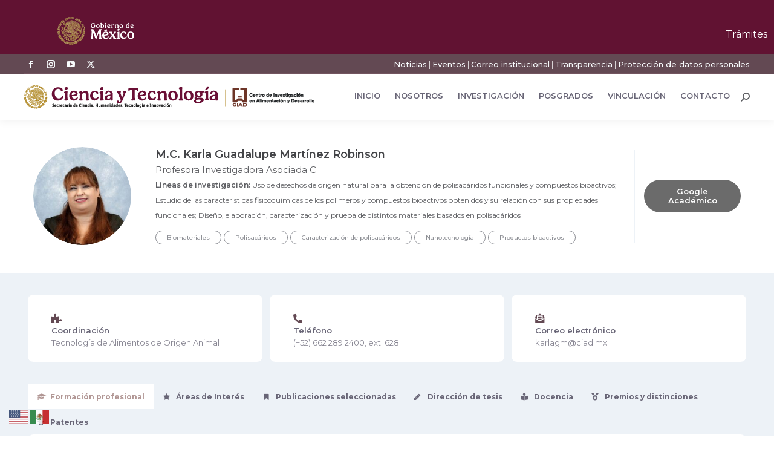

--- FILE ---
content_type: text/html; charset=UTF-8
request_url: https://www.ciad.mx/personal/karla-guadalupe-martinez-robinson/
body_size: 58985
content:
<!DOCTYPE html>
<!--[if !(IE 6) | !(IE 7) | !(IE 8)  ]><!-->
<html lang="es" class="no-js">
<!--<![endif]-->
<head>
	<meta charset="UTF-8" />
				<meta name="viewport" content="width=device-width, initial-scale=1, maximum-scale=1, user-scalable=0"/>
				<link rel="profile" href="https://gmpg.org/xfn/11" />
	<style type="text/css">div[id^="wpcf7-f39164"] button.cf7mls_next {   }div[id^="wpcf7-f39164"] button.cf7mls_back {   }div[id^="wpcf7-f38861"] button.cf7mls_next {   }div[id^="wpcf7-f38861"] button.cf7mls_back {   }div[id^="wpcf7-f37697"] button.cf7mls_next {   }div[id^="wpcf7-f37697"] button.cf7mls_back {   }div[id^="wpcf7-f33963"] button.cf7mls_next {   }div[id^="wpcf7-f33963"] button.cf7mls_back {   }div[id^="wpcf7-f33764"] button.cf7mls_next {   }div[id^="wpcf7-f33764"] button.cf7mls_back {   }div[id^="wpcf7-f32510"] button.cf7mls_next {   }div[id^="wpcf7-f32510"] button.cf7mls_back {   }div[id^="wpcf7-f30814"] button.cf7mls_next {   }div[id^="wpcf7-f30814"] button.cf7mls_back {   }div[id^="wpcf7-f30035"] button.cf7mls_next {   }div[id^="wpcf7-f30035"] button.cf7mls_back {   }div[id^="wpcf7-f28937"] button.cf7mls_next {   }div[id^="wpcf7-f28937"] button.cf7mls_back {   }div[id^="wpcf7-f28633"] button.cf7mls_next { background-color: #c51587; color: #ffffff }div[id^="wpcf7-f28633"] button.cf7mls_back { background-color: #f69030; color: #ffffff }div[id^="wpcf7-f27753"] button.cf7mls_next {   }div[id^="wpcf7-f27753"] button.cf7mls_back {   }div[id^="wpcf7-f26685"] button.cf7mls_next {   }div[id^="wpcf7-f26685"] button.cf7mls_back {   }div[id^="wpcf7-f26673"] button.cf7mls_next {   }div[id^="wpcf7-f26673"] button.cf7mls_back {   }div[id^="wpcf7-f26497"] button.cf7mls_next {   }div[id^="wpcf7-f26497"] button.cf7mls_back {   }div[id^="wpcf7-f26450"] button.cf7mls_next {   }div[id^="wpcf7-f26450"] button.cf7mls_back {   }div[id^="wpcf7-f26189"] button.cf7mls_next {   }div[id^="wpcf7-f26189"] button.cf7mls_back {   }div[id^="wpcf7-f26162"] button.cf7mls_next {   }div[id^="wpcf7-f26162"] button.cf7mls_back {   }div[id^="wpcf7-f26148"] button.cf7mls_next {   }div[id^="wpcf7-f26148"] button.cf7mls_back {   }div[id^="wpcf7-f25637"] button.cf7mls_next {   }div[id^="wpcf7-f25637"] button.cf7mls_back {   }div[id^="wpcf7-f25614"] button.cf7mls_next {   }div[id^="wpcf7-f25614"] button.cf7mls_back {   }div[id^="wpcf7-f25045"] button.cf7mls_next {   }div[id^="wpcf7-f25045"] button.cf7mls_back {   }div[id^="wpcf7-f24998"] button.cf7mls_next {   }div[id^="wpcf7-f24998"] button.cf7mls_back {   }div[id^="wpcf7-f24846"] button.cf7mls_next {   }div[id^="wpcf7-f24846"] button.cf7mls_back {   }div[id^="wpcf7-f24684"] button.cf7mls_next {   }div[id^="wpcf7-f24684"] button.cf7mls_back {   }div[id^="wpcf7-f24532"] button.cf7mls_next {   }div[id^="wpcf7-f24532"] button.cf7mls_back {   }div[id^="wpcf7-f24229"] button.cf7mls_next {   }div[id^="wpcf7-f24229"] button.cf7mls_back {   }div[id^="wpcf7-f20347"] button.cf7mls_next {   }div[id^="wpcf7-f20347"] button.cf7mls_back {   }div[id^="wpcf7-f20299"] button.cf7mls_next {   }div[id^="wpcf7-f20299"] button.cf7mls_back {   }div[id^="wpcf7-f20284"] button.cf7mls_next {   }div[id^="wpcf7-f20284"] button.cf7mls_back {   }div[id^="wpcf7-f18731"] button.cf7mls_next {   }div[id^="wpcf7-f18731"] button.cf7mls_back {   }div[id^="wpcf7-f18646"] button.cf7mls_next {   }div[id^="wpcf7-f18646"] button.cf7mls_back {   }div[id^="wpcf7-f13604"] button.cf7mls_next {   }div[id^="wpcf7-f13604"] button.cf7mls_back {   }div[id^="wpcf7-f5626"] button.cf7mls_next {   }div[id^="wpcf7-f5626"] button.cf7mls_back {   }div[id^="wpcf7-f5576"] button.cf7mls_next {   }div[id^="wpcf7-f5576"] button.cf7mls_back {   }div[id^="wpcf7-f5515"] button.cf7mls_next {   }div[id^="wpcf7-f5515"] button.cf7mls_back {   }div[id^="wpcf7-f5478"] button.cf7mls_next {   }div[id^="wpcf7-f5478"] button.cf7mls_back {   }div[id^="wpcf7-f5394"] button.cf7mls_next {   }div[id^="wpcf7-f5394"] button.cf7mls_back {   }div[id^="wpcf7-f5384"] button.cf7mls_next {   }div[id^="wpcf7-f5384"] button.cf7mls_back {   }div[id^="wpcf7-f5383"] button.cf7mls_next {   }div[id^="wpcf7-f5383"] button.cf7mls_back {   }div[id^="wpcf7-f5381"] button.cf7mls_next {   }div[id^="wpcf7-f5381"] button.cf7mls_back {   }div[id^="wpcf7-f3727"] button.cf7mls_next {   }div[id^="wpcf7-f3727"] button.cf7mls_back {   }div[id^="wpcf7-f2680"] button.cf7mls_next {   }div[id^="wpcf7-f2680"] button.cf7mls_back {   }div[id^="wpcf7-f2626"] button.cf7mls_next {   }div[id^="wpcf7-f2626"] button.cf7mls_back {   }</style><meta name='robots' content='index, follow, max-image-preview:large, max-snippet:-1, max-video-preview:-1' />

	<!-- This site is optimized with the Yoast SEO plugin v26.7 - https://yoast.com/wordpress/plugins/seo/ -->
	<title>M.C. Karla Guadalupe Martínez Robinson - Centro de Investigación en Alimentación y Desarrollo (CIAD)</title>
	<link rel="canonical" href="https://www.ciad.mx/personal/karla-guadalupe-martinez-robinson/" />
	<meta property="og:locale" content="es_ES" />
	<meta property="og:type" content="article" />
	<meta property="og:title" content="M.C. Karla Guadalupe Martínez Robinson - Centro de Investigación en Alimentación y Desarrollo (CIAD)" />
	<meta property="og:url" content="https://www.ciad.mx/personal/karla-guadalupe-martinez-robinson/" />
	<meta property="og:site_name" content="Centro de Investigación en Alimentación y Desarrollo (CIAD)" />
	<meta property="article:publisher" content="https://www.facebook.com/ciad.conahcyt" />
	<meta property="article:modified_time" content="2025-04-03T20:55:41+00:00" />
	<meta property="og:image" content="https://www.ciad.mx/wp-content/uploads/2020/05/M.-en-C.-KARLA-GUADALUPE-MARTINEZ-ROBINSON.jpg" />
	<meta property="og:image:width" content="800" />
	<meta property="og:image:height" content="800" />
	<meta property="og:image:type" content="image/jpeg" />
	<meta name="twitter:card" content="summary_large_image" />
	<meta name="twitter:site" content="@CiadConahcyt" />
	<script type="application/ld+json" class="yoast-schema-graph">{"@context":"https://schema.org","@graph":[{"@type":"WebPage","@id":"https://www.ciad.mx/personal/karla-guadalupe-martinez-robinson/","url":"https://www.ciad.mx/personal/karla-guadalupe-martinez-robinson/","name":"M.C. Karla Guadalupe Martínez Robinson - Centro de Investigación en Alimentación y Desarrollo (CIAD)","isPartOf":{"@id":"https://www.ciad.mx/#website"},"primaryImageOfPage":{"@id":"https://www.ciad.mx/personal/karla-guadalupe-martinez-robinson/#primaryimage"},"image":{"@id":"https://www.ciad.mx/personal/karla-guadalupe-martinez-robinson/#primaryimage"},"thumbnailUrl":"https://www.ciad.mx/wp-content/uploads/2020/05/M.-en-C.-KARLA-GUADALUPE-MARTINEZ-ROBINSON.jpg","datePublished":"2020-05-25T03:51:34+00:00","dateModified":"2025-04-03T20:55:41+00:00","breadcrumb":{"@id":"https://www.ciad.mx/personal/karla-guadalupe-martinez-robinson/#breadcrumb"},"inLanguage":"es","potentialAction":[{"@type":"ReadAction","target":["https://www.ciad.mx/personal/karla-guadalupe-martinez-robinson/"]}]},{"@type":"ImageObject","inLanguage":"es","@id":"https://www.ciad.mx/personal/karla-guadalupe-martinez-robinson/#primaryimage","url":"https://www.ciad.mx/wp-content/uploads/2020/05/M.-en-C.-KARLA-GUADALUPE-MARTINEZ-ROBINSON.jpg","contentUrl":"https://www.ciad.mx/wp-content/uploads/2020/05/M.-en-C.-KARLA-GUADALUPE-MARTINEZ-ROBINSON.jpg","width":800,"height":800},{"@type":"BreadcrumbList","@id":"https://www.ciad.mx/personal/karla-guadalupe-martinez-robinson/#breadcrumb","itemListElement":[{"@type":"ListItem","position":1,"name":"Portada","item":"https://www.ciad.mx/"},{"@type":"ListItem","position":2,"name":"Equipo","item":"https://www.ciad.mx/personal/"},{"@type":"ListItem","position":3,"name":"M.C. Karla Guadalupe Martínez Robinson"}]},{"@type":"WebSite","@id":"https://www.ciad.mx/#website","url":"https://www.ciad.mx/","name":"Centro de Investigación en Alimentación y Desarrollo (CIAD)","description":"Ciencia para transformar a México","publisher":{"@id":"https://www.ciad.mx/#organization"},"potentialAction":[{"@type":"SearchAction","target":{"@type":"EntryPoint","urlTemplate":"https://www.ciad.mx/?s={search_term_string}"},"query-input":{"@type":"PropertyValueSpecification","valueRequired":true,"valueName":"search_term_string"}}],"inLanguage":"es"},{"@type":"Organization","@id":"https://www.ciad.mx/#organization","name":"Centro de Investigación en Alimentación y Desarrollo (CIAD)","url":"https://www.ciad.mx/","logo":{"@type":"ImageObject","inLanguage":"es","@id":"https://www.ciad.mx/#/schema/logo/image/","url":"https://www.ciad.mx/wp-content/uploads/2024/11/Secihti-ciad_2.png","contentUrl":"https://www.ciad.mx/wp-content/uploads/2024/11/Secihti-ciad_2.png","width":480,"height":39,"caption":"Centro de Investigación en Alimentación y Desarrollo (CIAD)"},"image":{"@id":"https://www.ciad.mx/#/schema/logo/image/"},"sameAs":["https://www.facebook.com/ciad.conahcyt","https://x.com/CiadConahcyt","https://www.youtube.com/channel/UCpD7BNh4ZO1Gvu0qRwIzyQg/featured"]}]}</script>
	<!-- / Yoast SEO plugin. -->


<link rel='dns-prefetch' href='//platform-api.sharethis.com' />
<link rel='dns-prefetch' href='//fonts.googleapis.com' />
<style id='wp-img-auto-sizes-contain-inline-css'>
img:is([sizes=auto i],[sizes^="auto," i]){contain-intrinsic-size:3000px 1500px}
/*# sourceURL=wp-img-auto-sizes-contain-inline-css */
</style>
<style id='wp-block-library-theme-inline-css'>
.wp-block-audio :where(figcaption){color:#555;font-size:13px;text-align:center}.is-dark-theme .wp-block-audio :where(figcaption){color:#ffffffa6}.wp-block-audio{margin:0 0 1em}.wp-block-code{border:1px solid #ccc;border-radius:4px;font-family:Menlo,Consolas,monaco,monospace;padding:.8em 1em}.wp-block-embed :where(figcaption){color:#555;font-size:13px;text-align:center}.is-dark-theme .wp-block-embed :where(figcaption){color:#ffffffa6}.wp-block-embed{margin:0 0 1em}.blocks-gallery-caption{color:#555;font-size:13px;text-align:center}.is-dark-theme .blocks-gallery-caption{color:#ffffffa6}:root :where(.wp-block-image figcaption){color:#555;font-size:13px;text-align:center}.is-dark-theme :root :where(.wp-block-image figcaption){color:#ffffffa6}.wp-block-image{margin:0 0 1em}.wp-block-pullquote{border-bottom:4px solid;border-top:4px solid;color:currentColor;margin-bottom:1.75em}.wp-block-pullquote :where(cite),.wp-block-pullquote :where(footer),.wp-block-pullquote__citation{color:currentColor;font-size:.8125em;font-style:normal;text-transform:uppercase}.wp-block-quote{border-left:.25em solid;margin:0 0 1.75em;padding-left:1em}.wp-block-quote cite,.wp-block-quote footer{color:currentColor;font-size:.8125em;font-style:normal;position:relative}.wp-block-quote:where(.has-text-align-right){border-left:none;border-right:.25em solid;padding-left:0;padding-right:1em}.wp-block-quote:where(.has-text-align-center){border:none;padding-left:0}.wp-block-quote.is-large,.wp-block-quote.is-style-large,.wp-block-quote:where(.is-style-plain){border:none}.wp-block-search .wp-block-search__label{font-weight:700}.wp-block-search__button{border:1px solid #ccc;padding:.375em .625em}:where(.wp-block-group.has-background){padding:1.25em 2.375em}.wp-block-separator.has-css-opacity{opacity:.4}.wp-block-separator{border:none;border-bottom:2px solid;margin-left:auto;margin-right:auto}.wp-block-separator.has-alpha-channel-opacity{opacity:1}.wp-block-separator:not(.is-style-wide):not(.is-style-dots){width:100px}.wp-block-separator.has-background:not(.is-style-dots){border-bottom:none;height:1px}.wp-block-separator.has-background:not(.is-style-wide):not(.is-style-dots){height:2px}.wp-block-table{margin:0 0 1em}.wp-block-table td,.wp-block-table th{word-break:normal}.wp-block-table :where(figcaption){color:#555;font-size:13px;text-align:center}.is-dark-theme .wp-block-table :where(figcaption){color:#ffffffa6}.wp-block-video :where(figcaption){color:#555;font-size:13px;text-align:center}.is-dark-theme .wp-block-video :where(figcaption){color:#ffffffa6}.wp-block-video{margin:0 0 1em}:root :where(.wp-block-template-part.has-background){margin-bottom:0;margin-top:0;padding:1.25em 2.375em}
/*# sourceURL=/wp-includes/css/dist/block-library/theme.min.css */
</style>
<style id='classic-theme-styles-inline-css'>
/*! This file is auto-generated */
.wp-block-button__link{color:#fff;background-color:#32373c;border-radius:9999px;box-shadow:none;text-decoration:none;padding:calc(.667em + 2px) calc(1.333em + 2px);font-size:1.125em}.wp-block-file__button{background:#32373c;color:#fff;text-decoration:none}
/*# sourceURL=/wp-includes/css/classic-themes.min.css */
</style>
<style id='global-styles-inline-css'>
:root{--wp--preset--aspect-ratio--square: 1;--wp--preset--aspect-ratio--4-3: 4/3;--wp--preset--aspect-ratio--3-4: 3/4;--wp--preset--aspect-ratio--3-2: 3/2;--wp--preset--aspect-ratio--2-3: 2/3;--wp--preset--aspect-ratio--16-9: 16/9;--wp--preset--aspect-ratio--9-16: 9/16;--wp--preset--color--black: #000000;--wp--preset--color--cyan-bluish-gray: #abb8c3;--wp--preset--color--white: #FFF;--wp--preset--color--pale-pink: #f78da7;--wp--preset--color--vivid-red: #cf2e2e;--wp--preset--color--luminous-vivid-orange: #ff6900;--wp--preset--color--luminous-vivid-amber: #fcb900;--wp--preset--color--light-green-cyan: #7bdcb5;--wp--preset--color--vivid-green-cyan: #00d084;--wp--preset--color--pale-cyan-blue: #8ed1fc;--wp--preset--color--vivid-cyan-blue: #0693e3;--wp--preset--color--vivid-purple: #9b51e0;--wp--preset--color--accent: #b09593;--wp--preset--color--dark-gray: #111;--wp--preset--color--light-gray: #767676;--wp--preset--gradient--vivid-cyan-blue-to-vivid-purple: linear-gradient(135deg,rgb(6,147,227) 0%,rgb(155,81,224) 100%);--wp--preset--gradient--light-green-cyan-to-vivid-green-cyan: linear-gradient(135deg,rgb(122,220,180) 0%,rgb(0,208,130) 100%);--wp--preset--gradient--luminous-vivid-amber-to-luminous-vivid-orange: linear-gradient(135deg,rgb(252,185,0) 0%,rgb(255,105,0) 100%);--wp--preset--gradient--luminous-vivid-orange-to-vivid-red: linear-gradient(135deg,rgb(255,105,0) 0%,rgb(207,46,46) 100%);--wp--preset--gradient--very-light-gray-to-cyan-bluish-gray: linear-gradient(135deg,rgb(238,238,238) 0%,rgb(169,184,195) 100%);--wp--preset--gradient--cool-to-warm-spectrum: linear-gradient(135deg,rgb(74,234,220) 0%,rgb(151,120,209) 20%,rgb(207,42,186) 40%,rgb(238,44,130) 60%,rgb(251,105,98) 80%,rgb(254,248,76) 100%);--wp--preset--gradient--blush-light-purple: linear-gradient(135deg,rgb(255,206,236) 0%,rgb(152,150,240) 100%);--wp--preset--gradient--blush-bordeaux: linear-gradient(135deg,rgb(254,205,165) 0%,rgb(254,45,45) 50%,rgb(107,0,62) 100%);--wp--preset--gradient--luminous-dusk: linear-gradient(135deg,rgb(255,203,112) 0%,rgb(199,81,192) 50%,rgb(65,88,208) 100%);--wp--preset--gradient--pale-ocean: linear-gradient(135deg,rgb(255,245,203) 0%,rgb(182,227,212) 50%,rgb(51,167,181) 100%);--wp--preset--gradient--electric-grass: linear-gradient(135deg,rgb(202,248,128) 0%,rgb(113,206,126) 100%);--wp--preset--gradient--midnight: linear-gradient(135deg,rgb(2,3,129) 0%,rgb(40,116,252) 100%);--wp--preset--font-size--small: 13px;--wp--preset--font-size--medium: 20px;--wp--preset--font-size--large: 36px;--wp--preset--font-size--x-large: 42px;--wp--preset--spacing--20: 0.44rem;--wp--preset--spacing--30: 0.67rem;--wp--preset--spacing--40: 1rem;--wp--preset--spacing--50: 1.5rem;--wp--preset--spacing--60: 2.25rem;--wp--preset--spacing--70: 3.38rem;--wp--preset--spacing--80: 5.06rem;--wp--preset--shadow--natural: 6px 6px 9px rgba(0, 0, 0, 0.2);--wp--preset--shadow--deep: 12px 12px 50px rgba(0, 0, 0, 0.4);--wp--preset--shadow--sharp: 6px 6px 0px rgba(0, 0, 0, 0.2);--wp--preset--shadow--outlined: 6px 6px 0px -3px rgb(255, 255, 255), 6px 6px rgb(0, 0, 0);--wp--preset--shadow--crisp: 6px 6px 0px rgb(0, 0, 0);}:where(.is-layout-flex){gap: 0.5em;}:where(.is-layout-grid){gap: 0.5em;}body .is-layout-flex{display: flex;}.is-layout-flex{flex-wrap: wrap;align-items: center;}.is-layout-flex > :is(*, div){margin: 0;}body .is-layout-grid{display: grid;}.is-layout-grid > :is(*, div){margin: 0;}:where(.wp-block-columns.is-layout-flex){gap: 2em;}:where(.wp-block-columns.is-layout-grid){gap: 2em;}:where(.wp-block-post-template.is-layout-flex){gap: 1.25em;}:where(.wp-block-post-template.is-layout-grid){gap: 1.25em;}.has-black-color{color: var(--wp--preset--color--black) !important;}.has-cyan-bluish-gray-color{color: var(--wp--preset--color--cyan-bluish-gray) !important;}.has-white-color{color: var(--wp--preset--color--white) !important;}.has-pale-pink-color{color: var(--wp--preset--color--pale-pink) !important;}.has-vivid-red-color{color: var(--wp--preset--color--vivid-red) !important;}.has-luminous-vivid-orange-color{color: var(--wp--preset--color--luminous-vivid-orange) !important;}.has-luminous-vivid-amber-color{color: var(--wp--preset--color--luminous-vivid-amber) !important;}.has-light-green-cyan-color{color: var(--wp--preset--color--light-green-cyan) !important;}.has-vivid-green-cyan-color{color: var(--wp--preset--color--vivid-green-cyan) !important;}.has-pale-cyan-blue-color{color: var(--wp--preset--color--pale-cyan-blue) !important;}.has-vivid-cyan-blue-color{color: var(--wp--preset--color--vivid-cyan-blue) !important;}.has-vivid-purple-color{color: var(--wp--preset--color--vivid-purple) !important;}.has-black-background-color{background-color: var(--wp--preset--color--black) !important;}.has-cyan-bluish-gray-background-color{background-color: var(--wp--preset--color--cyan-bluish-gray) !important;}.has-white-background-color{background-color: var(--wp--preset--color--white) !important;}.has-pale-pink-background-color{background-color: var(--wp--preset--color--pale-pink) !important;}.has-vivid-red-background-color{background-color: var(--wp--preset--color--vivid-red) !important;}.has-luminous-vivid-orange-background-color{background-color: var(--wp--preset--color--luminous-vivid-orange) !important;}.has-luminous-vivid-amber-background-color{background-color: var(--wp--preset--color--luminous-vivid-amber) !important;}.has-light-green-cyan-background-color{background-color: var(--wp--preset--color--light-green-cyan) !important;}.has-vivid-green-cyan-background-color{background-color: var(--wp--preset--color--vivid-green-cyan) !important;}.has-pale-cyan-blue-background-color{background-color: var(--wp--preset--color--pale-cyan-blue) !important;}.has-vivid-cyan-blue-background-color{background-color: var(--wp--preset--color--vivid-cyan-blue) !important;}.has-vivid-purple-background-color{background-color: var(--wp--preset--color--vivid-purple) !important;}.has-black-border-color{border-color: var(--wp--preset--color--black) !important;}.has-cyan-bluish-gray-border-color{border-color: var(--wp--preset--color--cyan-bluish-gray) !important;}.has-white-border-color{border-color: var(--wp--preset--color--white) !important;}.has-pale-pink-border-color{border-color: var(--wp--preset--color--pale-pink) !important;}.has-vivid-red-border-color{border-color: var(--wp--preset--color--vivid-red) !important;}.has-luminous-vivid-orange-border-color{border-color: var(--wp--preset--color--luminous-vivid-orange) !important;}.has-luminous-vivid-amber-border-color{border-color: var(--wp--preset--color--luminous-vivid-amber) !important;}.has-light-green-cyan-border-color{border-color: var(--wp--preset--color--light-green-cyan) !important;}.has-vivid-green-cyan-border-color{border-color: var(--wp--preset--color--vivid-green-cyan) !important;}.has-pale-cyan-blue-border-color{border-color: var(--wp--preset--color--pale-cyan-blue) !important;}.has-vivid-cyan-blue-border-color{border-color: var(--wp--preset--color--vivid-cyan-blue) !important;}.has-vivid-purple-border-color{border-color: var(--wp--preset--color--vivid-purple) !important;}.has-vivid-cyan-blue-to-vivid-purple-gradient-background{background: var(--wp--preset--gradient--vivid-cyan-blue-to-vivid-purple) !important;}.has-light-green-cyan-to-vivid-green-cyan-gradient-background{background: var(--wp--preset--gradient--light-green-cyan-to-vivid-green-cyan) !important;}.has-luminous-vivid-amber-to-luminous-vivid-orange-gradient-background{background: var(--wp--preset--gradient--luminous-vivid-amber-to-luminous-vivid-orange) !important;}.has-luminous-vivid-orange-to-vivid-red-gradient-background{background: var(--wp--preset--gradient--luminous-vivid-orange-to-vivid-red) !important;}.has-very-light-gray-to-cyan-bluish-gray-gradient-background{background: var(--wp--preset--gradient--very-light-gray-to-cyan-bluish-gray) !important;}.has-cool-to-warm-spectrum-gradient-background{background: var(--wp--preset--gradient--cool-to-warm-spectrum) !important;}.has-blush-light-purple-gradient-background{background: var(--wp--preset--gradient--blush-light-purple) !important;}.has-blush-bordeaux-gradient-background{background: var(--wp--preset--gradient--blush-bordeaux) !important;}.has-luminous-dusk-gradient-background{background: var(--wp--preset--gradient--luminous-dusk) !important;}.has-pale-ocean-gradient-background{background: var(--wp--preset--gradient--pale-ocean) !important;}.has-electric-grass-gradient-background{background: var(--wp--preset--gradient--electric-grass) !important;}.has-midnight-gradient-background{background: var(--wp--preset--gradient--midnight) !important;}.has-small-font-size{font-size: var(--wp--preset--font-size--small) !important;}.has-medium-font-size{font-size: var(--wp--preset--font-size--medium) !important;}.has-large-font-size{font-size: var(--wp--preset--font-size--large) !important;}.has-x-large-font-size{font-size: var(--wp--preset--font-size--x-large) !important;}
:where(.wp-block-post-template.is-layout-flex){gap: 1.25em;}:where(.wp-block-post-template.is-layout-grid){gap: 1.25em;}
:where(.wp-block-term-template.is-layout-flex){gap: 1.25em;}:where(.wp-block-term-template.is-layout-grid){gap: 1.25em;}
:where(.wp-block-columns.is-layout-flex){gap: 2em;}:where(.wp-block-columns.is-layout-grid){gap: 2em;}
:root :where(.wp-block-pullquote){font-size: 1.5em;line-height: 1.6;}
/*# sourceURL=global-styles-inline-css */
</style>
<link rel='stylesheet' id='wpo_min-header-0-css' href='https://www.ciad.mx/wp-content/cache/wpo-minify/1768494349/assets/wpo-minify-header-cf90b6c1.min.css' media='all' />
<!--n2css--><!--n2js--><script id="jquery-core-js-extra">
var SDT_DATA = {"ajaxurl":"https://www.ciad.mx/wp-admin/admin-ajax.php","siteUrl":"https://www.ciad.mx/","pluginsUrl":"https://www.ciad.mx/wp-content/plugins","isAdmin":""};
//# sourceURL=jquery-core-js-extra
</script>
<script src="https://www.ciad.mx/wp-includes/js/jquery/jquery.min.js" id="jquery-core-js"></script>
<script src="https://www.ciad.mx/wp-includes/js/jquery/jquery-migrate.min.js" id="jquery-migrate-js"></script>
<script src="https://www.ciad.mx/wp-includes/js/jquery/ui/core.min.js" id="jquery-ui-core-js"></script>
<script src="//platform-api.sharethis.com/js/sharethis.js#property=67d3b31686189a0019fafc5e&amp;product=-buttons&amp;source=sharethis-share-buttons-wordpress" id="share-this-share-buttons-mu-js" crossorigin="anonymous" integrity="sha256-Zg93jskKVUp030CWCTV1vS+2RncNRXqa5/Y8SrHVbpg="></script>
<script src="https://www.ciad.mx/wp-content/plugins/elementor/assets/lib/font-awesome/js/v4-shims.min.js" id="font-awesome-4-shim-js"></script>
<script id="dt-above-fold-js-extra">
var dtLocal = {"themeUrl":"https://www.ciad.mx/wp-content/themes/dt-the7","passText":"Para ver esta publicaci\u00f3n protegida, introduce la contrase\u00f1a debajo:","moreButtonText":{"loading":"Cargando...","loadMore":"Cargar m\u00e1s"},"postID":"14927","ajaxurl":"https://www.ciad.mx/wp-admin/admin-ajax.php","REST":{"baseUrl":"https://www.ciad.mx/wp-json/the7/v1","endpoints":{"sendMail":"/send-mail"}},"contactMessages":{"required":"Uno o m\u00e1s campos contienen un error. Por favor corr\u00edgelos e int\u00e9ntalo de nuevo","terms":"Please accept the privacy policy.","fillTheCaptchaError":"Please, fill the captcha."},"captchaSiteKey":"","ajaxNonce":"700a272898","pageData":"","themeSettings":{"smoothScroll":"on","lazyLoading":false,"desktopHeader":{"height":75},"ToggleCaptionEnabled":"disabled","ToggleCaption":"Navigation","floatingHeader":{"showAfter":210,"showMenu":true,"height":24,"logo":{"showLogo":true,"html":"\u003Cimg class=\" preload-me\" src=\"https://www.ciad.mx/wp-content/uploads/2024/11/ciad-blanco_1.png\" srcset=\"https://www.ciad.mx/wp-content/uploads/2024/11/ciad-blanco_1.png 210w\" width=\"210\" height=\"47\"   sizes=\"210px\" alt=\"Centro de Investigaci\u00f3n en Alimentaci\u00f3n y Desarrollo (CIAD)\" /\u003E","url":"https://www.ciad.mx/"}},"topLine":{"floatingTopLine":{"logo":{"showLogo":false,"html":""}}},"mobileHeader":{"firstSwitchPoint":1050,"secondSwitchPoint":778,"firstSwitchPointHeight":78,"secondSwitchPointHeight":60,"mobileToggleCaptionEnabled":"disabled","mobileToggleCaption":"Men\u00fa"},"stickyMobileHeaderFirstSwitch":{"logo":{"html":"\u003Cimg class=\" preload-me\" src=\"https://www.ciad.mx/wp-content/uploads/2024/11/Secihti-ciad_1.png\" srcset=\"https://www.ciad.mx/wp-content/uploads/2024/11/Secihti-ciad_1.png 450w\" width=\"450\" height=\"37\"   sizes=\"450px\" alt=\"Centro de Investigaci\u00f3n en Alimentaci\u00f3n y Desarrollo (CIAD)\" /\u003E"}},"stickyMobileHeaderSecondSwitch":{"logo":{"html":"\u003Cimg class=\" preload-me\" src=\"https://www.ciad.mx/wp-content/uploads/2024/11/Secihti-ciad_1.png\" srcset=\"https://www.ciad.mx/wp-content/uploads/2024/11/Secihti-ciad_1.png 450w\" width=\"450\" height=\"37\"   sizes=\"450px\" alt=\"Centro de Investigaci\u00f3n en Alimentaci\u00f3n y Desarrollo (CIAD)\" /\u003E"}},"sidebar":{"switchPoint":990},"boxedWidth":"1340px"},"VCMobileScreenWidth":"768","elementor":{"settings":{"container_width":1140}}};
var dtShare = {"shareButtonText":{"facebook":"Compartir en Facebook","twitter":"Share on X","pinterest":"Tweet","linkedin":"Compartir en Linkedin","whatsapp":"Compartir en Whatsapp"},"overlayOpacity":"81"};
//# sourceURL=dt-above-fold-js-extra
</script>
<script src="https://www.ciad.mx/wp-content/themes/dt-the7/js/above-the-fold.min.js" id="dt-above-fold-js"></script>
<script src="https://www.ciad.mx/wp-content/plugins/Ultimate_VC_Addons/assets/min-js/ultimate.min.js" id="ultimate-vc-addons-script-js"></script>
<script src="https://www.ciad.mx/wp-content/plugins/Ultimate_VC_Addons/assets/min-js/ultimate_bg.min.js" id="ultimate-vc-addons-row-bg-js"></script>
<script></script><link href="https://framework-gb.cdn.gob.mx/gm/v3/assets/styles/main.css" rel="stylesheet">
<nav class="navbar navbar-expand-md navbar-dark bg-light navbar-inverse navbar-fixed-top">
	<div class="container"><a href="https://www.gob.mx/" target="_blank" class="navbar-brand"><img src="https://framework-gb.cdn.gob.mx/gobmx/img/logo_blanco.svg" alt="Página de inicio, Gobierno de México" class="logos" style="height: 46px;width: auto;"></a> 
	<button class="navbar-toggler navbar-toggler-button" type="button" data-bs-toggle="collapse" data-bs-target="#navbarColor03" aria-controls="navbarColor03" aria-expanded="false" aria-label="Toggle navigation">
		<span class="navbar-toggler-icon"></span>
		</button>
		<div class="collapse navbar-collapse" id="navbarColor03">
		<div class="navbar-nav nav-pills margen">
			<a class="nav-item nav-link" href="https://www.gob.mx/tramites" target="_self" title="Ir a trámites del gobierno">Trámites</a>
			<a class="nav-item nav-link" href="https://www.gob.mx/gobierno" target="_self" title="Ir a gobierno">Gobierno</a>
			<a class="nav-item nav-link" href="https://www.gob.mx/busqueda" target="_self" title="Haz búsquedas en gobierno"><i class="icon-search"></i></a>
			</div>
		</div>
</div>
</nav>
<link href="https://fonts.googleapis.com/css2?family=Noto+Sans:ital,wght@0,100..900;1,100..900&display=swap" rel="stylesheet"><meta name="generator" content="Elementor 3.34.1; settings: css_print_method-external, google_font-enabled, font_display-auto">
			<style>
				.e-con.e-parent:nth-of-type(n+4):not(.e-lazyloaded):not(.e-no-lazyload),
				.e-con.e-parent:nth-of-type(n+4):not(.e-lazyloaded):not(.e-no-lazyload) * {
					background-image: none !important;
				}
				@media screen and (max-height: 1024px) {
					.e-con.e-parent:nth-of-type(n+3):not(.e-lazyloaded):not(.e-no-lazyload),
					.e-con.e-parent:nth-of-type(n+3):not(.e-lazyloaded):not(.e-no-lazyload) * {
						background-image: none !important;
					}
				}
				@media screen and (max-height: 640px) {
					.e-con.e-parent:nth-of-type(n+2):not(.e-lazyloaded):not(.e-no-lazyload),
					.e-con.e-parent:nth-of-type(n+2):not(.e-lazyloaded):not(.e-no-lazyload) * {
						background-image: none !important;
					}
				}
			</style>
			<meta name="generator" content="Powered by WPBakery Page Builder - drag and drop page builder for WordPress."/>
<link rel="icon" href="https://www.ciad.mx/wp-content/uploads/2018/08/ciad-favicon.png" type="image/png" sizes="16x16"/>		<style id="wp-custom-css">
			.grecaptcha-badge { 
    margin-bottom: -3000px !important;
}

/**--------Formulario-------**/
.cf-container {
	display: -ms-flexbox;
	display: flex;
	-ms-flex-wrap: wrap;
	flex-wrap: wrap;
	margin-right: -6px;
	margin-left: -6px;
}
.cf-col-1, .cf-col-2, .cf-col-3, .cf-col-4, .cf-col-5, .cf-col-6, .cf-col-7, .cf-col-8, .cf-col-9, .cf-col-10, .cf-col-11, .cf-col-12 {
	position: relative;
	width: 100%;
	min-height: 1px;
	padding-right: 6px;
	padding-left: 6px;
	margin-top: 6px;
	margin-bottom: 6px;
}
@media ( min-width: 576px ) {
	.cf-col-1 {
		-ms-flex: 0 0 8.333333%;
		flex: 0 0 8.333333%;
		max-width: 8.333333%;
	}
	.cf-push-1 { margin-left: 8.333333%; }
	.cf-col-2 {
		-ms-flex: 0 0 16.66667%;
		flex: 0 0 16.66667%;
		max-width: 16.66667%;
	}
	.cf-push-2 { margin-left: 16.66667%; }
	.cf-col-3 {
		-ms-flex: 0 0 25%;
		flex: 0 0 25%;
		max-width: 25%;
	}
	.cf-push-3 { margin-left: 25%; }
	.cf-col-4 {
		-ms-flex: 0 0 33.33333%;
		flex: 0 0 33.33333%;
		max-width: 33.33333%;
	}
	.cf-push-4 { margin-left: 33.33333%; }
	.cf-col-5 {
		-ms-flex: 0 0 41.66667%;
		flex: 0 0 41.66667%;
		max-width: 41.66667%;
	}
	.cf-push-5 { margin-left: 41.66667%; }
	.cf-col-6 {
		-ms-flex: 0 0 50%;
		flex: 0 0 50%;
		max-width: 50%;
	}
	.cf-push-6 { margin-left: 50%; }
	.cf-col-7 {
		-ms-flex: 0 0 58.33333%;
		flex: 0 0 58.33333%;
		max-width: 58.33333%;
	}
	.cf-push-7 { margin-left: 58.33333%; }
	.cf-col-8 {
		-ms-flex: 0 0 66.66667%;
		flex: 0 0 66.66667%;
		max-width: 66.66667%;
	}
	.cf-push-8 { margin-left: 66.66667%; }
	.cf-col-9 {
		-ms-flex: 0 0 75%;
		flex: 0 0 75%;
		max-width: 75%;
	}
	.cf-push-9 { margin-left: 75%; }
	.cf-col-10 {
		-ms-flex: 0 0 83.33333%;
		flex: 0 0 83.33333%;
		max-width: 83.33333%;
	}
	.cf-push-10 { margin-left: 83.33333%; }
	.cf-col-11 {
		-ms-flex: 0 0 91.66667%;
		flex: 0 0 91.66667%;
		max-width: 91.66667%;
	}
	.cf-push-11 { margin-left: 91.66667%; }
	.cf-col-12 {
		-ms-flex: 0 0 100%;
		flex: 0 0 100%;
		max-width: 100%;
	}
}
/**-----Termina Formulario----**/
textarea {
	height:150px!important;
}

.masthead {
z-index: 1040;
}

.shadow-sm {
  box-shadow: 0 0.125rem 0.25rem rgba(0, 0, 0, 0.075) !important;
}

.shadow {
  box-shadow: 0 0.5rem 1rem rgba(0, 0, 0, 0.15) !important;
}

.shadow-lg {
  box-shadow: 0 1rem 3rem rgba(0, 0, 0, 0.175) !important;
}

.shadow-none {
  box-shadow: none !important;
}

.hover-effect-1{
	background-color: transparent;
	border-radius: 12px;
	transition: 0.3s;
}
.hover-effect-1:hover{
	background-color: #fff;
	border-radius: 12px;
	box-shadow: 1px 1px 12px 6px rgba(240,240,240,0.6);
	transition: 0.3s;
}

.grad-bg {
  background: linear-gradient(180deg, rgba(255,255,255,0.8267682072829132) 13%, rgba(6,117,161,1) 95%);
}

html {
  font-size: 15px;
	line-height: 25px;
	font-family: montserrat;
	font-weight: 400;
}
body {
	background-color: #fff;
	font-family: montserrat;
	font-size: 15px;
	font-weight: 400;
	line-height: 25px;
}
a:link 
{ 
text-decoration:none; 
} 
a:link 
{ 
text-decoration:none; 
} 
p {
	font-family: montserrat;
  font-size: 15px;
	line-height: 25px;
	font-weight: 400;
	color: #5e5f63;
}
ul, ol, dl {
  font-size: 15px;
	font-family: montserrat;
}
ul {
  font-size: 14px;
	line-height: 24px;
	font-family: montserrat;
}
dd, dt {
  font-size: 15px;
	line-height: 24px;
	font-family: montserrat;
}
li {
	font-size: 14px;
  margin-bottom: 6px;
	font-family: montserrat;
}
th, td {
  font-size: 15px;
	line-height: 24px;
	font-family: montserrat;
}
@media only screen and (max-width: 720px) {
html {
  font-size: 1em;
	line-height: 1.2em;
	font-weight: 400;
}
body {
	font-size: 16px;
	line-height: 25px;
	font-weight: 400;
}
  p {
  font-size: 16px;
	line-height: 25px;
}
ul, ol, dl {
  font-size: 16px;
}
ul {
  font-size: 16px;
	line-height: 25px;
}
dd, dt {
  font-size: 16px;
	line-height: 25px;
}
li {
	font-size: 16px;
  margin-bottom: 6px;
}
th, td {
  font-size: 16px;
	line-height: 25px;
}
}

h1, h2, h3, h4, h5, h6 {
	color: #434447;
}
a {
  color: #634952;
  text-decoration: none;
  background-color: transparent;
}
a:hover {
  color: #b09593;
  text-decoration: none;
}
a:not([href]) {
  color: inherit;
  text-decoration: none;
}
a:not([href]):hover {
  color: inherit;
  text-decoration: none;
}

.align-middle {
  vertical-align: middle !important;
	align-content: middle
	align-items: middle;
}

.alineacion-central {
	text-align: center;
	align-content: center;
	align-items: center;
}

.box-shadow:hover {
	box-shadow: 1px 1px 12px 6px rgba(240,240,240,0.5);
	transition: 0.3s;
}

.box-shadow-default {
	box-shadow: 1px 1px 12px 6px rgba(240,240,240,0.6);
}

.box-shadow-convocatoria {
	box-shadow: 1px 1px 15px 9px rgba(200,200,200,0.3);
	border-radius: 15px;
	background-color: transparent !important;
}

.box-shadow-default-2 {
	box-shadow: 1px 1px 12px 6px rgba(240,240,240,0.6);
}

.box-shadow-default-3 {
	box-shadow: 1px 1px 12px 6px rgba(120,120,120,0.2);
}

.background-gradient-1 {
	background-color: #F7FAFC;
	border-radius:12px;
	border: 1px solid #EDF2F7;
	box-shadow: 3px 3px 6px 3px rgba(240,240,240,0.1);
}

.background-gradient-2 {
  background-color: #C7F17C; /* For browsers that do not support gradients */
  background-image: linear-gradient(to bottom right, #C7F17C, #4EC775);
}

.background-gradient-3 {
  background-image: linear-gradient(to bottom right, #1ECAD3, #1ECAD3, #2ED9C3);
}

.background-gradient-4 {
  background-image: linear-gradient(to bottom right, #261362, #8B0A8B);
}

.background-gradient-5 {
  background-image: linear-gradient(to bottom right, #5C0098, #D75786);
}

.background-gradient-6 {
  background-image: linear-gradient(to bottom right, #eba32c, #eb6e2c);
}

.background-gradient-7 {
  background-image: linear-gradient(to bottom right, #1A4C93, #052A6B);
}

.background-gradient-8 {
  background-color: #1A428A;
	background-image: linear-gradient(to right , #1A428A, #3ECAD7);
	margin-top: -270px;
	z-index: 0;
}

.background-gradient-9 {
  background-color: #1A428A;
	background-image: linear-gradient(to right , #1A428A, #3ECAD7);
}

.background-gradient-9 {
  background-color: #1A428A;
	background-image: linear-gradient(to right, #3ECAD7, #1A428A);
	margin-top: -222px;
	z-index: 0;
}

.background-color-1 {
	background-color: white;
	border-radius: 9px;
}
.background-color-2 {
	background-color: #6B7E9A;
	border-radius: 3px;
}
.background-color-3 {
	background-color: #634953;
	border-radius: 3px;
}
.background-color-4 {
	background-color: transparent;
	border-radius: 3px;
}
.background-color-5 {
	background-color: #EDF2F7;
	border-radius: 12px;
}
.background-color-6 {
	background-color: #BC955C;
	border-radius: 12px;
}
.background-color-7 {
	background-color: #DDC9A3;
	border-radius: 12px;
}

.espacios-laterales {
	padding: 0px 21px;
}

.row-body {
  -ms-flex: 1 1 auto;
  flex: 1 1 auto;
  min-height: 1px;
  padding: 0.9rem;
}

.bordes-haccp {
	border-radius: 60px !important;
	background-color: #0675A1 !important;
	z-index: -10; 
	display: block;
}

.posicion-0 {
	z-index: -30;
}

.posicion-1 {
	z-index: 150;
}

.posicion-2 {
	z-index: 300;
}

.posicion-3 {
	z-index: 0;
}
.posicion-4 {
	z-index: 5;
}

.titulos-publicaciones {
	color: #686576 !important;
	font-weight: 600 !important;
}
.titulos-publicaciones:hover {
	color: #634953 !important;
}
.etiquetas-subtitulo {
	font-size: 13px !important; 
	font-weight: 400 !important;
	line-height: 18px !important;
	color: #868491 !important;
}

.gradient-title-1 {
	font-size: 51px;
	font-weight: 800;
  background: linear-gradient(to right, #eba32c, #eb6e2c, #e14f2a);
  background-size: cover;
  -webkit-background-clip: text;
  -webkit-text-fill-color: transparent;
}

.gradient-title-2 {
	font-size: 51px;
	font-weight: 800;
  background: linear-gradient(to right, #FDD802, #EB1E79);
  background-size: cover;
  -webkit-background-clip: text;
  -webkit-text-fill-color: transparent;
}

.card-primary {
	border: none;
	border-radius: 9px;
	background-color: #fff;
	transition: 0.3s;
	color: #686576;
	text-align: center;
}
.card-primary:hover {
	border: none;
	border-radius: 9px;
	box-shadow: 3px 3px 12px 6px rgba(240,240,240,0.6);
	transition: 0.3s;
}
.card-primary-body {
  -ms-flex: 1 1 auto;
  flex: 1 1 auto;
  min-height: 1px;
  padding: 1.25rem;
}
.card-primary-title {
	font-size: 1.4em;
	color: #686576;
}
.card-primary:hover .card-primary-title {
	color: #B09593;
}
.card-primary-text {
	font-size: 0.9em;
	color: #868491;
}
.card-primary-img,
.card-primary-img-top,
.card-primary-img-bottom {
  -ms-flex-negative: 0;
  flex-shrink: 0;
  width: 100%;
}
.card-primary-img,
.card-primary-img-top {
  border-top-left-radius: calc(0.25rem - 1px);
  border-top-right-radius: calc(0.25rem - 1px);
}

.card-secondary {
	border: none;
	border-radius: 9px;
	background-color: #fff;
	transition: 0.3s;
	color: #634953;
	text-align: center;
	box-shadow: 0 0px 12px 6px rgba(230,230,230,0.6);
	padding: 15px;
	height: 100%;
}
.card-secondary:hover {
	border: none;
	border-radius: 9px;
	box-shadow: 0 1px 1px 0px rgba(240,240,240,0.1);
	transition: 0.3s;
	color: #b09593;
}
.card-secondary-body {
  -ms-flex: 1 1 auto;
  flex: 1 1 auto;
  min-height: 1px;
  padding: 1.25rem;
}
.card-secondary-img,
.card-secondary-img-top,
.card-secondary-img-bottom {
  -ms-flex-negative: 0;
  flex-shrink: 0;
  width: 100%;
}
.card-secondary-img,
.card-secondary-img-top {
  border-top-left-radius: calc(0.25rem - 1px);
  border-top-right-radius: calc(0.25rem - 1px);
}
.card-secondary-title {
	font-size: 18px;
	line-height: 24px;
	font-weight: 600;
	color: #686576;
}
.card-secondary:hover .card-secondary-title {
	color: #634953;
	transition: 0.3s;
}
.card-secondary-content {
	font-size: 12px;
	line-height: 18px;
	font-weight: 400;
	color: #868491;
}
.card-secondary-icon {
	font-size: 30px;
	margin: 9px 3px 3px 9px;
}

.card-third {
	border: none;
	border-radius: 9px;
	background-color: #634953;
	transition: 0.3s;
	color:#fff;
	text-align: center;
	box-shadow: 0 0px 9px 6px rgba(240,240,240,0.1);
	padding: 15px;
	height: 100%;
}
.card-third:hover {
	border: none;
	border-radius: 9px;
	box-shadow: 0 3px 3px 3px rgba(240,240,240,0.1);
	transition: 0.3s;
	color: #fff;
	background-color: #b09593;
}
.card-third-body {
  -ms-flex: 1 1 auto;
  flex: 1 1 auto;
  min-height: 1px;
  padding: 1.25rem;
}
.card-third-img,
.card-third-img-top,
.card-third-img-bottom {
  -ms-flex-negative: 0;
  flex-shrink: 0;
  width: 100%;
}
.card-third-img,
.card-third-img-top {
  border-top-left-radius: calc(0.25rem - 1px);
  border-top-right-radius: calc(0.25rem - 1px);
}
.card-third-title {
	font-size: 18px;
	line-height: 24px;
	font-weight: 600;
	color: #fff;
}
.card-third-content {
	font-size: 12px;
	line-height: 18px;
	font-weight: 400;
	color: #fff;
}
.card-third-icon {
	font-size: 30px;
	margin: 9px 3px 3px 9px;
	color: #fff;
}

.card-fourth {
	border: none;
	border-radius: 9px;
	background-color: transparent;
	transition: 0.3s;
	color:#634953;
	text-align: center;
	padding: 15px;
	height: 100%;
}
.card-fourth:hover {
	border: none;
	border-radius: 9px;
	color: #b09593;
}
.card-fourth-body {
  -ms-flex: 1 1 auto;
  flex: 1 1 auto;
  min-height: 1px;
  padding: 1.25rem;
}
.card-fourth-img,
.card-fourth-img-top,
.card-fourth-img-bottom {
  -ms-flex-negative: 0;
  flex-shrink: 0;
  width: 100%;
}
.card-fourth-img,
.card-fourth-img-top {
  border-top-left-radius: calc(0.25rem - 1px);
  border-top-right-radius: calc(0.25rem - 1px);
}
.card-fourth-title {
	font-size: 16px;
	line-height: 21px;
	font-weight: 600;
}
.card-fourth-content {
	font-size: 14px;
	line-height: 21px;
	font-weight: 400;
	color: #868491;
}
.card-fourth-icon {
	font-size: 24px;
	margin: 9px 3px 3px 9px;
}

.card-fiveth {
	border: none;
	border-radius: 9px;
	background-color: #fff;
	transition: 0.3s;
	color: #634953;
	text-align: center;
	padding: 15px;
	height: 100%;
}
.card-fiveth:hover {
	border: none;
	border-radius: 9px;
	box-shadow: 0 3px 3px 3px rgba(240,240,240,0.6);
	transition: 0.3s;
	color: #b09593;
}
.card-fiveth-body {
  -ms-flex: 1 1 auto;
  flex: 1 1 auto;
  min-height: 1px;
  padding: 1.25rem;
}
.card-fiveth-img,
.card-fiveth-img-top,
.card-fiveth-img-bottom {
  -ms-flex-negative: 0;
  flex-shrink: 0;
  width: 100%;
}
.card-fiveth-img,
.card-fiveth-img-top {
  border-top-left-radius: calc(0.25rem - 1px);
  border-top-right-radius: calc(0.25rem - 1px);
}
.card-fiveth-title {
	font-size: 16px;
	line-height: 24px;
	font-weight: 600;
	color: #686576;
}
.card-fiveth-content {
	font-size: 12px;
	line-height: 18px;
	font-weight: 400;
	color: #868491;
}
.card-fiveth-icon {
	font-size: 30px;
	margin: 9px 3px 3px 9px;
}

.card-sixth {
	border: none;
	border-radius: 9px;
	background-color: transparent;
	transition: 0.3s;
	color: #634953;
	text-align: center;
	box-shadow: 0 0px 0px 0px rgba(120,120,120,0);
	padding: 15px;
	height: 100%;
	min-height: 180px;
}
.card-sixth:hover {
	border: none;
	border-radius: 9px;
	box-shadow: 0px 0px 12px 6px rgba(196,207,218,0.3);
	transition: 0.3s;
	color: #b09593;
}
.card-sixth-body {
  -ms-flex: 1 1 auto;
  flex: 1 1 auto;
  min-height: 1px;
  padding: 1.25rem;
}
.card-sixth-img,
.card-sixth-img-top,
.card-sixth-img-bottom {
  -ms-flex-negative: 0;
  flex-shrink: 0;
  width: 30%;
}
.card-sixth-img,
.card-sixth-img-top {
  border-top-left-radius: calc(0.25rem - 1px);
  border-top-right-radius: calc(0.25rem - 1px);
}
.card-sixth-title {
	font-size: 15px;
	line-height: 20px;
	font-weight: 600;
	margin-top: 6px;
}
.card-sixth-content {
	font-size: 12px;
	line-height: 18px;
	font-weight: 400;
	color: #868491;
}
.card-sixth-icon {
	font-size: 30px;
	margin: 3px;
}

.card-seventh {
	border: none;
	border-radius: 9px;
	background-color: transparent;
	transition: 0.3s;
	color: #636569;
	text-align: center;
	box-shadow: 0 0px 0px 0px rgba(120,120,120,0);
	padding: 15px;
	height: 100%;
	min-height: 219px;
}
.card-seventh:hover {
	border: none;
	border-radius: 9px;
	box-shadow: 0px 0px 12px 6px rgba(196,207,218,0.3);
	transition: 0.3s;
	color: #64575e;
}
.card-seventh-body {
  -ms-flex: 1 1 auto;
  flex: 1 1 auto;
  min-height: 1px;
  padding: 1.25rem;
}
.card-seventh-img,
.card-seventh-img-top,
.card-seventh-img-bottom {
  -ms-flex-negative: 0;
  flex-shrink: 0;
  width: 30%;
}
.card-seventh-img,
.card-seventh-img-top {
  border-top-left-radius: calc(0.25rem - 1px);
  border-top-right-radius: calc(0.25rem - 1px);
}
.card-seventh-title {
	font-size: 15px;
	line-height: 20px;
	font-weight: 600;
	margin-top: 6px;
}
.card-seventh-content {
	font-size: 12px;
	line-height: 18px;
	font-weight: 400;
	color: #868491;
}
.card-seventh-icon {
	font-size: 30px;
	margin: 3px;
}

.card-eight {
	border: none;
	border-radius: 9px;
	background-color: #f7fafc;
	color: #5e5f63;
	text-align: center;
	box-shadow: 0 0px 0px 0px rgba(120,120,120,0);
	padding: 15px;
	height: 100%;
	min-height: 150px;
}
.card-eight-body {
  -ms-flex: 1 1 auto;
  flex: 1 1 auto;
  min-height: 1px;
  padding: 1.25rem;
}
.card-eight-img,
.card-eight-img-top,
.card-eight-img-bottom {
  -ms-flex-negative: 0;
  flex-shrink: 0;
  width: 30%;
}
.card-eight-img,
.card-eight-img-top {
  border-top-left-radius: calc(0.25rem - 1px);
  border-top-right-radius: calc(0.25rem - 1px);
}
.card-eight-title {
	font-size: 14px;
	line-height: 20px;
	font-weight: 600;
	margin-top: 6px;
}
.card-eight-content {
	font-size: 14px;
	line-height: 18px;
	font-weight: 400;
}
.card-eight-icon {
	font-size: 30px;
	margin: 3px;
	color: #634953;
	padding-top: 12px;
}

.card-nine {
	border: none;
	border-radius: 9px;
	background-color: #fff;
	color: #686576;
	text-align: center;
	padding: 15px;
	height: 100%;
	min-height: 150px;
}
.card-nine-body {
  -ms-flex: 1 1 auto;
  flex: 1 1 auto;
  min-height: 1px;
  padding: 1.25rem;
}
.card-nine-img,
.card-nine-img-top,
.card-nine-img-bottom {
  -ms-flex-negative: 0;
  flex-shrink: 0;
  width: 30%;
}
.card-nine-img,
.card-nine-img-top {
  border-top-left-radius: calc(0.25rem - 1px);
  border-top-right-radius: calc(0.25rem - 1px);
}
.card-nine-title {
	font-size: 14px;
	line-height: 20px;
	font-weight: 600;
	margin-top: 6px;
}
.card-nine-content {
	font-size: 12px;
	line-height: 18px;
	font-weight: 400;
	color: #868491;
}
.card-nine-icon {
	font-size: 30px;
	margin: 3px;
	color: #634953;
	padding-top: 12px;
}

.card-ten {
	border: none;
	border-radius: 9px;
	background-color: #fff;
	transition: 0.3s;
	color: #634953;
	text-align: center;
	padding: 15px;
	height: 100%;
}
.card-ten:hover {
	border: none;
	border-radius: 9px;
	background-color: #fff;
	box-shadow: 0 0px 12px 6px rgba(120,120,120,0.1);
	transition: 0.3s;
	color: #b09593;
}
.card-ten-body {
  -ms-flex: 1 1 auto;
  flex: 1 1 auto;
  min-height: 1px;
  padding: 1.25rem;
}
.card-ten-img,
.card-ten-img-top,
.card-ten-img-bottom {
  -ms-flex-negative: 0;
  flex-shrink: 0;
  width: 100%;
}
.card-ten-img,
.card-ten-img-top {
  border-top-left-radius: calc(0.25rem - 1px);
  border-top-right-radius: calc(0.25rem - 1px);
}
.card-ten-title {
	font-size: 16px;
	line-height: 22px;
	font-weight: 500;
	margin-bottom: 0px;
}
.card-ten:hover .card-ten-title {
	color: #634953;
	transition: 0.3s;
}
.card-ten-content {
	font-size: 18px;
	line-height: 24px;
	font-weight: 600;
	margin-top: 0px;
}
.card-ten:hover .card-ten-content {
	color: #B09593;
	transition: 0.3s;
}
.card-ten-icon {
	font-size: 30px;
	margin: 3px 3px 3px 3px;
}

.card-eleven {
	border: none;
	border-radius: 9px;
	background-color: #fff;
	transition: 0.3s;
	color: #634953;
	text-align: center;
	box-shadow: 0 0px 12px 6px rgba(210,210,210,0.3);
	padding: 60px 18px 60px 18px;
	height: 100%;
	min-height: 210px;
}
.card-eleven:hover {
	border: none;
	border-radius: 9px;
	box-shadow: 0 1px 1px 0px rgba(210,210,210,0.1);
	transition: 0.3s;
	color: #b09593;
}
.card-eleven-body {
  -ms-flex: 1 1 auto;
  flex: 1 1 auto;
  min-height: 1px;
  padding: 1.25rem;
}
.card-eleven-img,
.card-eleven-img-top,
.card-eleven-img-bottom {
  -ms-flex-negative: 0;
  flex-shrink: 0;
  width: 100%;
}
.card-eleven-img,
.card-eleven-img-top {
  border-top-left-radius: calc(0.25rem - 1px);
  border-top-right-radius: calc(0.25rem - 1px);
}
.card-eleven-title {
	font-size: 15px;
	line-height: 22px;
	font-weight: 600;
	color: #686576;
}
.card-eleven-content {
	font-size: 12px;
	line-height: 18px;
	font-weight: 400;
	color: #868491;
}
.card-eleven-icon {
	font-size: 24px;
	margin: 21px 3px 3px 9px;
}

.card-twelve {
	border: none;
	border-radius: 9px;
	background-color: #634953;
	transition: 0.3s;
	color: white;
	text-align: center;
	padding: 60px 18px 60px 18px;
	box-shadow: 3px 3px 9px 6px rgba(210,210,210,0.6);
	height: 100%;
	min-height: 210px;
}
.card-twelve:hover {
	border: none;
	border-radius: 9px;
	box-shadow: 3px 3px 9px 6px rgba(210,210,210,0.1);
	transition: 0.3s;
	color: white !important;
	background-color: #B09593;
}
.card-twelve-body {
  -ms-flex: 1 1 auto;
  flex: 1 1 auto;
  min-height: 1px;
  padding: 1.25rem;
}
.card-twelve-title {
	font-size: 15px;
	line-height: 22px;
	font-weight: 600;
	color: white;
}
.card-twelve-content {
	font-size: 12px;
	line-height: 18px;
	font-weight: 400;
	color: #868491;
}
.card-twelve-icon {
	font-size: 24px;
	margin: 21px 3px 3px 9px;
}

.card-thirteen {
	border: none;
	border-radius: 9px;
	background-color: #fff;
	transition: 0.3s;
	color: #686576;
	text-align: center;
	padding: 60px 18px 60px 18px;
	height: 100%;
	min-height: 210px;
}
.card-thirteen:hover {
	border: none;
	border-radius: 9px;
	box-shadow: 3px 3px 9px 6px rgba(210,210,210,0.1);
	transition: 0.3s;
	color: white !important;
	background-color: #634953;
}
.card-thirteen-body {
  -ms-flex: 1 1 auto;
  flex: 1 1 auto;
  min-height: 1px;
  padding: 1.25rem;
}
.card-thirteen-title {
	font-size: 15px;
	line-height: 22px;
	font-weight: 600;
	color: white;
}
.card-thirteen:hover .card-thirteen-title {
	color: white;
}
.card-thirteen-icon {
	font-size: 24px;
	margin: 21px 3px 3px 9px;
}

.card-fourteen {
	border: none;
	border-radius: 9px;
	background-color: #fff;
	transition: 0.3s;
	color: #634953;
	text-align: center;
	box-shadow: 0 0px 12px 6px rgba(210,210,210,0.3);
	padding: 36px 18px 36px 18px;
	height: 100%;
	min-height: 230px;
}
.card-fourteen:hover {
	border: none;
	border-radius: 9px;
	box-shadow: 0 1px 1px 0px rgba(210,210,210,0.1);
	transition: 0.3s;
	color: #b09593;
}
.card-fourteen-body {
  -ms-flex: 1 1 auto;
  flex: 1 1 auto;
  min-height: 1px;
  padding: 1.25rem;
}
.card-fourteen-img,
.card-fourteen-img-top,
.card-fourteen-img-bottom {
  -ms-flex-negative: 0;
  flex-shrink: 0;
  width: 100%;
}
.card-fourteen-img,
.card-fourteen-img-top {
  border-top-left-radius: calc(0.25rem - 1px);
  border-top-right-radius: calc(0.25rem - 1px);
}
.card-fourteen-title {
	font-size: 15px;
	line-height: 22px;
	font-weight: 600;
	color: #686576;
}
.card-fourteen-content {
	font-size: 12px;
	line-height: 18px;
	font-weight: 400;
	color: #868491;
}
.card-fourteen-icon {
	font-size: 24px;
	margin: 21px 3px 3px 9px;
}

.card-fiveteen {
	border: none;
	border-radius: 9px;
	background-color: #B09593;
	transition: 0.3s;
	color: white;
	text-align: center;
	padding: 36px 18px 36px 18px;
	height: 100%;
	min-height: 240px;
}
.card-fiveteen:hover {
	border: none;
	border-radius: 9px;
	box-shadow: 3px 3px 9px 6px rgba(210,210,210,0.3);
	transition: 0.3s;
	color: white !important;
	background-color: #634953;
}
.card-fiveteen-body {
  -ms-flex: 1 1 auto;
  flex: 1 1 auto;
  min-height: 1px;
  padding: 1.25rem;
}
.card-fiveteen-title {
	font-size: 15px;
	line-height: 22px;
	font-weight: 600;
	color: white;
}
.card-fiveteen-content {
	font-size: 12px;
	line-height: 18px;
	font-weight: 400;
	color: white;
}
.card-fiveteen-icon {
	font-size: 24px;
	margin: 21px 3px 3px 9px;
}

.card-sixteen {
	border: none;
	border-radius: 9px;
	background-color: #fff;
	transition: 0.3s;
	color: #686576;
	text-align: center;
	box-shadow: 0 0px 12px 6px rgba(120,120,120,0.1);
	padding: 15px;
	height: 100%;
}
.card-sixteen:hover {
	border: none;
	border-radius: 9px;
	box-shadow: 0 1px 1px 0px rgba(120,120,120,0.1);
	transition: 0.3s;
	color: #634953;
}
.card-sixteen-body {
  -ms-flex: 1 1 auto;
  flex: 1 1 auto;
  min-height: 1px;
  padding: 1.25rem;
}
.card-sixteen-img,
.card-sixteen-img-top,
.card-sixteen-img-bottom {
  -ms-flex-negative: 0;
  flex-shrink: 0;
  width: 100%;
}
.card-sixteen-img,
.card-sixteen-img-top {
  border-top-left-radius: calc(0.25rem - 1px);
  border-top-right-radius: calc(0.25rem - 1px);
}
.card-sixteen-title {
	font-size: 15px;
	line-height: 24px;
	font-weight: 600;
	color: #686576;
}
.card-sixteen:hover .card-sixteen-title {
	color: #C7A59C;
	transition: 0.3s;
}
.card-sixteen-content {
	font-size: 12px;
	line-height: 18px;
	font-weight: 400;
	color: #868491;
}
.card-sixteen-icon {
	font-size: 30px;
	margin: 9px 3px 3px 9px;
}

.card-seventeen {
	border: none;
	border-radius: 9px;
	background-color: #fff;
	transition: 0.3s;
	color: #686576;
	text-align: center;
	box-shadow: 0px 0px 12px 6px rgba(210,210,210,0.1);
	padding: 21px 6px 6px 6px;
	height: 100%;
	font-size: 14px;
	line-height: 20px;
	font-weight: 600;
	min-height: 120px;
}
.card-seventeen-body {
  -ms-flex: 1 1 auto;
  flex: 1 1 auto;
  min-height: 1px;
  padding: 1.25rem;
}

.card-eighteen {
	border: none;
	border-radius: 9px;
	background-color: white;
	color: #868491;
	font-size: 14px;
	line-height: 22px;
	font-weight: 400;
	text-align: left;
	padding: 21px;
	height: 100%;
}
.card-eighteen-body {
  -ms-flex: 1 1 auto;
  flex: 1 1 auto;
  min-height: 1px;
  padding: 1.25rem;
}
.card-eighteen-title {
	font-size: 16px;
	line-height: 22px;
	font-weight: 600;
	color: #686576;
}
.card-eighteen-content {
	font-size: 14px;
	line-height: 22px;
	font-weight: 400;
	color: #868491;
}
.card-eighteen-img,
.card-eighteen-img-top {
  -ms-flex-negative: 0;
  flex-shrink: 0;
  width: 100%;
	text-align: left;
}
.card-eighteen-img,
.card-eighteen-img-top {
  border-top-left-radius: calc(0.25rem - 1px);
  border-top-right-radius: calc(0.25rem - 1px);
}
.card-eighteen-icon {
	font-size: 30px;
	margin: 18px 3px 3px 9px;
	color: #634953;
}

.card-nineteen {
	border: none;
	border-radius: 9px;
	background-color: #fff;
	transition: 0.3s;
	color: #634953;
	text-align: center;
	box-shadow: 0px 0px 12px 6px rgba(210,210,210,0.3);
	padding: 15px;
	height: 100%;
}
.card-nineteen:hover {
	border: none;
	border-radius: 9px;
	box-shadow: 0px 1px 6px 1px rgba(210,210,210,0.1);
	transition: 0.3s;
	color: #b09593;
}
.card-nineteen-body {
  -ms-flex: 1 1 auto;
  flex: 1 1 auto;
  min-height: 1px;
  padding: 1.25rem;
}
.card-nineteen-img,
.card-nineteen-img-top,
.card-nineteen-img-bottom {
  -ms-flex-negative: 0;
  flex-shrink: 0;
  width: 100%;
}
.card-nineteen-img,
.card-nineteen-img-top {
  border-top-left-radius: calc(0.25rem - 1px);
  border-top-right-radius: calc(0.25rem - 1px);
}
.card-nineteen-title {
	font-size: 14px;
	line-height: 24px;
	font-weight: 600;
	color: #686576;
}
.card-nineteen:hover .card-nineteen-title {
	color: #634953;
	transition: 0.3s;
}
.card-nineteen-content {
	font-size: 12px;
	line-height: 18px;
	font-weight: 400;
	color: #868491;
}
.card-nineteen-icon {
	font-size: 24px;
	margin: 9px 3px 3px 9px;
}

.card-twenty {
	border: none;
	border-radius: 9px;
	background-color: #634953;
	transition: 0.3s;
	color: white;
	text-align: center;
	box-shadow: 0px 0px 12px 6px rgba(210,210,210,0.3);
	padding: 15px;
	height: 100%;
}
.card-twenty:hover {
	border: none;
	border-radius: 9px;
	box-shadow: 0px 1px 6px 1px rgba(210,210,210,0.1);
	transition: 0.3s;
	background-color: #B09593;
	color: white;
}
.card-twenty-body {
  -ms-flex: 1 1 auto;
  flex: 1 1 auto;
  min-height: 1px;
  padding: 1.25rem;
}
.card-twenty-img,
.card-twenty-img-top,
.card-twenty-img-bottom {
  -ms-flex-negative: 0;
  flex-shrink: 0;
  width: 100%;
}
.card-twenty-img,
.card-twenty-img-top {
  border-top-left-radius: calc(0.25rem - 1px);
  border-top-right-radius: calc(0.25rem - 1px);
}
.card-twenty-title {
	font-size: 14px;
	line-height: 24px;
	font-weight: 600;
	color: white;
}
.card-twenty-content {
	font-size: 12px;
	line-height: 18px;
	font-weight: 400;
	color: white;
}
.card-twenty-icon {
	font-size: 24px;
	margin: 9px 3px 3px 9px;
}

.card-twenty-one {
	border: 1px #EDF2F7 solid;
	border-radius: 9px;
	background-color: #F7FAFC;
	transition: 0.3s;
	color: #634953;
	text-align: left;
	padding: 15px;
	height: 100%;
}
.card-twenty-one-body {
  -ms-flex: 1 1 auto;
  flex: 1 1 auto;
  min-height: 1px;
  padding: 1.25rem;
}
.card-twenty-one-title {
	font-size: 21px;
	font-weight: 800;
	line-height:21px;
	color: #634953;
	background-color: #C4CFDA;
	border-radius: 500px;
	padding: 6px 14px 6px 14px;
}
.card-twenty-one-content {
	font-size: 14px;
	line-height: 20px;
	font-weight: 400;
	color: #868491;
}

.card-twentytwo {
	border: none;
	border-radius: 9px;
	background-color: #002f50;
	transition: 0.3s;
	color: #fff;
	text-align: center;
	box-shadow: 0 0px 12px 6px rgba(39,39,39,0.1);
	padding: 15px;
	height: 100%;
}
.card-twentytwo:hover {
	border: none;
	background-color: #00365c;
	border-radius: 9px;
	box-shadow: 0 1px 1px 0px rgba(120,120,120,0.1);
	transition: 0.3s;
	color: #f1c3ad;
}
.card-twentytwo-body {
  -ms-flex: 1 1 auto;
  flex: 1 1 auto;
  min-height: 1px;
  padding: 1.25rem;
}
.card-twentytwo-img,
.card-twentytwo-img-top,
.card-twentytwo-img-bottom {
  -ms-flex-negative: 0;
  flex-shrink: 0;
  width: 100%;
}
.card-twentytwo-img,
.card-twentytwo-img-top {
  border-top-left-radius: calc(0.25rem - 1px);
  border-top-right-radius: calc(0.25rem - 1px);
}
.card-twentytwo-title {
	font-size: 15px;
	line-height: 24px;
	font-weight: 600;
	color: #fff;
}
.card-twentytwo:hover .card-twentytwo-title {
	color: #f1c3ad;
	transition: 0.3s;
}
.card-twentytwo-content {
	font-size: 12px;
	line-height: 18px;
	font-weight: 400;
	color: #fff;
}
.card-twentytwo-icon {
	font-size: 30px;
	margin: 9px 3px 3px 9px;
	color: #fff;
}

.card-twentythree {
	border: none;
	border-radius: 9px;
	background-color: #fff;
	color: #5e5f63;
	text-align: center;
	padding: 15px;
	height: 100%;
}
.card-twentythree-body {
  -ms-flex: 1 1 auto;
  flex: 1 1 auto;
  min-height: 1px;
  padding: 1.25rem;
}
.card-twentythree-img,
.card-twentythree-img-top,
.card-twentythree-img-bottom {
  -ms-flex-negative: 0;
  flex-shrink: 0;
  width: 100%;
}
.card-twentythree-img,
.card-twentythree-img-top {
  border-top-left-radius: calc(0.25rem - 1px);
  border-top-right-radius: calc(0.25rem - 1px);
}
.card-twentythree-title {
	font-size: 14px;
	line-height: 20px;
	font-weight: 600;
	color: #686576;
}
.card-twentythree-content {
	font-size: 12px;
	line-height: 18px;
	font-weight: 400;
	color: #5e5f63;
}
.card-twentythree-icon {
	font-size: 30px;
	margin: 9px 3px 3px 9px;
	color: #634953;
}

.card-twentyfour {
	border: none;
	border-radius: 9px;
	background-color: white;
	color: #F7FAFC;
	font-size: 14px;
	line-height: 22px;
	font-weight: 400;
	text-align: left;
	padding: 21px;
	height: 100%;
	box-shadow: 0 1px 24px 12px rgba(210,210,210,0.1);
}
.card-twentyfour-body {
  -ms-flex: 1 1 auto;
  flex: 1 1 auto;
  min-height: 1px;
  padding: 1.25rem;
}
.card-twentyfour-title {
	font-size: 16px;
	line-height: 22px;
	font-weight: 600;
	color: #686576;
}
.card-twentyfour-title-top {
	font-size: 30px;
	line-height: 30px;
	font-weight: 600;
	color: #634953;
}
.card-twentyfour-content {
	font-size: 14px;
	line-height: 22px;
	font-weight: 400;
	color: #868491;
}
.card-twentyfour-img,
.card-twentyfour-img-top {
  -ms-flex-negative: 0;
  flex-shrink: 0;
  width: 100%;
	text-align: left;
}
.card-twentyfour-img,
.card-twentyfour-img-top {
  border-top-left-radius: calc(0.25rem - 1px);
  border-top-right-radius: calc(0.25rem - 1px);
}
.card-twentyfour-icon {
	font-size: 30px;
	margin: 18px 3px 3px 9px;
	color: #634953;
}

.card-twentyfive {
	border: none;
	border-radius: 9px;
	background-color: white;
	color: #F7FAFC;
	font-size: 14px;
	line-height: 22px;
	font-weight: 400;
	text-align: left;
	padding: 21px;
	height: 100%;
}
.card-twentyfive-body {
  -ms-flex: 1 1 auto;
  flex: 1 1 auto;
  min-height: 1px;
  padding: 1.25rem;
}
.card-twentyfive-title-top {
	font-size: 30px;
	line-height: 33px;
	font-weight: 700;
	color: #634953;
	margin-bottom:3px;
	padding-bottom: 0px;
}
.card-twentyfive-title {
	font-size: 14px;
	line-height: 22px;
	font-weight: 600;
	color: #686576;
	margin-top: 0px;
	padding-top: 3px;
	margin-bottom:3px;
	padding-bottom: 0px;
}
.card-twentyfive-content {
	font-size: 14px;
	line-height: 22px;
	font-weight: 400;
	color: #868491;
	margin-top: 0px;
	padding-top: 3px;
}

.card-twenty-six {
	border: solid 1px #dbe1e8;
	border-radius: 9px;
	background-color: #fff;
	transition: 0.3s;
	color: #634953;
	text-align: center;
	padding: 30px 21px 30px 21px;
	height: 100%;
}
.card-twenty-six:hover {
	border: solid 1px #c4cfda;
	border-radius: 9px;
	background-color: #fff;
	transition: 0.3s;
	color: #b09593;
}
.card-twenty-six-body {
  -ms-flex: 1 1 auto;
  flex: 1 1 auto;
  min-height: 1px;
  padding: 1.25rem;
}
.card-twenty-six-img,
.card-twenty-six-img-top,
.card-twenty-six-img-bottom {
  -ms-flex-negative: 0;
  flex-shrink: 0;
  width: 100%;
}
.card-twenty-six-img,
.card-twenty-six-img-top {
  border-top-left-radius: calc(0.25rem - 1px);
  border-top-right-radius: calc(0.25rem - 1px);
}
.card-twenty-six-title {
	font-size: 16px;
	line-height: 22px;
	font-weight: 500;
	margin-bottom: 0px;
}
.card-twenty-six:hover .card-twenty-six-title {
	color: #634953;
	transition: 0.3s;
}
.card-twenty-six-content {
	font-size: 18px;
	line-height: 24px;
	font-weight: 600;
	margin-top: 0px;
}
.card-twenty-six:hover .card-twenty-six-content {
	color: #B09593;
	transition: 0.3s;
}
.card-twenty-six-icon {
	font-size: 30px;
}

.card-twenty-seven {
	border: none;
	border-radius: 9px;
	background-color: #fff;
	transition: 0.3s;
	color: #634953;
	text-align: center;
	box-shadow: 0 0px 12px 6px rgba(230,230,230,0.6);
	padding: 24px 15px;
	height: 100%;
}
.card-twenty-seven:hover {
	border: none;
	border-radius: 9px;
	box-shadow: 0 1px 1px 0px rgba(240,240,240,0.1);
	transition: 0.3s;
	color: #b09593;
}
.card-twenty-seven-body {
  -ms-flex: 1 1 auto;
  flex: 1 1 auto;
  min-height: 1px;
  padding: 1.25rem;
}
.card-twenty-seven-img,
.card-twenty-seven-img-top,
.card-twenty-seven-img-bottom {
  -ms-flex-negative: 0;
  flex-shrink: 0;
  width: 100%;
}
.card-twenty-seven-img,
.card-twenty-seven-img-top {
  border-top-left-radius: calc(0.25rem - 1px);
  border-top-right-radius: calc(0.25rem - 1px);
}
.card-twenty-seven-title {
	font-size: 14px;
	line-height: 22px;
	font-weight: 500;
	color: #686576;
}
.card-twenty-seven:hover .card-secondary-title {
	color: #634953;
	transition: 0.3s;
}
.card-twenty-seven-content {
	font-size: 12px;
	line-height: 18px;
	font-weight: 400;
	color: #868491;
}
.card-twenty-seven-icon {
	font-size: 24px;
	margin: 9px 3px 3px 9px;
}

.card-twenty-eight {
	border: none;
	border-radius: 9px;
	background-color: white;
	transition: 0.3s;
	text-align: center;
	box-shadow: 0 0px 12px 6px rgba(200,200,200,0.1);
	padding: 15px;
	margin: 9px;
	height: 100%;
}
.card-twenty-eight:hover {
	border: none;
	background-color: #345d67;
	border-radius: 9px;
	box-shadow: 0 1px 1px 0px rgba(120,120,120,0.1);
	transition: 0.3s;
	color: #fff !important;
}
.card-twenty-eight-body {
  -ms-flex: 1 1 auto;
  flex: 1 1 auto;
  min-height: 1px;
  padding: 1.25rem;
}
.card-twenty-eight-body:hover {
	color: #fff !important;
}
.card-twenty-eight-img,
.card-twenty-eight-img-top,
.card-twenty-eight-img-bottom {
  -ms-flex-negative: 0;
  flex-shrink: 0;
  width: 100%;
}
.card-twenty-eight-img,
.card-twenty-eight-img-top {
  border-top-left-radius: calc(0.25rem - 1px);
  border-top-right-radius: calc(0.25rem - 1px);
}
.card-twenty-eight-title {
	font-size: 14px;
	line-height: 21px;
	font-weight: 600;
	color: #1a2e3c;
}
.card-twenty-eight .card-twenty-eight-title:hover {
	color: #fff !important;
	transition: 0.3s;
}
.card-twenty-eight-content {
	font-size: 12px;
	line-height: 18px;
	font-weight: 400;
	color: #fff;
}
.card-twenty-eight-icon {
	font-size: 30px;
	margin: 9px 3px 3px 9px;
	color: #fff;
}

.card-twenty-nine {
	border: none;
	border-radius: 9px;
	background-color: #fff;
	transition: 0.3s;
	color: #686576;
	text-align: center;
	box-shadow: 0 0px 12px 6px rgba(200,200,200,0.1);
	padding: 15px;
	margin: 9px;
	height: 100%;
	font-size: 14px;
	line-height: 21px;
	font-weight: 600;
}
.card-twenty-nine:hover {
	border: none;
	border-radius: 9px;
	background-color: #345d67;
	box-shadow: 0 1px 1px 0px rgba(120,120,120,0.1);
	transition: 0.3s;
}
.card-twenty-nine-body {
  -ms-flex: 1 1 auto;
  flex: 1 1 auto;
  min-height: 1px;
  padding: 1.25rem;
}
.card-twenty-nine {
	font-size: 14px;
	line-height: 21px;
	font-weight: 600;
	color: #1a2e3c;
}
.card-twenty-nine-title {
	font-size: 14px;
	line-height: 21px;
	font-weight: 600;
}
.card-twenty-nine:hover .card-twenty-nine-title {
	color: #fff;
	font-size: 14px;
	line-height: 21px;
	font-weight: 600;
}
.card-twenty-nine {
	font-size: 14px;
	line-height: 21px;
	font-weight: 600;
}
.card-twenty-nine-img,
.card-twenty-nine-img-top,
.card-twenty-nine-img-bottom {
  -ms-flex-negative: 0;
  flex-shrink: 0;
  width: 100%;
}
.card-twenty-nine-img,
.card-twenty-nine-img-top {
  border-top-left-radius: calc(0.25rem - 1px);
  border-top-right-radius: calc(0.25rem - 1px);
}

.card-thirty {
	border: none;
	border-radius: 9px;
	background-color: transparent;
	transition: 0.3s;
	color: #2C4473;
	text-align: center;
	box-shadow: 0 0px 12px 6px rgba(200,200,200,0);
	padding: 15px;
	margin: 9px;
	height: 100%;
	font-size: 14px;
	line-height: 21px;
	font-weight: 600;
}
.card-thirty:hover {
	border: none;
	border-radius: 9px;
	background-color: rgba(250, 250, 250, 0.6;
	box-shadow: 0 1px 1px 0px rgba(120,120,120,0.1);
	transition: 0.3s;
}
.card-thirty-body {
  -ms-flex: 1 1 auto;
  flex: 1 1 auto;
  min-height: 1px;
  padding: 1.25rem;
}
.card-thirty {
	font-size: 14px;
	line-height: 21px;
	font-weight: 600;
	color: #1a2e3c;
}
.card-thirty-title {
	font-size: 14px;
	line-height: 21px;
	font-weight: 600;
	font-family: Noto Sans !important;
}
.card-thirty:hover .card-thirty-title {
	color: #fff;
	font-size: 14px;
	line-height: 21px;
	font-weight: 600;
}
.card-thirty {
	font-size: 14px;
	line-height: 21px;
	font-weight: 600;
}
.card-thirty-img,
.card-thirty-img-top,
.card-thirty-img-bottom {
  -ms-flex-negative: 0;
  flex-shrink: 0;
  width: 100%;
}
.card-thirty-img,
.card-thirty-img-top {
  border-top-left-radius: calc(0.25rem - 1px);
  border-top-right-radius: calc(0.25rem - 1px);
}

.card-thirty-one {
	border: none;
	border-radius: 9px;
	background-color: #fff;
	transition: 0.3s;
	color: #686576;
	text-align: center;
	box-shadow: 0 0px 12px 6px rgba(200,200,200,0.3);
	padding: 15px;
	margin: 9px;
	height: 100%;
	font-size: 14px;
	line-height: 21px;
	font-weight: 600;
}
.card-thirty-one:hover {
	border: none;
	border-radius: 9px;
	background-color: #e14f2a;
	box-shadow: 0 1px 1px 0px rgba(120,120,120,0.6);
	transition: 0.3s;
}
.card-thirty-one-body {
  -ms-flex: 1 1 auto;
  flex: 1 1 auto;
  min-height: 1px;
  padding: 1.25rem;
}
.card-thirty-one {
	font-size: 14px;
	line-height: 21px;
	font-weight: 600;
	color: #1a2e3c;
}
.card-thirty-one-title {
	font-size: 14px;
	line-height: 21px;
	font-weight: 600;
}
.card-thirty-one:hover .card-thirty-one-title {
	color: #fff;
	font-size: 14px;
	line-height: 21px;
	font-weight: 600;
}
.card-thirty-one {
	font-size: 14px;
	line-height: 21px;
	font-weight: 600;
}
.card-thirty-one-img,
.card-thirty-one-img-top,
.card-thirty-one-img-bottom {
  -ms-flex-negative: 0;
  flex-shrink: 0;
  width: 100%;
}
.card-thirty-one-img,
.card-thirty-one-img-top {
  border-top-left-radius: calc(0.25rem - 1px);
  border-top-right-radius: calc(0.25rem - 1px);
}

.card-thirty-two {
	border: none;
	border-radius: 9px;
	background-color: white;
	transition: 0.3s;
	color: #686576;
	text-align: center;
	box-shadow: 0 0px 12px 6px rgba(200,200,200,0.3);
	padding: 15px;
	margin: 9px;
	height: 100%;
	font-size: 14px;
	line-height: 21px;
	font-weight: 600;
}
.card-thirty-two:hover {
	border: none;
	border-radius: 9px;
	background-color: #64499E;
	box-shadow: 0 1px 1px 0px rgba(120,120,120,0.6);
	transition: 0.3s;
}
.card-thirty-two-body {
  -ms-flex: 1 1 auto;
  flex: 1 1 auto;
  min-height: 1px;
  padding: 1.25rem;
}
.card-thirty-two {
	font-size: 14px;
	line-height: 21px;
	font-weight: 600;
	color: #1a2e3c;
}
.card-thirty-two-title {
	font-size: 14px;
	line-height: 21px;
	font-weight: 600;
}
.card-thirty-two:hover .card-thirty-two-title {
	color: #fff;
	font-size: 14px;
	line-height: 21px;
	font-weight: 600;
}
.card-thirty-two {
	font-size: 14px;
	line-height: 21px;
	font-weight: 600;
}
.card-thirty-two-img,
.card-thirty-two-img-top,
.card-thirty-two-img-bottom {
  -ms-flex-negative: 0;
  flex-shrink: 0;
  width: 100%;
}
.card-thirty-two-img,
.card-thirty-two-img-top {
  border-top-left-radius: calc(0.25rem - 1px);
  border-top-right-radius: calc(0.25rem - 1px);
}

.icon-zoom {
  transition: transform .3s;
  margin: 0 auto;
  width: 80px;
  height: 80px;
  transition: 0.3s;
}
.icon-zoom:hover {
  -ms-transform: scale(1.1); /* IE 9 */
  -webkit-transform: scale(1.1); /* Safari 3-8 */
  transform: scale(1.1); 
}

.cf:before,
.cf:after {
    content: " ";
    display: table; 
}
.cf:after { clear: both; }
.cf { *zoom: 1; }
.box-animation {
  display: block;
  width: 99%;
  height: 150px;
  overflow: hidden;
  background-color: #fff;
  text-align: center;
  position: relative;
  border-radius: 9px;
}
.overlay-animation{
  width: 100%;
  height:100%;
  position: absolute;
  left: 0;
  top: 0;
  right: 0;
  bottom: 0;
}
.slide-in .overlay-animation{
	display: block;
  background-color: #634953;
  line-height: 150px;
  color: #fff;
	padding: 15px;
  transform: translateX(-100%);
  -webkit-transition: transform 0.3s ease-out;
  -o-transition: transform 0.3s ease-out;
  transition: transform 0.3s ease-out;
}
.slide-in .box-animation:hover .overlay-animation{
  transform: translatex(0);
}

.media {
  display: -ms-flexbox;
  display: flex;
  -ms-flex-align: start;
  align-items: flex-start;
}
.media-body {
  -ms-flex: 1;
  flex: 1;
}
.mt-0,
.my-0 {
  margin-top: 0 !important;
}

.media-hover {
  display: -ms-flexbox;
  display: flex;
  -ms-flex-align: start;
  align-items: flex-start;
}
.media--hover-body {
  -ms-flex: 1;
  flex: 1;
}
.mt-0,
.my-0 {
  margin-top: 0 !important;
}
.media-hover:hover {
	background-color: #fff;
	border-radius:9px;
	box-shadow: 0 6px 9px 6px rgba(120,120,120,0.1);
	transition: 0.3s;
}


.modal-open {
  overflow: hidden;
}
.modal-open .modal {
  overflow-x: hidden;
  overflow-y: auto;
}
.modal {
  position: fixed;
  top: 0;
  left: 0;
  z-index: 1050;
  display: none;
  width: 100%;
  height: 100%;
  overflow: hidden;
  outline: 0;
}
.modal-dialog {
  position: relative;
  width: auto;
  margin: 0.5rem;
  pointer-events: none;
}
.modal.fade .modal-dialog {
  transition: -webkit-transform 0.3s ease-out;
  transition: transform 0.3s ease-out;
  transition: transform 0.3s ease-out, -webkit-transform 0.3s ease-out;
  -webkit-transform: translate(0, -50px);
  transform: translate(0, -50px);
}
@media (prefers-reduced-motion: reduce) {
  .modal.fade .modal-dialog {
    transition: none;
  }
}
.modal.show .modal-dialog {
  -webkit-transform: none;
  transform: none;
}
.modal.modal-static .modal-dialog {
  -webkit-transform: scale(1.02);
  transform: scale(1.02);
}
.modal-dialog-scrollable {
  display: -ms-flexbox;
  display: flex;
  max-height: calc(100% - 1rem);
}
.modal-dialog-scrollable .modal-content {
  max-height: calc(100vh - 1rem);
  overflow: hidden;
}
.modal-dialog-scrollable .modal-header,
.modal-dialog-scrollable .modal-footer {
  -ms-flex-negative: 0;
  flex-shrink: 0;
}
.modal-dialog-scrollable .modal-body {
  overflow-y: auto;
}
.modal-dialog-centered {
  display: -ms-flexbox;
  display: flex;
  -ms-flex-align: center;
  align-items: center;
  min-height: calc(100% - 1rem);
}
.modal-dialog-centered::before {
  display: block;
  height: calc(100vh - 1rem);
  content: "";
}
.modal-dialog-centered.modal-dialog-scrollable {
  -ms-flex-direction: column;
  flex-direction: column;
  -ms-flex-pack: center;
  justify-content: center;
  height: 100%;
}
.modal-dialog-centered.modal-dialog-scrollable .modal-content {
  max-height: none;
}
.modal-dialog-centered.modal-dialog-scrollable::before {
  content: none;
}
.modal-content {
  position: relative;
  display: -ms-flexbox;
  display: flex;
  -ms-flex-direction: column;
  flex-direction: column;
  width: 100%;
  pointer-events: auto;
  background-color: #fff;
  background-clip: padding-box;
  border: 1px solid rgba(0, 0, 0, 0.2);
  border-radius: 0.3rem;
  outline: 0;
}
.modal-backdrop {
  position: fixed;
  top: 0;
  left: 0;
  z-index: 1040;
  width: 100vw;
  height: 100vh;
  background-color: #000;
}
.modal-backdrop.fade {
  opacity: 0;
}
.modal-backdrop.show {
  opacity: 0.5;
}
.modal-header {
  display: -ms-flexbox;
  display: flex;
  -ms-flex-align: start;
  align-items: flex-start;
  -ms-flex-pack: justify;
  justify-content: space-between;
  padding: 1rem 1rem;
  border-bottom: 1px solid #f5f5f5;
  border-top-left-radius: calc(0.3rem - 1px);
  border-top-right-radius: calc(0.3rem - 1px);
}
.modal-header .close {
  padding: 1rem 1rem;
  margin: -1rem -1rem -1rem auto;
}
.modal-title {
  margin-bottom: 0;
  line-height: 1.5;
	font-family: montserrat;
	font-weight: 600;
}
.modal-body {
  position: relative;
  -ms-flex: 1 1 auto;
  flex: 1 1 auto;
  padding: 1rem;
}
.modal-footer {
  display: -ms-flexbox;
  display: flex;
  -ms-flex-wrap: wrap;
  flex-wrap: wrap;
  -ms-flex-align: center;
  align-items: center;
  -ms-flex-pack: end;
  justify-content: flex-end;
  padding: 0.75rem;
  border-top: 1px solid #f5f5f5;
  border-bottom-right-radius: calc(0.3rem - 1px);
  border-bottom-left-radius: calc(0.3rem - 1px);
}
.modal-footer > * {
  margin: 0.25rem;
}
.modal-scrollbar-measure {
  position: absolute;
  top: -9999px;
  width: 50px;
  height: 50px;
  overflow: scroll;
}
@media (min-width: 576px) {
  .modal-dialog {
    max-width: 560px;
    margin: 1.75rem auto;
  }
  .modal-dialog-scrollable {
    max-height: calc(100% - 3.5rem);
  }
  .modal-dialog-scrollable .modal-content {
    max-height: calc(100vh - 3.5rem);
  }
  .modal-dialog-centered {
    min-height: calc(100% - 3.5rem);
  }
  .modal-dialog-centered::before {
    height: calc(100vh - 3.5rem);
  }
  .modal-sm {
    max-width: 300px;
  }
}
@media (min-width: 992px) {
  .modal-lg,
  .modal-xl {
    max-width: 800px;
  }
}
@media (min-width: 1200px) {
  .modal-xl {
    max-width: 1140px;
  }
}

.btn {
  display: inline-block;
  font-weight: 500;
  color: #fff;
  text-align: center;
  vertical-align: middle;
  cursor: pointer;
  -webkit-user-select: none;
  -moz-user-select: none;
  -ms-user-select: none;
  user-select: none;
  background-color: #634953;
  border: 2px solid transparent;
  padding: 0.69rem 2.1rem;
  font-size: 0.95rem;
  line-height: 1.5;
  border-radius: 100rem;
  transition: color 0.15s ease-in-out, background-color 0.15s ease-in-out, border-color 0.15s ease-in-out, box-shadow 0.15s ease-in-out;
}
@media (prefers-reduced-motion: reduce) {
  .btn {
    transition: none;
  }
}
.btn:hover {
  color: #fff;
  text-decoration: none;
}
.btn:focus, .btn.focus {
  outline: 0;
  box-shadow: 0 0 0 0.2rem rgba(99, 73, 83, 0.25);
}
.btn.disabled, .btn:disabled {
  opacity: 0.65;
}
a.btn.disabled,
fieldset:disabled a.btn {
  pointer-events: none;
}
.btn-primary {
  color: #fff;
  background-color: #634953;
  border-color: #634953;
}
.btn-primary:hover {
  color: #fff;
  background-color: #b09593;
  border-color: #b09593;
}
.btn-primary:focus, .btn-primary.focus {
  color: #fff;
  background-color: #70525e;
  border-color: #70525e;
  box-shadow: 0 0 0 0.2rem rgba(38, 143, 255, 0.5);
}
.btn-primary.disabled, .btn-primary:disabled {
  color: #fff;
  background-color: #4a373e;
  border-color: #4a373e;
}
.btn-primary:not(:disabled):not(.disabled):active, .btn-primary:not(:disabled):not(.disabled).active,
.show > .btn-primary.dropdown-toggle {
  color: #fff;
  background-color: #b09593;
  border-color: #b09593;
}
.btn-primary:not(:disabled):not(.disabled):active:focus, .btn-primary:not(:disabled):not(.disabled).active:focus,
.show > .btn-primary.dropdown-toggle:focus {
  box-shadow: 0 0 0 0.2rem rgba(38, 143, 255, 0.5);
}

.btn-secondary {
  color: #634953;
  background-color: transparent;
  border-color: #634953;
}
.btn-secondary:hover {
  color: #fff;
  background-color: #b09593;
  border-color: #b09593;
}
.btn-secondary:focus, .btn-secondary.focus {
  color: #fff;
  background-color: #b09593;
  border-color: #b09593;
  box-shadow: 0 0 0 0.2rem rgba(130, 138, 145, 0.5);
}
.btn-secondary.disabled, .btn-secondary:disabled {
  color: #fff;
  background-color: #4a373e;
  border-color: #4a373e;
}
.btn-secondary:not(:disabled):not(.disabled):active, .btn-secondary:not(:disabled):not(.disabled).active,
.show > .btn-secondary.dropdown-toggle {
  color: #fff;
  background-color: #b09593;
  border-color: #b09593;
}
.btn-secondary:not(:disabled):not(.disabled):active:focus, .btn-secondary:not(:disabled):not(.disabled).active:focus,
.show > .btn-secondary.dropdown-toggle:focus {
  box-shadow: 0 0 0 0.2rem rgba(130, 138, 145, 0.5);
}

.btn-third {
  color: #686576;
  background-color: #fff;
  border-color: #fff;
	padding: 15px;
	box-shadow: 0 0 12px 0.2rem rgba(210, 210, 210, 0.3);
}
.btn-third:hover {
  color: #686576;
  background-color: #fff;
  border-color: #fff;
	box-shadow: 0 0 12px 0.2rem rgba(210, 210, 210, 0.1);
}
.btn-third:focus, .btn-secondary.focus {
  color: #686576;
  background-color: #fff;
  border-color: #fff;
  box-shadow: 0 0 0 0.2rem rgba(210, 210, 210, 0.3);
}
.btn-third.disabled, .btn-secondary:disabled {
  color: #686576;
  background-color: #fff;
  border-color: #fff;
}
.btn-third:not(:disabled):not(.disabled):active, .btn-third:not(:disabled):not(.disabled).active,
.show > .btn-third.dropdown-toggle {
  color: #686576;
  background-color: #fff;
  border-color: #fff;
}
.btn-third:not(:disabled):not(.disabled):active:focus, .btn-third:not(:disabled):not(.disabled).active:focus,
.show > .btn-third.dropdown-toggle:focus {
  box-shadow: 0 0 0 0.2rem rgba(210, 210, 210, 0.3);
}

.btn-fourth {
  color: #634953;
  background-color: #fff;
  border-color: #634953;
	padding: 3px 12px;
	font-size: 12px;
	line-height: 18px;
	font-weight: 500;
}
.btn-fourth:hover {
  color: #fff;
  background-color: #634953;
  border-color: #634953;
}
.btn-fourth:focus, .btn-primary.focus {
  color: #fff;
  background-color: #70525e;
  border-color: #70525e;
}
.btn-fourth.disabled, .btn-primary:disabled {
  color: #fff;
  background-color: #4a373e;
  border-color: #4a373e;
}
.btn-fourth:not(:disabled):not(.disabled):active, .btn-fourth:not(:disabled):not(.disabled).active,
.show > .btn-fourth.dropdown-toggle {
  color: #fff;
  background-color: #b09593;
  border-color: #b09593;
}
.btn-fourth:not(:disabled):not(.disabled):active:focus, .btn-fourth:not(:disabled):not(.disabled).active:focus,
.show > .btn-fourth.dropdown-toggle:focus {
  box-shadow: 0 0 0 0.2rem rgba(38, 143, 255, 0.5);
}

.card {
  position: relative;
  display: -ms-flexbox;
  display: flex;
  -ms-flex-direction: column;
  flex-direction: column;
  min-width: 0;
  word-wrap: break-word;
  background-color: #fff;
  background-clip: border-box;
  border: 0px solid rgba(0, 0, 0, 0.125);
  border-radius: 0.25rem;
}
.card > hr {
  margin-right: 0;
  margin-left: 0;
}
.card > .list-group:first-child .list-group-item:first-child {
  border-top-left-radius: 0.25rem;
  border-top-right-radius: 0.25rem;
}
.card > .list-group:last-child .list-group-item:last-child {
  border-bottom-right-radius: 0.25rem;
  border-bottom-left-radius: 0.25rem;
}
.card-body {
  -ms-flex: 1 1 auto;
  flex: 1 1 auto;
  min-height: 1px;
  padding: 1.2rem;
}
.card-title {
  margin-bottom: 0.75rem;
}
.card-title-2 {
  margin-bottom: 0.75rem;
	padding-top: 12rem;
}
.card-subtitle {
  margin-top: -0.375rem;
  margin-bottom: 0;
}
.card-text:last-child {
  margin-bottom: 0;
}
.card-link:hover {
  text-decoration: none;
}
.card-link + .card-link {
  margin-left: 1.25rem;
}
.card-header {
  padding: 0.51rem 1.25rem;
  margin-bottom: 0;
  background-color: rgba(0, 0, 0, 0.03);
  border-bottom: 1px solid rgba(0, 0, 0, 0.125);
}
.card-header:first-child {
  border-radius: calc(0.25rem - 1px) calc(0.25rem - 1px) 0 0;
}
.card-header + .list-group .list-group-item:first-child {
  border-top: 0;
}
.card-footer {
  padding: 0.75rem 1.25rem;
  background-color: rgba(0, 0, 0, 0.03);
  border-top: 1px solid rgba(0, 0, 0, 0.125);
}
.card-footer:last-child {
  border-radius: 0 0 calc(0.25rem - 1px) calc(0.25rem - 1px);
}
.card-header-tabs {
  margin-right: -0.625rem;
  margin-bottom: -0.75rem;
  margin-left: -0.625rem;
  border-bottom: 0;
}
.card-header-pills {
  margin-right: -0.625rem;
  margin-left: -0.625rem;
}
.card-img-overlay {
  position: absolute;
  top: 0;
  right: 0;
  bottom: 0;
  left: 0;
  padding: 1.25rem;
}
.card-img-overlay-2 {
  position: absolute;
  top: 0;
  right: 0;
  bottom: 0;
  left: 0;
  padding: 1.25rem;
	background-image: linear-gradient(rgba(24,24,24,0), rgba(24,24,24,0.9));
}
.card-img,
.card-img-top,
.card-img-bottom {
  -ms-flex-negative: 0;
  flex-shrink: 0;
  width: 100%;
}
.card-img,
.card-img-top {
  border-top-left-radius: calc(0.25rem - 1px);
  border-top-right-radius: calc(0.25rem - 1px);
}
.card-img,
.card-img-bottom {
  border-bottom-right-radius: calc(0.25rem - 1px);
  border-bottom-left-radius: calc(0.25rem - 1px);
}
.card-deck .card {
  margin-bottom: 15px;
}
@media (min-width: 576px) {
  .card-deck {
    display: -ms-flexbox;
    display: flex;
    -ms-flex-flow: row wrap;
    flex-flow: row wrap;
    margin-right: -15px;
    margin-left: -15px;
  }
  .card-deck .card {
    -ms-flex: 1 0 0%;
    flex: 1 0 0%;
    margin-right: 15px;
    margin-bottom: 0;
    margin-left: 15px;
  }
}
.card-group > .card {
  margin-bottom: 15px;
}
@media (min-width: 576px) {
  .card-group {
    display: -ms-flexbox;
    display: flex;
    -ms-flex-flow: row wrap;
    flex-flow: row wrap;
  }
  .card-group > .card {
    -ms-flex: 1 0 0%;
    flex: 1 0 0%;
    margin-bottom: 0;
  }
  .card-group > .card + .card {
    margin-left: 0;
    border-left: 0;
  }
  .card-group > .card:not(:last-child) {
    border-top-right-radius: 0;
    border-bottom-right-radius: 0;
  }
  .card-group > .card:not(:last-child) .card-img-top,
  .card-group > .card:not(:last-child) .card-header {
    border-top-right-radius: 0;
  }
  .card-group > .card:not(:last-child) .card-img-bottom,
  .card-group > .card:not(:last-child) .card-footer {
    border-bottom-right-radius: 0;
  }
  .card-group > .card:not(:first-child) {
    border-top-left-radius: 0;
    border-bottom-left-radius: 0;
  }
  .card-group > .card:not(:first-child) .card-img-top,
  .card-group > .card:not(:first-child) .card-header {
    border-top-left-radius: 0;
  }
  .card-group > .card:not(:first-child) .card-img-bottom,
  .card-group > .card:not(:first-child) .card-footer {
    border-bottom-left-radius: 0;
  }
}
.card-columns .card {
  margin-bottom: 0.75rem;
}
@media (min-width: 576px) {
  .card-columns {
    -webkit-column-count: 3;
    -moz-column-count: 3;
    column-count: 3;
    -webkit-column-gap: 1.25rem;
    -moz-column-gap: 1.25rem;
    column-gap: 1.25rem;
    orphans: 1;
    widows: 1;
  }
  .card-columns .card {
    display: inline-block;
    width: 100%;
  }
}

.accordion > .card {
  overflow: hidden;
}
.accordion > .card:not(:last-of-type) {
  border-bottom: 0;
  border-bottom-right-radius: 0;
  border-bottom-left-radius: 0;
}
.accordion > .card:not(:first-of-type) {
  border-top-left-radius: 0;
  border-top-right-radius: 0;
}
.accordion > .card > .card-header {
  border-radius: 0;
  margin-bottom: -1px;
}

.btn-modal {
    -webkit-border-radius: 500px !important;
    border-radius: 500px !important;
	  border: 0px !important;
	  padding: 12px 30px !important; 
}
.btn-modal-lg {
    -webkit-border-radius: 500px !important;
    border-radius: 500px !important;
	  border: 0px !important;
	  padding: 12px 30px !important;
}

/* Popup container - can be anything you want */
.popup {
  position: relative;
  display: inline-block;
  cursor: pointer;
  -webkit-user-select: none;
  -moz-user-select: none;
  -ms-user-select: none;
  user-select: none;
}

/* The actual popup */
.popup .popuptext {
  visibility: hidden;
  width: 160px;
  background-color: #634953;
  color: #fff;
  text-align: center;
	font-size: 14px;
	line-height: 20px;
	font-weight: 400;
  border-radius: 3px;
  padding: 12px 6px;
  position: absolute;
  z-index: 1;
  bottom: 125%;
  left: 50%;
  margin-left: -80px;
}
/* Popup arrow */
.popup .popuptext::after {
  content: "";
  position: absolute;
  top: 100%;
  left: 50%;
  margin-left: -5px;
  border-width: 5px;
  border-style: solid;
  border-color: #634953 transparent transparent transparent;
}
/* Toggle this class - hide and show the popup */
.popup .show {
  visibility: visible;
  -webkit-animation: fadeIn 0.1s;
  animation: fadeIn 0.1s;
}
/* Add animation (fade in the popup) */
@-webkit-keyframes fadeIn {
  from {opacity: 0;} 
  to {opacity: 1;}
}
@keyframes fadeIn {
  from {opacity: 0;}
  to {opacity:1 ;}
}

.tabs {
  left: 50%;
  transform: translateX(-50%);
  position: relative;
  padding: 30px;
  padding-bottom: 0px;
  width: 100%;
  border-radius: 5px;
}
.tabs input[name=tab-control] {
  display: none;
}
.tabs .content section h2,
.tabs ul li label {
  font-weight: bold;
  font-size: 18px;
  color: #634953;
	background-color: white;
	border-radius: 500px;
	padding: 15px;
}
.tabs ul {
  list-style-type: none;
  padding-left: 0;
  display: flex;
  flex-direction: row;
  margin-bottom: 10px;
  justify-content: space-between;
  align-items: flex-end;
  flex-wrap: wrap;
	
}
.tabs ul li {
  box-sizing: border-box;
  flex: 1;
  width: 2%;
  padding: 0 10px;
  text-align: center;
}
.tabs ul li label {
  transition: all 0.3s ease-in-out;
  color: #929daf;
  padding: 5px auto;
  overflow: hidden;
  text-overflow: ellipsis;
  display: block;
  cursor: pointer;
  transition: all 0.2s ease-in-out;
  white-space: nowrap;
  -webkit-touch-callout: none;
  -webkit-user-select: none;
  -moz-user-select: none;
  -ms-user-select: none;
  user-select: none;
}
.tabs ul li label br {
  display: none;
}
.tabs ul li label svg {
  fill: #929daf;
  height: 1.2em;
  vertical-align: bottom;
  margin-right: 0.2em;
  transition: all 0.2s ease-in-out;
}
.tabs ul li label:hover, .tabs ul li label:focus, .tabs ul li label:active {
  outline: 0;
  color: #B09593;
}
.tabs ul li label:hover svg, .tabs ul li label:focus svg, .tabs ul li label:active svg {
  fill: #B09593;
}
.tabs .slider {
  position: relative;
  width: 23%;
  transition: all 0.33s cubic-bezier(0.38, 0.8, 0.32, 1.07);
}
.tabs .slider .indicator {
  position: relative;
  width: 50px;
  max-width: 100%;
  margin: 0 auto;
  height: 4px;
  background: #634953;
  border-radius: 1px;
}
.tabs .content {
  margin-top: 30px;
	background-color: white;
	padding: 15px;
	border-radius: 3px;
}
.tabs .content section {
  display: none;
  -webkit-animation-name: content;
          animation-name: content;
  -webkit-animation-direction: normal;
          animation-direction: normal;
  -webkit-animation-duration: 0.3s;
          animation-duration: 0.3s;
  -webkit-animation-timing-function: ease-in-out;
          animation-timing-function: ease-in-out;
  -webkit-animation-iteration-count: 1;
          animation-iteration-count: 1;
  line-height: 1.4;
}
.tabs .content section h2 {
  color: #428BFF;
  display: none;
}
.tabs .content section h5::after {
  content: "";
  position: relative;
  display: block;
  width: 30px;
  height: 3px;
  background: #634953;
  margin-top: 5px;
  left: 1px;
}
.tabs input[name=tab-control]:nth-of-type(1):checked ~ ul > li:nth-child(1) > label {
  cursor: default;
  color: #634953;
}
.tabs input[name=tab-control]:nth-of-type(1):checked ~ ul > li:nth-child(1) > label svg {
  fill: #634953;
}
@media (max-width: 600px) {
  .tabs input[name=tab-control]:nth-of-type(1):checked ~ ul > li:nth-child(1) > label {
    background: rgba(0, 0, 0, 0.08);
  }
}
.tabs input[name=tab-control]:nth-of-type(1):checked ~ .slider {
  transform: translateX(0%);
}
.tabs input[name=tab-control]:nth-of-type(1):checked ~ .content > section:nth-child(1) {
  display: block;
}
.tabs input[name=tab-control]:nth-of-type(2):checked ~ ul > li:nth-child(2) > label {
  cursor: default;
  color: #634953;
}
.tabs input[name=tab-control]:nth-of-type(2):checked ~ ul > li:nth-child(2) > label svg {
  fill: #634953;
}
@media (max-width: 600px) {
  .tabs input[name=tab-control]:nth-of-type(2):checked ~ ul > li:nth-child(2) > label {
    background: rgba(0, 0, 0, 0.08);
  }
}
.tabs input[name=tab-control]:nth-of-type(2):checked ~ .slider {
  transform: translateX(86%);
}
.tabs input[name=tab-control]:nth-of-type(2):checked ~ .content > section:nth-child(2) {
  display: block;
}
.tabs input[name=tab-control]:nth-of-type(3):checked ~ ul > li:nth-child(3) > label {
  cursor: default;
  color: #634953;
}
.tabs input[name=tab-control]:nth-of-type(3):checked ~ ul > li:nth-child(3) > label svg {
  fill: #634953;
}
@media (max-width: 600px) {
  .tabs input[name=tab-control]:nth-of-type(3):checked ~ ul > li:nth-child(3) > label {
    background: rgba(0, 0, 0, 0.08);
  }
}
.tabs input[name=tab-control]:nth-of-type(3):checked ~ .slider {
  transform: translateX(171%);
}
.tabs input[name=tab-control]:nth-of-type(3):checked ~ .content > section:nth-child(3) {
  display: block;
	width: 100%;
}
.tabs input[name=tab-control]:nth-of-type(4):checked ~ ul > li:nth-child(4) > label {
  cursor: default;
  color: #634953;
}
.tabs input[name=tab-control]:nth-of-type(4):checked ~ ul > li:nth-child(4) > label svg {
  fill: #634953;
}
@media (max-width: 600px) {
  .tabs input[name=tab-control]:nth-of-type(4):checked ~ ul > li:nth-child(4) > label {
    background: rgba(0, 0, 0, 0.08);
  }
}
.tabs input[name=tab-control]:nth-of-type(4):checked ~ .slider {
  transform: translateX(258%);
}
.tabs input[name=tab-control]:nth-of-type(4):checked ~ .content > section:nth-child(4) {
  display: block;
}
.tabs input[name=tab-control]:nth-of-type(5):checked ~ ul > li:nth-child(5) > label {
  cursor: default;
  color: #634953;
}
.tabs input[name=tab-control]:nth-of-type(5):checked ~ ul > li:nth-child(5) > label svg {
  fill: #634953;
}
@media (max-width: 600px) {
  .tabs input[name=tab-control]:nth-of-type(5):checked ~ ul > li:nth-child(5) > label {
    background: rgba(0, 0, 0, 0.08);
  }
}
.tabs input[name=tab-control]:nth-of-type(5):checked ~ .slider {
  transform: translateX(342%);
}
.tabs input[name=tab-control]:nth-of-type(5):checked ~ .content > section:nth-child(5) {
  display: block;
}
@-webkit-keyframes content {
  from {
    opacity: 0;
    transform: translateY(5%);
  }
  to {
    opacity: 1;
    transform: translateY(0%);
  }
}
@keyframes content {
  from {
    opacity: 0;
    transform: translateY(0%);
		width: 100%;
  }
  to {
    opacity: 1;
    transform: translateY(0%);
		width: 100%;
  }
}
@media (max-width: 1000px) {
  .tabs ul li label {
    white-space: initial;
  }
  .tabs ul li label br {
    display: initial;
  }
  .tabs ul li label svg {
    height: 1.5em;
  }
}
@media (max-width: 600px) {
	.tabs {
		width: 100%;
		padding: 30px 0px;
	}	
	.tabs ul li label{
		margin: -15px;
		padding: 12px 24px;;
  }
  .tabs ul li label span {
    display: none;
  }
  .tabs .slider {
    display: none;
  }
  .tabs .content {
  }
  .tabs .content section h5{
    display: block;
		color: #634953;
  }
}

.posicion-1 {
	z-index: 100;
}
.posicion-2 {
	z-index: 15;
}
.posicion-3 {
	z-index: 10240 !important;
}

.justify-content-start {
  -ms-flex-pack: start !important;
  justify-content: flex-start !important;
}

.justify-content-end {
  -ms-flex-pack: end !important;
  justify-content: flex-end !important;
}

.justify-content-center {
  -ms-flex-pack: center !important;
  justify-content: center !important;
}

.justify-content-between {
  -ms-flex-pack: justify !important;
  justify-content: space-between !important;
}

.justify-content-around {
  -ms-flex-pack: distribute !important;
  justify-content: space-around !important;
}

.align-items-start {
  -ms-flex-align: start !important;
  align-items: flex-start !important;
}

.align-items-end {
  -ms-flex-align: end !important;
  align-items: flex-end !important;
}

.align-items-center {
  -ms-flex-align: center !important;
  align-items: center !important;
}

.align-items-baseline {
  -ms-flex-align: baseline !important;
  align-items: baseline !important;
}

.align-items-stretch {
  -ms-flex-align: stretch !important;
  align-items: stretch !important;
}

.align-content-start {
  -ms-flex-line-pack: start !important;
  align-content: flex-start !important;
}

.align-content-end {
  -ms-flex-line-pack: end !important;
  align-content: flex-end !important;
}

.align-content-center {
  -ms-flex-line-pack: center !important;
  align-content: center !important;
}

.align-content-between {
  -ms-flex-line-pack: justify !important;
  align-content: space-between !important;
}

.align-content-around {
  -ms-flex-line-pack: distribute !important;
  align-content: space-around !important;
}

.align-content-stretch {
  -ms-flex-line-pack: stretch !important;
  align-content: stretch !important;
}

.align-self-auto {
  -ms-flex-item-align: auto !important;
  align-self: auto !important;
}

.align-self-start {
  -ms-flex-item-align: start !important;
  align-self: flex-start !important;
}

.align-self-end {
  -ms-flex-item-align: end !important;
  align-self: flex-end !important;
}

.align-self-center {
  -ms-flex-item-align: center !important;
  align-self: center !important;
}

.align-self-baseline {
  -ms-flex-item-align: baseline !important;
  align-self: baseline !important;
}

.align-self-stretch {
  -ms-flex-item-align: stretch !important;
  align-self: stretch !important;
}

@media (min-width: 576px) {
  .justify-content-sm-start {
    -ms-flex-pack: start !important;
    justify-content: flex-start !important;
  }
  .justify-content-sm-end {
    -ms-flex-pack: end !important;
    justify-content: flex-end !important;
  }
  .justify-content-sm-center {
    -ms-flex-pack: center !important;
    justify-content: center !important;
  }
  .justify-content-sm-between {
    -ms-flex-pack: justify !important;
    justify-content: space-between !important;
  }
  .justify-content-sm-around {
    -ms-flex-pack: distribute !important;
    justify-content: space-around !important;
  }
  .align-items-sm-start {
    -ms-flex-align: start !important;
    align-items: flex-start !important;
  }
  .align-items-sm-end {
    -ms-flex-align: end !important;
    align-items: flex-end !important;
  }
  .align-items-sm-center {
    -ms-flex-align: center !important;
    align-items: center !important;
  }
  .align-items-sm-baseline {
    -ms-flex-align: baseline !important;
    align-items: baseline !important;
  }
  .align-items-sm-stretch {
    -ms-flex-align: stretch !important;
    align-items: stretch !important;
  }
  .align-content-sm-start {
    -ms-flex-line-pack: start !important;
    align-content: flex-start !important;
  }
  .align-content-sm-end {
    -ms-flex-line-pack: end !important;
    align-content: flex-end !important;
  }
  .align-content-sm-center {
    -ms-flex-line-pack: center !important;
    align-content: center !important;
  }
  .align-content-sm-between {
    -ms-flex-line-pack: justify !important;
    align-content: space-between !important;
  }
  .align-content-sm-around {
    -ms-flex-line-pack: distribute !important;
    align-content: space-around !important;
  }
  .align-content-sm-stretch {
    -ms-flex-line-pack: stretch !important;
    align-content: stretch !important;
  }
  .align-self-sm-auto {
    -ms-flex-item-align: auto !important;
    align-self: auto !important;
  }
  .align-self-sm-start {
    -ms-flex-item-align: start !important;
    align-self: flex-start !important;
  }
  .align-self-sm-end {
    -ms-flex-item-align: end !important;
    align-self: flex-end !important;
  }
  .align-self-sm-center {
    -ms-flex-item-align: center !important;
    align-self: center !important;
  }
  .align-self-sm-baseline {
    -ms-flex-item-align: baseline !important;
    align-self: baseline !important;
  }
  .align-self-sm-stretch {
    -ms-flex-item-align: stretch !important;
    align-self: stretch !important;
  }
}

@media (min-width: 768px) {
  .justify-content-md-start {
    -ms-flex-pack: start !important;
    justify-content: flex-start !important;
  }
  .justify-content-md-end {
    -ms-flex-pack: end !important;
    justify-content: flex-end !important;
  }
  .justify-content-md-center {
    -ms-flex-pack: center !important;
    justify-content: center !important;
  }
  .justify-content-md-between {
    -ms-flex-pack: justify !important;
    justify-content: space-between !important;
  }
  .justify-content-md-around {
    -ms-flex-pack: distribute !important;
    justify-content: space-around !important;
  }
  .align-items-md-start {
    -ms-flex-align: start !important;
    align-items: flex-start !important;
  }
  .align-items-md-end {
    -ms-flex-align: end !important;
    align-items: flex-end !important;
  }
  .align-items-md-center {
    -ms-flex-align: center !important;
    align-items: center !important;
  }
  .align-items-md-baseline {
    -ms-flex-align: baseline !important;
    align-items: baseline !important;
  }
  .align-items-md-stretch {
    -ms-flex-align: stretch !important;
    align-items: stretch !important;
  }
  .align-content-md-start {
    -ms-flex-line-pack: start !important;
    align-content: flex-start !important;
  }
  .align-content-md-end {
    -ms-flex-line-pack: end !important;
    align-content: flex-end !important;
  }
  .align-content-md-center {
    -ms-flex-line-pack: center !important;
    align-content: center !important;
  }
  .align-content-md-between {
    -ms-flex-line-pack: justify !important;
    align-content: space-between !important;
  }
  .align-content-md-around {
    -ms-flex-line-pack: distribute !important;
    align-content: space-around !important;
  }
  .align-content-md-stretch {
    -ms-flex-line-pack: stretch !important;
    align-content: stretch !important;
  }
  .align-self-md-auto {
    -ms-flex-item-align: auto !important;
    align-self: auto !important;
  }
  .align-self-md-start {
    -ms-flex-item-align: start !important;
    align-self: flex-start !important;
  }
  .align-self-md-end {
    -ms-flex-item-align: end !important;
    align-self: flex-end !important;
  }
  .align-self-md-center {
    -ms-flex-item-align: center !important;
    align-self: center !important;
  }
  .align-self-md-baseline {
    -ms-flex-item-align: baseline !important;
    align-self: baseline !important;
  }
  .align-self-md-stretch {
    -ms-flex-item-align: stretch !important;
    align-self: stretch !important;
  }
}

@media (min-width: 992px) {
  .justify-content-lg-start {
    -ms-flex-pack: start !important;
    justify-content: flex-start !important;
  }
  .justify-content-lg-end {
    -ms-flex-pack: end !important;
    justify-content: flex-end !important;
  }
  .justify-content-lg-center {
    -ms-flex-pack: center !important;
    justify-content: center !important;
  }
  .justify-content-lg-between {
    -ms-flex-pack: justify !important;
    justify-content: space-between !important;
  }
  .justify-content-lg-around {
    -ms-flex-pack: distribute !important;
    justify-content: space-around !important;
  }
  .align-items-lg-start {
    -ms-flex-align: start !important;
    align-items: flex-start !important;
  }
  .align-items-lg-end {
    -ms-flex-align: end !important;
    align-items: flex-end !important;
  }
  .align-items-lg-center {
    -ms-flex-align: center !important;
    align-items: center !important;
  }
  .align-items-lg-baseline {
    -ms-flex-align: baseline !important;
    align-items: baseline !important;
  }
  .align-items-lg-stretch {
    -ms-flex-align: stretch !important;
    align-items: stretch !important;
  }
  .align-content-lg-start {
    -ms-flex-line-pack: start !important;
    align-content: flex-start !important;
  }
  .align-content-lg-end {
    -ms-flex-line-pack: end !important;
    align-content: flex-end !important;
  }
  .align-content-lg-center {
    -ms-flex-line-pack: center !important;
    align-content: center !important;
  }
  .align-content-lg-between {
    -ms-flex-line-pack: justify !important;
    align-content: space-between !important;
  }
  .align-content-lg-around {
    -ms-flex-line-pack: distribute !important;
    align-content: space-around !important;
  }
  .align-content-lg-stretch {
    -ms-flex-line-pack: stretch !important;
    align-content: stretch !important;
  }
  .align-self-lg-auto {
    -ms-flex-item-align: auto !important;
    align-self: auto !important;
  }
  .align-self-lg-start {
    -ms-flex-item-align: start !important;
    align-self: flex-start !important;
  }
  .align-self-lg-end {
    -ms-flex-item-align: end !important;
    align-self: flex-end !important;
  }
  .align-self-lg-center {
    -ms-flex-item-align: center !important;
    align-self: center !important;
  }
  .align-self-lg-baseline {
    -ms-flex-item-align: baseline !important;
    align-self: baseline !important;
  }
  .align-self-lg-stretch {
    -ms-flex-item-align: stretch !important;
    align-self: stretch !important;
  }
}

@media (min-width: 1200px) {
  .justify-content-xl-start {
    -ms-flex-pack: start !important;
    justify-content: flex-start !important;
  }
  .justify-content-xl-end {
    -ms-flex-pack: end !important;
    justify-content: flex-end !important;
  }
  .justify-content-xl-center {
    -ms-flex-pack: center !important;
    justify-content: center !important;
  }
  .justify-content-xl-between {
    -ms-flex-pack: justify !important;
    justify-content: space-between !important;
  }
  .justify-content-xl-around {
    -ms-flex-pack: distribute !important;
    justify-content: space-around !important;
  }
  .align-items-xl-start {
    -ms-flex-align: start !important;
    align-items: flex-start !important;
  }
  .align-items-xl-end {
    -ms-flex-align: end !important;
    align-items: flex-end !important;
  }
  .align-items-xl-center {
    -ms-flex-align: center !important;
    align-items: center !important;
  }
  .align-items-xl-baseline {
    -ms-flex-align: baseline !important;
    align-items: baseline !important;
  }
  .align-items-xl-stretch {
    -ms-flex-align: stretch !important;
    align-items: stretch !important;
  }
  .align-content-xl-start {
    -ms-flex-line-pack: start !important;
    align-content: flex-start !important;
  }
  .align-content-xl-end {
    -ms-flex-line-pack: end !important;
    align-content: flex-end !important;
  }
  .align-content-xl-center {
    -ms-flex-line-pack: center !important;
    align-content: center !important;
  }
  .align-content-xl-between {
    -ms-flex-line-pack: justify !important;
    align-content: space-between !important;
  }
  .align-content-xl-around {
    -ms-flex-line-pack: distribute !important;
    align-content: space-around !important;
  }
  .align-content-xl-stretch {
    -ms-flex-line-pack: stretch !important;
    align-content: stretch !important;
  }
  .align-self-xl-auto {
    -ms-flex-item-align: auto !important;
    align-self: auto !important;
  }
  .align-self-xl-start {
    -ms-flex-item-align: start !important;
    align-self: flex-start !important;
  }
  .align-self-xl-end {
    -ms-flex-item-align: end !important;
    align-self: flex-end !important;
  }
  .align-self-xl-center {
    -ms-flex-item-align: center !important;
    align-self: center !important;
  }
  .align-self-xl-baseline {
    -ms-flex-item-align: baseline !important;
    align-self: baseline !important;
  }
  .align-self-xl-stretch {
    -ms-flex-item-align: stretch !important;
    align-self: stretch !important;
  }
}

.m-0 {
  margin: 0 !important;
}

.mt-0,
.my-0 {
  margin-top: 0 !important;
}

.mr-0,
.mx-0 {
  margin-right: 0 !important;
}

.mb-0,
.my-0 {
  margin-bottom: 0 !important;
}

.ml-0,
.mx-0 {
  margin-left: 0 !important;
}

.m-1 {
  margin: 0.25rem !important;
}

.mt-1,
.my-1 {
  margin-top: 0.25rem !important;
}

.mr-1,
.mx-1 {
  margin-right: 0.25rem !important;
}

.mb-1,
.my-1 {
  margin-bottom: 0.25rem !important;
}

.ml-1,
.mx-1 {
  margin-left: 0.25rem !important;
}

.m-2 {
  margin: 0.5rem !important;
}

.mt-2,
.my-2 {
  margin-top: 0.5rem !important;
}

.mr-2,
.mx-2 {
  margin-right: 0.5rem !important;
}

.mb-2,
.my-2 {
  margin-bottom: 0.5rem !important;
}

.ml-2,
.mx-2 {
  margin-left: 0.5rem !important;
}

.m-3 {
  margin: 1rem !important;
}

.mt-3,
.my-3 {
  margin-top: 1rem !important;
}

.mr-3,
.mx-3 {
  margin-right: 1rem !important;
}

.mb-3,
.my-3 {
  margin-bottom: 1rem !important;
}

.ml-3,
.mx-3 {
  margin-left: 1rem !important;
}

.m-4 {
  margin: 1.5rem !important;
}

.mt-4,
.my-4 {
  margin-top: 1.5rem !important;
}

.mr-4,
.mx-4 {
  margin-right: 1.5rem !important;
}

.mb-4,
.my-4 {
  margin-bottom: 1.5rem !important;
}

.ml-4,
.mx-4 {
  margin-left: 1.5rem !important;
}

.m-5 {
  margin: 3rem !important;
}

.mt-5,
.my-5 {
  margin-top: 3rem !important;
}

.mr-5,
.mx-5 {
  margin-right: 3rem !important;
}

.mb-5,
.my-5 {
  margin-bottom: 3rem !important;
}

.ml-5,
.mx-5 {
  margin-left: 3rem !important;
}

.p-0 {
  padding: 0 !important;
}

.pt-0,
.py-0 {
  padding-top: 0 !important;
}

.pr-0,
.px-0 {
  padding-right: 0 !important;
}

.pb-0,
.py-0 {
  padding-bottom: 0 !important;
}

.pl-0,
.px-0 {
  padding-left: 0 !important;
}

.p-1 {
  padding: 0.25rem !important;
}

.pt-1,
.py-1 {
  padding-top: 0.25rem !important;
}

.pr-1,
.px-1 {
  padding-right: 0.25rem !important;
}

.pb-1,
.py-1 {
  padding-bottom: 0.25rem !important;
}

.pl-1,
.px-1 {
  padding-left: 0.25rem !important;
}

.p-2 {
  padding: 0.5rem !important;
}

.pt-2,
.py-2 {
  padding-top: 0.5rem !important;
}

.pr-2,
.px-2 {
  padding-right: 0.5rem !important;
}

.pb-2,
.py-2 {
  padding-bottom: 0.5rem !important;
}

.pl-2,
.px-2 {
  padding-left: 0.5rem !important;
}

.p-3 {
  padding: 1rem !important;
}

.pt-3,
.py-3 {
  padding-top: 1rem !important;
}

.pr-3,
.px-3 {
  padding-right: 1rem !important;
}

.pb-3,
.py-3 {
  padding-bottom: 1rem !important;
}

.pl-3,
.px-3 {
  padding-left: 1rem !important;
}

.p-4 {
  padding: 1.5rem !important;
}

.pt-4,
.py-4 {
  padding-top: 1.5rem !important;
}

.pr-4,
.px-4 {
  padding-right: 1.5rem !important;
}

.pb-4,
.py-4 {
  padding-bottom: 1.5rem !important;
}

.pl-4,
.px-4 {
  padding-left: 1.5rem !important;
}

.p-5 {
  padding: 3rem !important;
}

.pt-5,
.py-5 {
  padding-top: 3rem !important;
}

.pr-5,
.px-5 {
  padding-right: 3rem !important;
}

.pb-5,
.py-5 {
  padding-bottom: 3rem !important;
}

.pl-5,
.px-5 {
  padding-left: 3rem !important;
}

.m-n1 {
  margin: -0.25rem !important;
}

.mt-n1,
.my-n1 {
  margin-top: -0.25rem !important;
}

.mr-n1,
.mx-n1 {
  margin-right: -0.25rem !important;
}

.mb-n1,
.my-n1 {
  margin-bottom: -0.25rem !important;
}

.ml-n1,
.mx-n1 {
  margin-left: -0.25rem !important;
}

.m-n2 {
  margin: -0.5rem !important;
}

.mt-n2,
.my-n2 {
  margin-top: -0.5rem !important;
}

.mr-n2,
.mx-n2 {
  margin-right: -0.5rem !important;
}

.mb-n2,
.my-n2 {
  margin-bottom: -0.5rem !important;
}

.ml-n2,
.mx-n2 {
  margin-left: -0.5rem !important;
}

.m-n3 {
  margin: -1rem !important;
}

.mt-n3,
.my-n3 {
  margin-top: -1rem !important;
}

.mr-n3,
.mx-n3 {
  margin-right: -1rem !important;
}

.mb-n3,
.my-n3 {
  margin-bottom: -1rem !important;
}

.ml-n3,
.mx-n3 {
  margin-left: -1rem !important;
}

.m-n4 {
  margin: -1.5rem !important;
}

.mt-n4,
.my-n4 {
  margin-top: -1.5rem !important;
}

.mr-n4,
.mx-n4 {
  margin-right: -1.5rem !important;
}

.mb-n4,
.my-n4 {
  margin-bottom: -1.5rem !important;
}

.ml-n4,
.mx-n4 {
  margin-left: -1.5rem !important;
}

.m-n5 {
  margin: -3rem !important;
}

.mt-n5,
.my-n5 {
  margin-top: -3rem !important;
}

.mr-n5,
.mx-n5 {
  margin-right: -3rem !important;
}

.mb-n5,
.my-n5 {
  margin-bottom: -3rem !important;
}

.ml-n5,
.mx-n5 {
  margin-left: -3rem !important;
}

.m-auto {
  margin: auto !important;
}

.mt-auto,
.my-auto {
  margin-top: auto !important;
}

.mr-auto,
.mx-auto {
  margin-right: auto !important;
}

.mb-auto,
.my-auto {
  margin-bottom: auto !important;
}

.ml-auto,
.mx-auto {
  margin-left: auto !important;
}

.posicion-01 {
	z-index: -1;
}
.posicion-0 {
	z-index: 0;
}
.posicion-1 {
	z-index: 10;
}
.posicion-2 {
	z-index: 20;
}
.posicion-3 {
	z-index: 30;
}		</style>
		<style type="text/css" data-type="vc_shortcodes-custom-css">.vc_custom_1657300109019{margin-top: 0px !important;margin-bottom: 0px !important;padding-top: 30px !important;padding-bottom: 30px !important;}.vc_custom_1657300250360{margin-top: 0px !important;margin-bottom: 0px !important;padding-top: 30px !important;padding-bottom: 15px !important;background-color: #edf2f7 !important;}.vc_custom_1657316590997{margin-top: 0px !important;margin-bottom: 0px !important;padding-top: 15px !important;padding-bottom: 15px !important;background-color: #edf2f7 !important;}.vc_custom_1657316587169{margin-top: 0px !important;margin-bottom: 0px !important;padding-top: 9px !important;padding-bottom: 15px !important;background-color: #edf2f7 !important;}.vc_custom_1657316621401{margin-top: 0px !important;margin-bottom: 0px !important;padding-top: 0px !important;padding-bottom: 30px !important;background-color: #edf2f7 !important;}.vc_custom_1657296678892{margin-top: 0px !important;margin-bottom: 0px !important;padding-top: 0px !important;padding-bottom: 0px !important;}.vc_custom_1657296136907{margin-top: 0px !important;margin-bottom: 0px !important;padding-top: 0px !important;padding-bottom: 0px !important;}.vc_custom_1657296310384{margin-top: 0px !important;margin-bottom: 0px !important;padding-top: 0px !important;padding-bottom: 0px !important;}.vc_custom_1639811128725{margin-top: 15px !important;margin-bottom: 15px !important;border-left-width: 2px !important;padding-top: 0px !important;padding-bottom: 0px !important;padding-left: 15px !important;border-left-color: #edf2f7 !important;border-left-style: solid !important;}.vc_custom_1657572357348{margin-top: 0px !important;margin-bottom: 0px !important;padding-top: 0px !important;padding-bottom: 0px !important;border-radius: 3px !important;}.vc_custom_1733260747799{margin-top: 0px !important;margin-bottom: 0px !important;padding-top: 0px !important;padding-bottom: 0px !important;}.vc_custom_1733260851714{margin-top: 0px !important;margin-bottom: 3px !important;padding-top: 0px !important;padding-bottom: 0px !important;}.vc_custom_1733260893326{margin-top: 0px !important;margin-bottom: 0px !important;padding-top: 9px !important;padding-bottom: 9px !important;}.vc_custom_1661453316937{margin-top: 6px !important;margin-bottom: 6px !important;}.vc_custom_1657296954396{margin-top: 0px !important;margin-bottom: 0px !important;padding-top: 0px !important;padding-bottom: 0px !important;}.vc_custom_1639809526981{margin-top: 0px !important;margin-bottom: 0px !important;border-top-width: 1px !important;border-right-width: 1px !important;border-bottom-width: 1px !important;border-left-width: 1px !important;padding-top: 0px !important;padding-bottom: 0px !important;background-color: #ffffff !important;border-left-color: #edf2f7 !important;border-left-style: solid !important;border-right-color: #edf2f7 !important;border-right-style: solid !important;border-top-color: #edf2f7 !important;border-top-style: solid !important;border-bottom-color: #edf2f7 !important;border-bottom-style: solid !important;border-radius: 10px !important;}.vc_custom_1639809564642{margin-top: 0px !important;margin-bottom: 0px !important;border-top-width: 1px !important;border-right-width: 1px !important;border-bottom-width: 1px !important;border-left-width: 1px !important;padding-top: 0px !important;padding-bottom: 0px !important;background-color: #ffffff !important;border-left-color: #edf2f7 !important;border-left-style: solid !important;border-right-color: #edf2f7 !important;border-right-style: solid !important;border-top-color: #edf2f7 !important;border-top-style: solid !important;border-bottom-color: #edf2f7 !important;border-bottom-style: solid !important;border-radius: 10px !important;}.vc_custom_1657296929519{margin-top: 0px !important;margin-bottom: 0px !important;border-top-width: 1px !important;border-right-width: 1px !important;border-bottom-width: 1px !important;border-left-width: 1px !important;padding-top: 0px !important;padding-bottom: 0px !important;background-color: #ffffff !important;border-left-color: #edf2f7 !important;border-left-style: solid !important;border-right-color: #edf2f7 !important;border-right-style: solid !important;border-top-color: #edf2f7 !important;border-top-style: solid !important;border-bottom-color: #edf2f7 !important;border-bottom-style: solid !important;border-radius: 10px !important;}.vc_custom_1661453155912{margin-top: 0px !important;margin-bottom: 0px !important;padding-top: 0px !important;padding-bottom: 0px !important;}.vc_custom_1733260775915{margin-top: 0px !important;margin-bottom: 0px !important;padding-top: 0px !important;padding-bottom: 0px !important;}.vc_custom_1661453127144{margin-top: 0px !important;margin-bottom: 0px !important;padding-top: 0px !important;padding-bottom: 0px !important;}.vc_custom_1657315030642{margin-top: 0px !important;margin-bottom: 0px !important;padding-top: 0px !important;padding-bottom: 0px !important;}.vc_custom_1657315063888{margin-top: 0px !important;margin-bottom: 0px !important;padding-top: 0px !important;padding-right: 6px !important;padding-bottom: 0px !important;padding-left: 6px !important;}.vc_custom_1733260817864{margin-top: 0px !important;margin-bottom: 0px !important;padding-top: 0px !important;padding-bottom: 0px !important;}.vc_custom_1733261128419{margin-bottom: 3px !important;}.vc_custom_1733261181078{margin-bottom: 3px !important;}.vc_custom_1733261217653{margin-top: 0px !important;margin-bottom: 3px !important;padding-top: 0px !important;padding-bottom: 0px !important;}.vc_custom_1733261240393{margin-bottom: 3px !important;}.vc_custom_1733261272985{margin-top: 0px !important;margin-bottom: 3px !important;padding-top: 0px !important;padding-bottom: 0px !important;}.vc_custom_1733261431704{margin-bottom: 3px !important;}.vc_custom_1657305960207{margin-top: 0px !important;margin-bottom: 0px !important;padding-top: 0px !important;padding-bottom: 0px !important;}.vc_custom_1657306051216{margin-top: 0px !important;margin-bottom: 0px !important;padding-top: 30px !important;padding-right: 30px !important;padding-bottom: 30px !important;padding-left: 30px !important;background-color: #ffffff !important;border-radius: 10px !important;}.vc_custom_1657564410579{margin-top: 0px !important;margin-bottom: 0px !important;padding-top: 30px !important;padding-right: 30px !important;padding-bottom: 30px !important;padding-left: 30px !important;background-color: #ffffff !important;border-radius: 10px !important;}.vc_custom_1657317405380{margin-top: 0px !important;margin-bottom: 0px !important;padding-top: 0px !important;padding-bottom: 0px !important;}.vc_custom_1657317309802{margin-top: 0px !important;margin-bottom: 9px !important;padding-top: 0px !important;padding-bottom: 0px !important;}.vc_custom_1661453238926{margin-top: 0px !important;margin-bottom: 0px !important;padding-top: 0px !important;padding-bottom: 0px !important;}.vc_custom_1657317411659{margin-top: 0px !important;margin-bottom: 0px !important;padding-top: 0px !important;padding-bottom: 0px !important;}.vc_custom_1657317315473{margin-top: 0px !important;margin-bottom: 9px !important;padding-top: 0px !important;padding-bottom: 0px !important;}.vc_custom_1661453204306{margin-top: 0px !important;margin-bottom: 0px !important;padding-top: 0px !important;padding-bottom: 0px !important;}.vc_custom_1657305960207{margin-top: 0px !important;margin-bottom: 0px !important;padding-top: 0px !important;padding-bottom: 0px !important;}.vc_custom_1657316448498{margin-top: 0px !important;margin-bottom: 0px !important;padding-top: 30px !important;padding-right: 30px !important;padding-bottom: 30px !important;padding-left: 30px !important;background-color: #ffffff !important;border-radius: 10px !important;}.vc_custom_1657564693680{margin-top: 0px !important;margin-bottom: 0px !important;padding-top: 0px !important;padding-bottom: 0px !important;}.vc_custom_1657317315473{margin-top: 0px !important;margin-bottom: 9px !important;padding-top: 0px !important;padding-bottom: 0px !important;}.vc_custom_1733260998134{margin-top: 0px !important;margin-bottom: 0px !important;padding-top: 0px !important;padding-bottom: 0px !important;}</style><noscript><style> .wpb_animate_when_almost_visible { opacity: 1; }</style></noscript><style id='the7-custom-inline-css' type='text/css'>
p {
	font-family: "Montserrat", "Noto Sans", "sans-serif";
}

h1, h2, h3, .h1, .h2, .h3 {
	font-family: "Montserrat", "Noto Sans", "sans-serif";
}



.accordion > section p a {
    color: #fff;
		text-decoration: underline;
}

.accordion > section p {
	color: #fff;
}


.main-footer .h5, .main-footer h5 {
       color: #fff;
}

body {
	text-align: left; 
}

.margen {
	margin-left: 1em !important;
}


#the7-body {
    padding-top: 80px !important;
}
</style>
			<style type="text/css">
					.is-form-id-27267 .is-search-submit:focus,
			.is-form-id-27267 .is-search-submit:hover,
			.is-form-id-27267 .is-search-submit,
            .is-form-id-27267 .is-search-icon {
			color: #ffffff !important;            background-color: #634953 !important;            border-color: #634953 !important;			}
                        	.is-form-id-27267 .is-search-submit path {
					fill: #ffffff !important;            	}
            			</style>
					<style type="text/css">
					</style>
					<style type="text/css">
					</style>
					<style type="text/css">
						#is-ajax-search-result-4280 .is-ajax-search-post,                        
	            #is-ajax-search-result-4280 .is-show-more-results,
	            #is-ajax-search-details-4280 .is-ajax-search-items > div {
					background-color: #f7fafc !important;
				}
            				#is-ajax-search-result-4280 .is-ajax-search-post:hover,
	            #is-ajax-search-result-4280 .is-show-more-results:hover,
	            #is-ajax-search-details-4280 .is-ajax-search-tags-details > div:hover,
	            #is-ajax-search-details-4280 .is-ajax-search-categories-details > div:hover {
					background-color: #ffffff !important;
				}
                                        #is-ajax-search-result-4280 .is-ajax-term-label,
                #is-ajax-search-details-4280 .is-ajax-term-label,
				#is-ajax-search-result-4280,
                #is-ajax-search-details-4280 {
					color: #868491 !important;
				}
                        				#is-ajax-search-result-4280 a,
                #is-ajax-search-details-4280 a:not(.button) {
					color: #b09593 !important;
				}
                #is-ajax-search-details-4280 .is-ajax-woocommerce-actions a.button {
                	background-color: #b09593 !important;
                }
                        				#is-ajax-search-result-4280 .is-ajax-search-post,
				#is-ajax-search-details-4280 .is-ajax-search-post-details {
				    border-color: #dbe1e8 !important;
				}
                #is-ajax-search-result-4280,
                #is-ajax-search-details-4280 {
                    background-color: #dbe1e8 !important;
                }
						.is-form-id-4280 .is-search-submit:focus,
			.is-form-id-4280 .is-search-submit:hover,
			.is-form-id-4280 .is-search-submit,
            .is-form-id-4280 .is-search-icon {
			color: #634953 !important;            background-color: #edf2f7 !important;            border-color: #64575e !important;			}
                        	.is-form-id-4280 .is-search-submit path {
					fill: #634953 !important;            	}
            			.is-form-id-4280 .is-search-input::-webkit-input-placeholder {
			    color: #868491 !important;
			}
			.is-form-id-4280 .is-search-input:-moz-placeholder {
			    color: #868491 !important;
			    opacity: 1;
			}
			.is-form-id-4280 .is-search-input::-moz-placeholder {
			    color: #868491 !important;
			    opacity: 1;
			}
			.is-form-id-4280 .is-search-input:-ms-input-placeholder {
			    color: #868491 !important;
			}
                        			.is-form-style-1.is-form-id-4280 .is-search-input:focus,
			.is-form-style-1.is-form-id-4280 .is-search-input:hover,
			.is-form-style-1.is-form-id-4280 .is-search-input,
			.is-form-style-2.is-form-id-4280 .is-search-input:focus,
			.is-form-style-2.is-form-id-4280 .is-search-input:hover,
			.is-form-style-2.is-form-id-4280 .is-search-input,
			.is-form-style-3.is-form-id-4280 .is-search-input:focus,
			.is-form-style-3.is-form-id-4280 .is-search-input:hover,
			.is-form-style-3.is-form-id-4280 .is-search-input,
			.is-form-id-4280 .is-search-input:focus,
			.is-form-id-4280 .is-search-input:hover,
			.is-form-id-4280 .is-search-input {
                                color: #868491 !important;                                border-color: #dbe1e8 !important;                                background-color: #ffffff !important;			}
                        			</style>
					<style type="text/css">
					</style>
					<style type="text/css">
					</style>
					<style type="text/css">
						#is-ajax-search-result-2957 .is-ajax-search-post,                        
	            #is-ajax-search-result-2957 .is-show-more-results,
	            #is-ajax-search-details-2957 .is-ajax-search-items > div {
					background-color: #ffffff !important;
				}
            				#is-ajax-search-result-2957 .is-ajax-search-post:hover,
	            #is-ajax-search-result-2957 .is-show-more-results:hover,
	            #is-ajax-search-details-2957 .is-ajax-search-tags-details > div:hover,
	            #is-ajax-search-details-2957 .is-ajax-search-categories-details > div:hover {
					background-color: #e2e2e2 !important;
				}
                                        #is-ajax-search-result-2957 .is-ajax-term-label,
                #is-ajax-search-details-2957 .is-ajax-term-label,
				#is-ajax-search-result-2957,
                #is-ajax-search-details-2957 {
					color: #888888 !important;
				}
                        				#is-ajax-search-result-2957 a,
                #is-ajax-search-details-2957 a:not(.button) {
					color: #333333 !important;
				}
                #is-ajax-search-details-2957 .is-ajax-woocommerce-actions a.button {
                	background-color: #333333 !important;
                }
                        				#is-ajax-search-result-2957 .is-ajax-search-post,
				#is-ajax-search-details-2957 .is-ajax-search-post-details {
				    border-color: #d2d2d2 !important;
				}
                #is-ajax-search-result-2957,
                #is-ajax-search-details-2957 {
                    background-color: #d2d2d2 !important;
                }
						.is-form-id-2957 .is-search-submit:focus,
			.is-form-id-2957 .is-search-submit:hover,
			.is-form-id-2957 .is-search-submit,
            .is-form-id-2957 .is-search-icon {
			color: #ffffff !important;            background-color: #634953 !important;            			}
                        	.is-form-id-2957 .is-search-submit path {
					fill: #ffffff !important;            	}
            			</style>
					<style type="text/css">
					.is-form-id-2956 .is-search-submit:focus,
			.is-form-id-2956 .is-search-submit:hover,
			.is-form-id-2956 .is-search-submit,
            .is-form-id-2956 .is-search-icon {
			color: #ffffff !important;            background-color: #64575e !important;            border-color: #64575e !important;			}
                        	.is-form-id-2956 .is-search-submit path {
					fill: #ffffff !important;            	}
            			</style>
					<style type="text/css">
						#is-ajax-search-result-2952 .is-ajax-search-post,                        
	            #is-ajax-search-result-2952 .is-show-more-results,
	            #is-ajax-search-details-2952 .is-ajax-search-items > div {
					background-color: #ffffff !important;
				}
            				#is-ajax-search-result-2952 .is-ajax-search-post:hover,
	            #is-ajax-search-result-2952 .is-show-more-results:hover,
	            #is-ajax-search-details-2952 .is-ajax-search-tags-details > div:hover,
	            #is-ajax-search-details-2952 .is-ajax-search-categories-details > div:hover {
					background-color: #f5f5f5 !important;
				}
                                        #is-ajax-search-result-2952 .is-ajax-term-label,
                #is-ajax-search-details-2952 .is-ajax-term-label,
				#is-ajax-search-result-2952,
                #is-ajax-search-details-2952 {
					color: #888888 !important;
				}
                        				#is-ajax-search-result-2952 a,
                #is-ajax-search-details-2952 a:not(.button) {
					color: #333333 !important;
				}
                #is-ajax-search-details-2952 .is-ajax-woocommerce-actions a.button {
                	background-color: #333333 !important;
                }
                        				#is-ajax-search-result-2952 .is-ajax-search-post,
				#is-ajax-search-details-2952 .is-ajax-search-post-details {
				    border-color: #d2d2d2 !important;
				}
                #is-ajax-search-result-2952,
                #is-ajax-search-details-2952 {
                    background-color: #d2d2d2 !important;
                }
						</style>
					<style type="text/css">
					.is-form-id-2951 .is-search-submit:focus,
			.is-form-id-2951 .is-search-submit:hover,
			.is-form-id-2951 .is-search-submit,
            .is-form-id-2951 .is-search-icon {
			color: #ffffff !important;            background-color: #64575e !important;            border-color: #64575e !important;			}
                        	.is-form-id-2951 .is-search-submit path {
					fill: #ffffff !important;            	}
            			</style>
					<style type="text/css">
					.is-form-id-2950 .is-search-submit:focus,
			.is-form-id-2950 .is-search-submit:hover,
			.is-form-id-2950 .is-search-submit,
            .is-form-id-2950 .is-search-icon {
			color: #ffffff !important;            background-color: #64575e !important;            border-color: #64575e !important;			}
                        	.is-form-id-2950 .is-search-submit path {
					fill: #ffffff !important;            	}
            			</style>
		<style>:root,::before,::after{--mec-heading-font-family: 'Montserrat';--mec-paragraph-font-family: 'Montserrat';--mec-color-skin: #634953;--mec-color-skin-rgba-1: rgba(99,73,83,.25);--mec-color-skin-rgba-2: rgba(99,73,83,.5);--mec-color-skin-rgba-3: rgba(99,73,83,.75);--mec-color-skin-rgba-4: rgba(99,73,83,.11);--mec-primary-border-radius: ;--mec-secondary-border-radius: ;--mec-container-normal-width: 1196px;--mec-container-large-width: 1690px;--mec-title-color: #434447;--mec-title-color-hover: #b09593;--mec-content-color: #636363;--mec-fes-main-color: #b09593;--mec-fes-main-color-rgba-1: rgba(176, 149, 147, 0.12);--mec-fes-main-color-rgba-2: rgba(176, 149, 147, 0.23);--mec-fes-main-color-rgba-3: rgba(176, 149, 147, 0.03);--mec-fes-main-color-rgba-4: rgba(176, 149, 147, 0.3);--mec-fes-main-color-rgba-5: rgb(176 149 147 / 7%);--mec-fes-main-color-rgba-6: rgba(176, 149, 147, 0.2);.mec-fes-form #mec_reg_form_field_types .button.red:before, .mec-fes-form #mec_reg_form_field_types .button.red {border-color: #ffd2dd;color: #ea6485;}.mec-fes-form .mec-meta-box-fields h4 label {background: transparent;}</style><style>:root, ::before, ::after {
--mec-fluent-bold-color: #b09593 !important;    
}</style></head>
<body id="the7-body" class="wp-singular dt_team-template-default single single-dt_team postid-14927 wp-custom-logo wp-embed-responsive wp-theme-dt-the7 wp-child-theme-dt-the7-child the7-core-ver-2.7.12 mec-theme-dt-the7 dt-the7 no-comments title-off dt-responsive-on right-mobile-menu-close-icon ouside-menu-close-icon mobile-hamburger-close-bg-enable mobile-hamburger-close-bg-hover-enable  minus-medium-mobile-menu-close-icon fade-medium-menu-close-icon srcset-enabled btn-flat custom-btn-color custom-btn-hover-color shadow-element-decoration phantom-slide phantom-shadow-decoration phantom-custom-logo-on sticky-mobile-header top-header first-switch-logo-left first-switch-menu-right second-switch-logo-left second-switch-menu-right right-mobile-menu layzr-loading-on popup-message-style the7-ver-14.0.2.1 dt-fa-compatibility wpb-js-composer js-comp-ver-8.7.2 vc_responsive elementor-default elementor-kit-19409">
<!-- The7 14.0.2.1 -->

<div id="page" >
	<a class="skip-link screen-reader-text" href="#content">Saltar al contenido</a>

<div class="masthead inline-header right widgets full-height shadow-decoration shadow-mobile-header-decoration medium-mobile-menu-icon dt-parent-menu-clickable show-sub-menu-on-hover show-device-logo show-mobile-logo" >

	<div class="top-bar line-content">
	<div class="top-bar-bg" ></div>
	<div class="left-widgets mini-widgets"><div class="soc-ico show-on-desktop in-top-bar-left in-menu-second-switch disabled-bg disabled-border border-off hover-disabled-bg hover-disabled-border  hover-border-off"><a title="Facebook page opens in new window" href="https://www.facebook.com/ciadmx" target="_blank" class="facebook"><span class="soc-font-icon"></span><span class="screen-reader-text">Facebook page opens in new window</span></a><a title="Instagram page opens in new window" href="https://www.instagram.com/ciadmx/" target="_blank" class="instagram"><span class="soc-font-icon"></span><span class="screen-reader-text">Instagram page opens in new window</span></a><a title="YouTube page opens in new window" href="https://www.youtube.com/@ciad_mx" target="_blank" class="you-tube"><span class="soc-font-icon"></span><span class="screen-reader-text">YouTube page opens in new window</span></a><a title="X page opens in new window" href="https://x.com/ciadmx" target="_blank" class="twitter"><span class="soc-font-icon"></span><span class="screen-reader-text">X page opens in new window</span></a></div></div><div class="right-widgets mini-widgets"><div class="text-area show-on-desktop in-top-bar-right hide-on-second-switch"><p><a href="https://www.ciad.mx/noticias/" style="text-decoration:none"> <span style="font-size: 13px; font-weight:500;">Noticias</span>  </a>  <span style="color:#E0DBDD;">|</span>  <a href="https://www.ciad.mx/eventos/" style="text-decoration:none"> <span style="font-size: 13px; font-weight:500;">Eventos</span>  </a>  <span style="color:#E0DBDD;">|</span> <a href="https://accounts.google.com/signin/v2/identifier?continue=https%3A%2F%2Fmail.google.com%2Fmail%2F&service=mail&sacu=1&rip=1&flowName=GlifWebSignIn&flowEntry=ServiceLogin" target="_blank" style="text-decoration:none">  <span style="font-size: 13px; font-weight:500;">Correo institucional</span>  </a> <span style="color:#E0DBDD;">|</span> <a href="https://www.ciad.mx/transparencia-ciad/" style="text-decoration:none">  <span style="font-size: 13px; font-weight:500;">Transparencia</span>  </a>  <span style="color:#E0DBDD;">|</span>   <a href="https://www.ciad.mx/proteccion-de-datos-personales/" style="text-decoration:none">  <span style="font-size: 13px; font-weight:500;">Protección de datos personales</span>  </a> </p>
</div></div></div>

	<header class="header-bar" role="banner">

		<div class="branding">
	<div id="site-title" class="assistive-text">Centro de Investigación en Alimentación y Desarrollo (CIAD)</div>
	<div id="site-description" class="assistive-text">Ciencia para transformar a México</div>
	<a class="" href="https://www.ciad.mx/"><img class=" preload-me" src="https://www.ciad.mx/wp-content/uploads/2024/11/Secihti-ciad_2.png" srcset="https://www.ciad.mx/wp-content/uploads/2024/11/Secihti-ciad_2.png 480w, https://www.ciad.mx/wp-content/uploads/2024/11/Secihti-ciad.png 2000w" width="480" height="39"   sizes="480px" alt="Centro de Investigación en Alimentación y Desarrollo (CIAD)" /><img class="mobile-logo preload-me" src="https://www.ciad.mx/wp-content/uploads/2024/11/Secihti-ciad_2.png" srcset="https://www.ciad.mx/wp-content/uploads/2024/11/Secihti-ciad_2.png 480w, https://www.ciad.mx/wp-content/uploads/2024/11/Secihti-ciad-1.png 600w" width="480" height="39"   sizes="480px" alt="Centro de Investigación en Alimentación y Desarrollo (CIAD)" /></a></div>

		<ul id="primary-menu" class="main-nav underline-decoration upwards-line outside-item-remove-margin"><li class="menu-item menu-item-type-post_type menu-item-object-page menu-item-home menu-item-421 first depth-0"><a href='https://www.ciad.mx/' data-level='1'><span class="menu-item-text"><span class="menu-text">Inicio</span></span></a></li> <li class="menu-item menu-item-type-post_type menu-item-object-page menu-item-has-children menu-item-426 has-children depth-0"><a href='https://www.ciad.mx/nosotros/' data-level='1' aria-haspopup='true' aria-expanded='false'><span class="menu-item-text"><span class="menu-text">Nosotros</span></span></a><ul class="sub-nav hover-style-bg" role="group"><li class="menu-item menu-item-type-post_type menu-item-object-page menu-item-419 first depth-1"><a href='https://www.ciad.mx/historia/' data-level='2'><span class="menu-item-text"><span class="menu-text">Historia</span></span></a></li> <li class="menu-item menu-item-type-post_type menu-item-object-page menu-item-has-children menu-item-413 has-children depth-1"><a href='https://www.ciad.mx/integridadpublica/' data-level='2' aria-haspopup='true' aria-expanded='false'><span class="menu-item-text"><span class="menu-text">Integridad Pública</span></span></a><ul class="sub-nav hover-style-bg" role="group"><li class="menu-item menu-item-type-post_type menu-item-object-page menu-item-3458 first depth-2"><a href='https://www.ciad.mx/integridadpublica/procedimientos/' data-level='3'><span class="menu-item-text"><span class="menu-text">Procedimientos para quejas y denuncias</span></span></a></li> <li class="menu-item menu-item-type-custom menu-item-object-custom menu-item-3461 depth-2"><a href='http://www.ciad.mx/quejasysugerencias/' data-level='3'><span class="menu-item-text"><span class="menu-text">¿Quieres presentar una queja o denuncia?</span></span></a></li> <li class="menu-item menu-item-type-post_type menu-item-object-page menu-item-3460 depth-2"><a href='https://www.ciad.mx/integridadpublica/eleccion/' data-level='3'><span class="menu-item-text"><span class="menu-text">Elección del Comité</span></span></a></li> <li class="menu-item menu-item-type-post_type menu-item-object-page menu-item-3459 depth-2"><a href='https://www.ciad.mx/integridadpublica/informeanual/' data-level='3'><span class="menu-item-text"><span class="menu-text">Informe anual de actividades</span></span></a></li> <li class="menu-item menu-item-type-post_type menu-item-object-page menu-item-4846 depth-2"><a href='https://www.ciad.mx/integridadpublica/normatecainterna/' data-level='3'><span class="menu-item-text"><span class="menu-text">Normateca interna de ética</span></span></a></li> </ul></li> <li class="menu-item menu-item-type-post_type menu-item-object-page menu-item-428 depth-1"><a href='https://www.ciad.mx/oic/' data-level='2'><span class="menu-item-text"><span class="menu-text">Órgano Interno de Control</span></span></a></li> <li class="menu-item menu-item-type-post_type menu-item-object-page menu-item-36026 depth-1"><a href='https://www.ciad.mx/cei/' data-level='2'><span class="menu-item-text"><span class="menu-text">Comité de Ética en Investigación</span></span></a></li> <li class="menu-item menu-item-type-custom menu-item-object-custom menu-item-has-children menu-item-37108 has-children depth-1"><a href='/cicual' data-level='2' aria-haspopup='true' aria-expanded='false'><span class="menu-item-text"><span class="menu-text">Comité Interno para el Cuidado y Uso de Animales de Laboratorio</span></span></a><ul class="sub-nav hover-style-bg" role="group"><li class="menu-item menu-item-type-post_type menu-item-object-page menu-item-has-children menu-item-37134 first has-children depth-2"><a href='https://www.ciad.mx/cicual/sobre-el-cicual/' data-level='3' aria-haspopup='true' aria-expanded='false'><span class="menu-item-text"><span class="menu-text">Conoce al CICUAL</span></span></a><ul class="sub-nav hover-style-bg" role="group"><li class="menu-item menu-item-type-post_type menu-item-object-page menu-item-38494 first depth-3"><a href='https://www.ciad.mx/cicual/manual-operativo/' data-level='4'><span class="menu-item-text"><span class="menu-text">Manual Operativo</span></span></a></li> <li class="menu-item menu-item-type-post_type menu-item-object-page menu-item-37133 depth-3"><a href='https://www.ciad.mx/cicual/mision-vision-cicual/' data-level='4'><span class="menu-item-text"><span class="menu-text">Misión y Visión</span></span></a></li> <li class="menu-item menu-item-type-post_type menu-item-object-page menu-item-37132 depth-3"><a href='https://www.ciad.mx/cicual/estructura-cicual/' data-level='4'><span class="menu-item-text"><span class="menu-text">Estructura</span></span></a></li> <li class="menu-item menu-item-type-post_type menu-item-object-page menu-item-37129 depth-3"><a href='https://www.ciad.mx/cicual/programa-trabajo/' data-level='4'><span class="menu-item-text"><span class="menu-text">Programa Anual de Trabajo </span></span></a></li> <li class="menu-item menu-item-type-post_type menu-item-object-page menu-item-37130 depth-3"><a href='https://www.ciad.mx/cicual/principios-eticos/' data-level='4'><span class="menu-item-text"><span class="menu-text">Principios Éticos</span></span></a></li> </ul></li> <li class="menu-item menu-item-type-custom menu-item-object-custom menu-item-has-children menu-item-37135 has-children depth-2"><a href='/cicual/#referencias' data-level='3' aria-haspopup='true' aria-expanded='false'><span class="menu-item-text"><span class="menu-text">Referencias</span></span></a><ul class="sub-nav hover-style-bg" role="group"><li class="menu-item menu-item-type-post_type menu-item-object-page menu-item-37128 first depth-3"><a href='https://www.ciad.mx/cicual/leyes-reglamentos-normas/' data-level='4'><span class="menu-item-text"><span class="menu-text">Leyes, reglamentos y normas</span></span></a></li> <li class="menu-item menu-item-type-post_type menu-item-object-page menu-item-37127 depth-3"><a href='https://www.ciad.mx/cicual/documentos-internacionales/' data-level='4'><span class="menu-item-text"><span class="menu-text">Documentos Internacionales</span></span></a></li> <li class="menu-item menu-item-type-post_type menu-item-object-page menu-item-37126 depth-3"><a href='https://www.ciad.mx/cicual/publicaciones/' data-level='4'><span class="menu-item-text"><span class="menu-text">Publicaciones científicas, manuales y otros textos científicos y técnicos</span></span></a></li> <li class="menu-item menu-item-type-post_type menu-item-object-page menu-item-37125 depth-3"><a href='https://www.ciad.mx/cicual/enlaces-interes/' data-level='4'><span class="menu-item-text"><span class="menu-text">Enlaces de interés</span></span></a></li> </ul></li> <li class="menu-item menu-item-type-post_type menu-item-object-page menu-item-37131 depth-2"><a href='https://www.ciad.mx/cicual/evaluacion-cicual/' data-level='3'><span class="menu-item-text"><span class="menu-text">Evaluación</span></span></a></li> <li class="menu-item menu-item-type-post_type menu-item-object-page menu-item-37124 depth-2"><a href='https://www.ciad.mx/cicual/capacitacion/' data-level='3'><span class="menu-item-text"><span class="menu-text">Capacitación</span></span></a></li> <li class="menu-item menu-item-type-post_type menu-item-object-page menu-item-37123 depth-2"><a href='https://www.ciad.mx/cicual/contacto/' data-level='3'><span class="menu-item-text"><span class="menu-text">Contacto</span></span></a></li> </ul></li> <li class="menu-item menu-item-type-post_type menu-item-object-page menu-item-32197 depth-1"><a href='https://www.ciad.mx/uig/' data-level='2'><span class="menu-item-text"><span class="menu-text">Unidad de Igualdad de Género</span></span></a></li> <li class="menu-item menu-item-type-post_type menu-item-object-page menu-item-430 depth-1"><a href='https://www.ciad.mx/programainstitucional/' data-level='2'><span class="menu-item-text"><span class="menu-text">Programa Institucional CIAD</span></span></a></li> <li class="menu-item menu-item-type-post_type menu-item-object-page menu-item-779 depth-1"><a href='https://www.ciad.mx/normateca/' data-level='2'><span class="menu-item-text"><span class="menu-text">Normateca</span></span></a></li> <li class="menu-item menu-item-type-post_type menu-item-object-page menu-item-424 depth-1"><a href='https://www.ciad.mx/adqusicionesyobrapublica/' data-level='2'><span class="menu-item-text"><span class="menu-text">Compras y criterios de participación, Proveedores y Obra pública</span></span></a></li> <li class="menu-item menu-item-type-post_type menu-item-object-page menu-item-3162 depth-1"><a href='https://www.ciad.mx/informacioninstitucional/' data-level='2'><span class="menu-item-text"><span class="menu-text">Información institucional</span></span></a></li> </ul></li> <li class="menu-item menu-item-type-post_type menu-item-object-page menu-item-has-children menu-item-422 has-children depth-0 dt-mega-menu mega-full-width mega-column-3"><a href='https://www.ciad.mx/investigacion/' data-level='1' aria-haspopup='true' aria-expanded='false'><span class="menu-item-text"><span class="menu-text">Investigación</span></span></a><div class="dt-mega-menu-wrap"><ul class="sub-nav hover-style-bg" role="group"><li class="menu-item menu-item-type-custom menu-item-object-custom menu-item-has-children menu-item-434 first has-children depth-1 no-link dt-mega-parent wf-1-3"><a href='#' class='not-clickable-item' data-level='2' aria-haspopup='true' aria-expanded='false'><span class="menu-item-text"><span class="menu-text"><b>COORDINACIONES</b></span></span></a><ul class="sub-nav hover-style-bg" role="group"><li class="menu-item menu-item-type-post_type menu-item-object-page menu-item-427 first depth-2"><a href='https://www.ciad.mx/nutricion/' data-level='3'><span class="menu-item-text"><span class="menu-text">Nutrición<br /><b>Hermosillo, Sonora</b></span></span></a></li> <li class="menu-item menu-item-type-post_type menu-item-object-page menu-item-986 depth-2"><a href='https://www.ciad.mx/cienciadelosalimentos/' data-level='3'><span class="menu-item-text"><span class="menu-text">Ciencia de los Alimentos<br><b>Hermosillo, Sonora</b></span></span></a></li> <li class="menu-item menu-item-type-post_type menu-item-object-page menu-item-985 depth-2"><a href='https://www.ciad.mx/ctaov/' data-level='3'><span class="menu-item-text"><span class="menu-text">Tecnología de Alimentos de Origen Vegetal<br><b>Hermosillo, Sonora</b></span></span></a></li> <li class="menu-item menu-item-type-post_type menu-item-object-page menu-item-984 depth-2"><a href='https://www.ciad.mx/ctaoa/' data-level='3'><span class="menu-item-text"><span class="menu-text">Tecnología de Alimentos de Origen Animal<br><b>Hermosillo, Sonora</b></span></span></a></li> <li class="menu-item menu-item-type-post_type menu-item-object-page menu-item-983 depth-2"><a href='https://www.ciad.mx/desarrolloregional/' data-level='3'><span class="menu-item-text"><span class="menu-text">Desarrollo Regional<br><b>Hermosillo, Sonora</b></span></span></a></li> </ul></li> <li class="menu-item menu-item-has-children dt-mega-parent has-children new-column wf-1-3"><ul class="sub-nav hover-style-bg" role="group"><li class="menu-item menu-item-type-post_type menu-item-object-page menu-item-1983 depth-2"><a href='https://www.ciad.mx/guaymas/' data-level='3'><span class="menu-item-text"><span class="menu-text">Aseguramiento de Calidad y Aprovechamiento Sustentable de Recursos Naturales<br /><b>Guaymas, Sonora</b></span></span></a></li> <li class="menu-item menu-item-type-post_type menu-item-object-page menu-item-1981 depth-2"><a href='https://www.ciad.mx/culiacan/' data-level='3'><span class="menu-item-text"><span class="menu-text">Ciencia y Tecnología de Productos Agrícolas para Zonas Tropicales y Subtropicales<br><b>Culiacán, Sinaloa</b></span></span></a></li> <li class="menu-item menu-item-type-post_type menu-item-object-page menu-item-1984 depth-2"><a href='https://www.ciad.mx/mazatlan/' data-level='3'><span class="menu-item-text"><span class="menu-text">Acuicultura y Manejo Ambiental<br><b>Mazatlán, Sinaloa</b></span></span></a></li> <li class="menu-item menu-item-type-post_type menu-item-object-page menu-item-1980 depth-2"><a href='https://www.ciad.mx/cuauhtemoc/' data-level='3'><span class="menu-item-text"><span class="menu-text">Fisiología y Tecnología de Alimentos de la Zona Templada<br><b>Cuauhtémoc, Chihuahua</b></span></span></a></li> <li class="menu-item menu-item-type-post_type menu-item-object-page menu-item-1982 depth-2"><a href='https://www.ciad.mx/delicias/' data-level='3'><span class="menu-item-text"><span class="menu-text">Tecnología de Productos Hortofrutícolas y Lácteos<br><b>Delicias, Chihuahua</b></span></span></a></li> <li class="menu-item menu-item-type-post_type menu-item-object-page menu-item-30989 depth-2"><a href='https://www.ciad.mx/hidalgo/' data-level='3'><span class="menu-item-text"><span class="menu-text">Investigación y Desarrollo en Agrobiotecnología Alimentaria<br><b>Pachuca, Hidalgo</b></span></span></a></li> <li class="menu-item menu-item-type-post_type menu-item-object-page menu-item-33671 depth-2"><a href='https://www.ciad.mx/tepic/' data-level='3'><span class="menu-item-text"><span class="menu-text">Unidad de Gestión Tecnológica (UGT)<br><b>Tepic, Nayarit</b></span></span></a></li> </ul></li> <li class="menu-item menu-item-type-custom menu-item-object-custom menu-item-has-children menu-item-436 has-children depth-1 no-link dt-mega-parent wf-1-3"><a href='#' class='not-clickable-item' data-level='2' aria-haspopup='true' aria-expanded='false'><span class="menu-item-text"><span class="menu-text"><b>INVESTIGACIÓN</b></span></span></a><ul class="sub-nav hover-style-bg" role="group"><li class="menu-item menu-item-type-post_type menu-item-object-page menu-item-14874 first depth-2"><a href='https://www.ciad.mx/investigacion/personal/' data-level='3'><span class="menu-item-text"><span class="menu-text">Personal de Investigación</span></span></a></li> <li class="menu-item menu-item-type-post_type menu-item-object-page menu-item-3425 depth-2"><a href='https://www.ciad.mx/investigacion/gruposdeinvestigacion/' data-level='3'><span class="menu-item-text"><span class="menu-text">Grupos de investigación</span></span></a></li> <li class="menu-item menu-item-type-post_type menu-item-object-page menu-item-34283 depth-2"><a href='https://www.ciad.mx/investigacion/laboratorios/' data-level='3'><span class="menu-item-text"><span class="menu-text">Laboratorios</span></span></a></li> <li class="menu-item menu-item-type-post_type menu-item-object-page menu-item-5270 depth-2"><a href='https://www.ciad.mx/investigacion/proyectosvigentes/' data-level='3'><span class="menu-item-text"><span class="menu-text">Proyectos vigentes</span></span></a></li> <li class="menu-item menu-item-type-post_type menu-item-object-page menu-item-23841 depth-2"><a href='https://www.ciad.mx/investigacion/estancias-posdoctorales/' data-level='3'><span class="menu-item-text"><span class="menu-text">Estancias posdoctorales</span></span></a></li> </ul></li> </ul></div></li> <li class="menu-item menu-item-type-post_type menu-item-object-page menu-item-has-children menu-item-429 has-children depth-0 dt-mega-menu mega-full-width mega-column-4"><a href='https://www.ciad.mx/posgrados/' data-level='1' aria-haspopup='true' aria-expanded='false'><span class="menu-item-text"><span class="menu-text">Posgrados</span></span></a><div class="dt-mega-menu-wrap"><ul class="sub-nav hover-style-bg" role="group"><li class="menu-item menu-item-type-post_type menu-item-object-page menu-item-has-children menu-item-2045 first has-children depth-1 no-link dt-mega-parent wf-1-4"><a href='https://www.ciad.mx/posgrados/ofertaeducativa/' data-level='2' aria-haspopup='true' aria-expanded='false'><span class="menu-item-text"><span class="menu-text"><b>OFERTA EDUCATIVA</b></span></span></a><ul class="sub-nav hover-style-bg" role="group"><li class="menu-item menu-item-type-post_type menu-item-object-page menu-item-2044 first depth-2"><a href='https://www.ciad.mx/posgrados/maestriaenciencias/' data-level='3'><span class="menu-item-text"><span class="menu-text">Maestría en Ciencias</span></span></a></li> <li class="menu-item menu-item-type-post_type menu-item-object-page menu-item-2241 depth-2"><a href='https://www.ciad.mx/posgrados/doctoradoenciencias/' data-level='3'><span class="menu-item-text"><span class="menu-text">Doctorado en Ciencias</span></span></a></li> <li class="menu-item menu-item-type-post_type menu-item-object-page menu-item-2240 depth-2"><a href='https://www.ciad.mx/posgrados/maestriadesarrolloregional/' data-level='3'><span class="menu-item-text"><span class="menu-text">Maestría en Desarrollo Regional</span></span></a></li> <li class="menu-item menu-item-type-post_type menu-item-object-page menu-item-2239 depth-2"><a href='https://www.ciad.mx/posgrados/doctoradodesarrolloregional/' data-level='3'><span class="menu-item-text"><span class="menu-text">Doctorado en Desarrollo Regional</span></span></a></li> <li class="menu-item menu-item-type-post_type menu-item-object-page menu-item-3673 depth-2"><a href='https://www.ciad.mx/posgrados/opcionesterminales/' data-level='3'><span class="menu-item-text"><span class="menu-text">Opciones terminales</span></span></a></li> <li class="menu-item menu-item-type-post_type menu-item-object-page menu-item-27973 depth-2"><a href='https://www.ciad.mx/posgrados/directorio/' data-level='3'><span class="menu-item-text"><span class="menu-text"><hr><br>Directorio de Programas Académicos</span></span></a></li> </ul></li> <li class="menu-item menu-item-type-custom menu-item-object-custom menu-item-has-children menu-item-2047 has-children depth-1 no-link dt-mega-parent wf-1-4"><a href='#' class='not-clickable-item' data-level='2' aria-haspopup='true' aria-expanded='false'><span class="menu-item-text"><span class="menu-text"><b>ESTUDIANTES</b></span></span></a><ul class="sub-nav hover-style-bg" role="group"><li class="menu-item menu-item-type-post_type menu-item-object-page menu-item-2029 first depth-2"><a href='https://www.ciad.mx/posgrados/inscripciones/' data-level='3'><span class="menu-item-text"><span class="menu-text">Inscripciones y reinscripciones</span></span></a></li> <li class="menu-item menu-item-type-post_type menu-item-object-page menu-item-2030 depth-2"><a href='https://www.ciad.mx/posgrados/cursos/' data-level='3'><span class="menu-item-text"><span class="menu-text">Cursos, grupos y horarios</span></span></a></li> <li class="menu-item menu-item-type-post_type menu-item-object-page menu-item-2171 depth-2"><a href='https://www.ciad.mx/posgrados/calendario/' data-level='3'><span class="menu-item-text"><span class="menu-text">Calendario</span></span></a></li> <li class="menu-item menu-item-type-post_type menu-item-object-page menu-item-2172 depth-2"><a href='https://www.ciad.mx/posgrados/serviciosescolares/' data-level='3'><span class="menu-item-text"><span class="menu-text">Servicios escolares</span></span></a></li> <li class="menu-item menu-item-type-post_type menu-item-object-page menu-item-2028 depth-2"><a href='https://www.ciad.mx/posgrados/reglamentos/' data-level='3'><span class="menu-item-text"><span class="menu-text">Reglamentos y formatos</span></span></a></li> <li class="menu-item menu-item-type-post_type menu-item-object-page menu-item-2790 depth-2"><a href='https://www.ciad.mx/posgrados/biblioteca/' data-level='3'><span class="menu-item-text"><span class="menu-text">Biblioteca</span></span></a></li> <li class="menu-item menu-item-type-post_type menu-item-object-page menu-item-19266 depth-2"><a href='https://www.ciad.mx/posgrados/sifor/' data-level='3'><span class="menu-item-text"><span class="menu-text">Sistema Interno para el Fortalecimiento de los Posgrados (Sifor)</span></span></a></li> <li class="menu-item menu-item-type-post_type menu-item-object-page menu-item-31198 depth-2"><a href='https://www.ciad.mx/posgrados/contraloria-social/' data-level='3'><span class="menu-item-text"><span class="menu-text">Contraloría social</span></span></a></li> </ul></li> <li class="menu-item menu-item-type-custom menu-item-object-custom menu-item-has-children menu-item-5230 has-children depth-1 no-link dt-mega-parent wf-1-4"><a href='#' class='not-clickable-item' data-level='2' aria-haspopup='true' aria-expanded='false'><span class="menu-item-text"><span class="menu-text"><b>ASPIRANTES</b></span></span></a><ul class="sub-nav hover-style-bg" role="group"><li class="menu-item menu-item-type-post_type menu-item-object-page menu-item-24017 first depth-2"><a href='https://www.ciad.mx/posgrados/aspirantesaceptados/' data-level='3'><span class="menu-item-text"><span class="menu-text">Aspirantes aceptados</span></span></a></li> <li class="menu-item menu-item-type-post_type menu-item-object-page menu-item-19360 depth-2"><a href='https://www.ciad.mx/posgrados/egresados/' data-level='3'><span class="menu-item-text"><span class="menu-text">Seguimiento de egresados</span></span></a></li> <li class="menu-item menu-item-type-post_type menu-item-object-page menu-item-2026 depth-2"><a href='https://www.ciad.mx/posgrados/pii/' data-level='3'><span class="menu-item-text"><span class="menu-text">Programa de iniciación a la investigación</span></span></a></li> <li class="menu-item menu-item-type-post_type menu-item-object-page menu-item-2027 depth-2"><a href='https://www.ciad.mx/posgrados/movilidadestudiantil/' data-level='3'><span class="menu-item-text"><span class="menu-text">Movilidad estudiantil</span></span></a></li> <li class="menu-item menu-item-type-post_type menu-item-object-page menu-item-2168 depth-2"><a href='https://www.ciad.mx/posgrados/paep/' data-level='3'><span class="menu-item-text"><span class="menu-text">Prueba de Admisión</span></span></a></li> <li class="menu-item menu-item-type-post_type menu-item-object-page menu-item-2821 depth-2"><a href='https://www.ciad.mx/posgrados/toefl/' data-level='3'><span class="menu-item-text"><span class="menu-text">TOEFL</span></span></a></li> </ul></li> <li class="menu-item menu-item-type-custom menu-item-object-custom menu-item-18777 depth-1 hide-mega-title no-link dt-mega-parent wf-1-4"><a href='https://www.ciad.mx/convocatoria-posgrados-2026-1/' target='_blank' class=' mega-menu-img mega-menu-img-top' data-level='2'><img class="preload-me lazy-load aspect" src="data:image/svg+xml,%3Csvg%20xmlns%3D&#39;http%3A%2F%2Fwww.w3.org%2F2000%2Fsvg&#39;%20viewBox%3D&#39;0%200%20240%20330&#39;%2F%3E" data-src="https://www.ciad.mx/wp-content/uploads/2025/10/Convocatoria-Posgrados-Banner-menu.jpg" data-srcset="https://www.ciad.mx/wp-content/uploads/2025/10/Convocatoria-Posgrados-Banner-menu.jpg 240w" loading="eager" sizes="(max-width: 240px) 100vw, 240px" alt="Menu icon" width="240" height="330"  style="--ratio: 240 / 330;border-radius: 0px;margin: 0px 0px 0px 0px;" /><span class="menu-item-text"><span class="menu-text">Convocatoria 2026-I</span></span></a></li> </ul></div></li> <li class="menu-item menu-item-type-post_type menu-item-object-page menu-item-433 depth-0"><a href='https://www.ciad.mx/vinculacion/' data-level='1'><span class="menu-item-text"><span class="menu-text">Vinculación</span></span></a></li> <li class="menu-item menu-item-type-post_type menu-item-object-page menu-item-20565 last depth-0"><a href='https://www.ciad.mx/contacto/' data-level='1'><span class="menu-item-text"><span class="menu-text">Contacto</span></span></a></li> </ul>
		<div class="mini-widgets"><div class="mini-search show-on-desktop in-menu-first-switch in-menu-second-switch popup-search custom-icon"><form class="searchform mini-widget-searchform" role="search" method="get" action="https://www.ciad.mx/">

	<div class="screen-reader-text">Buscar:</div>

	
		<a href="" class="submit text-disable"><i class=" mw-icon the7-mw-icon-search-bold"></i></a>
		<div class="popup-search-wrap">
			<input type="text" aria-label="Search" class="field searchform-s" name="s" value="" placeholder="Buscar..." title="Search form"/>
			<a href="" class="search-icon"  aria-label="Search"><i class="the7-mw-icon-search" aria-hidden="true"></i></a>
		</div>

			<input type="submit" class="assistive-text searchsubmit" value="Ir!"/>
</form>
</div></div>
	</header>

</div>
<div role="navigation" aria-label="Main Menu" class="dt-mobile-header mobile-menu-show-divider">
	<div class="dt-close-mobile-menu-icon" aria-label="Close" role="button" tabindex="0"><div class="close-line-wrap"><span class="close-line"></span><span class="close-line"></span><span class="close-line"></span></div></div>	<ul id="mobile-menu" class="mobile-main-nav">
		<li class="menu-item menu-item-type-post_type menu-item-object-page menu-item-home menu-item-2827 first depth-0"><a href='https://www.ciad.mx/' data-level='1'><span class="menu-item-text"><span class="menu-text">Inicio</span></span></a></li> <li class="menu-item menu-item-type-post_type menu-item-object-page menu-item-has-children menu-item-2849 has-children depth-0"><a href='https://www.ciad.mx/nosotros/' data-level='1' aria-haspopup='true' aria-expanded='false'><span class="menu-item-text"><span class="menu-text">Nosotros</span></span></a><ul class="sub-nav hover-style-bg" role="group"><li class="menu-item menu-item-type-post_type menu-item-object-page menu-item-2850 first depth-1"><a href='https://www.ciad.mx/historia/' data-level='2'><span class="menu-item-text"><span class="menu-text">Historia</span></span></a></li> <li class="menu-item menu-item-type-post_type menu-item-object-page menu-item-has-children menu-item-2828 has-children depth-1"><a href='https://www.ciad.mx/integridadpublica/' data-level='2' aria-haspopup='true' aria-expanded='false'><span class="menu-item-text"><span class="menu-text">Integridad Pública</span></span></a><ul class="sub-nav hover-style-bg" role="group"><li class="menu-item menu-item-type-post_type menu-item-object-page menu-item-2875 first depth-2"><a href='https://www.ciad.mx/integridadpublica/procedimientos/' data-level='3'><span class="menu-item-text"><span class="menu-text">Procedimientos para quejas y denuncias</span></span></a></li> <li class="menu-item menu-item-type-custom menu-item-object-custom menu-item-2941 depth-2"><a href='http://www.ciad.mx/quejasysugerencias/' data-level='3'><span class="menu-item-text"><span class="menu-text">¿Quieres presentar una queja o denuncia?</span></span></a></li> <li class="menu-item menu-item-type-post_type menu-item-object-page menu-item-2942 depth-2"><a href='https://www.ciad.mx/integridadpublica/eleccion/' data-level='3'><span class="menu-item-text"><span class="menu-text">Elección del Comité</span></span></a></li> <li class="menu-item menu-item-type-post_type menu-item-object-page menu-item-2851 depth-2"><a href='https://www.ciad.mx/integridadpublica/informeanual/' data-level='3'><span class="menu-item-text"><span class="menu-text">Informe anual de actividades</span></span></a></li> <li class="menu-item menu-item-type-post_type menu-item-object-page menu-item-4847 depth-2"><a href='https://www.ciad.mx/integridadpublica/normatecainterna/' data-level='3'><span class="menu-item-text"><span class="menu-text">Normateca interna de ética</span></span></a></li> </ul></li> <li class="menu-item menu-item-type-post_type menu-item-object-page menu-item-2858 depth-1"><a href='https://www.ciad.mx/oic/' data-level='2'><span class="menu-item-text"><span class="menu-text">Órgano Interno de Control</span></span></a></li> <li class="menu-item menu-item-type-post_type menu-item-object-page menu-item-21140 depth-1"><a href='https://www.ciad.mx/?page_id=21131' data-level='2'><span class="menu-item-text"><span class="menu-text">Comité de Ética en Investigación-old</span></span></a></li> <li class="menu-item menu-item-type-post_type menu-item-object-page menu-item-2868 depth-1"><a href='https://www.ciad.mx/programainstitucional/' data-level='2'><span class="menu-item-text"><span class="menu-text">Programa Institucional CIAD</span></span></a></li> <li class="menu-item menu-item-type-post_type menu-item-object-page menu-item-2848 depth-1"><a href='https://www.ciad.mx/normateca/' data-level='2'><span class="menu-item-text"><span class="menu-text">Normateca</span></span></a></li> <li class="menu-item menu-item-type-post_type menu-item-object-page menu-item-2846 depth-1"><a href='https://www.ciad.mx/adqusicionesyobrapublica/' data-level='2'><span class="menu-item-text"><span class="menu-text">Compras y criterios de participación, Proveedores y Obra pública</span></span></a></li> <li class="menu-item menu-item-type-post_type menu-item-object-page menu-item-3161 depth-1"><a href='https://www.ciad.mx/informacioninstitucional/' data-level='2'><span class="menu-item-text"><span class="menu-text">Información institucional</span></span></a></li> </ul></li> <li class="menu-item menu-item-type-post_type menu-item-object-page menu-item-has-children menu-item-2845 has-children depth-0"><a href='https://www.ciad.mx/investigacion/' data-level='1' aria-haspopup='true' aria-expanded='false'><span class="menu-item-text"><span class="menu-text">Investigación</span></span></a><ul class="sub-nav hover-style-bg" role="group"><li class="menu-item menu-item-type-custom menu-item-object-custom menu-item-has-children menu-item-2876 first has-children depth-1"><a href='#' data-level='2' aria-haspopup='true' aria-expanded='false'><span class="menu-item-text"><span class="menu-text"><b>COORDINACIONES</b></span></span></a><ul class="sub-nav hover-style-bg" role="group"><li class="menu-item menu-item-type-post_type menu-item-object-page menu-item-2857 first depth-2"><a href='https://www.ciad.mx/nutricion/' data-level='3'><span class="menu-item-text"><span class="menu-text">Nutrición</span></span></a></li> <li class="menu-item menu-item-type-post_type menu-item-object-page menu-item-3479 depth-2"><a href='https://www.ciad.mx/cienciadelosalimentos/' data-level='3'><span class="menu-item-text"><span class="menu-text">Ciencia de los Alimentos</span></span></a></li> <li class="menu-item menu-item-type-post_type menu-item-object-page menu-item-2871 depth-2"><a href='https://www.ciad.mx/ctaov/' data-level='3'><span class="menu-item-text"><span class="menu-text">Tecnología de Alimentos de Origen Vegetal</span></span></a></li> <li class="menu-item menu-item-type-post_type menu-item-object-page menu-item-2870 depth-2"><a href='https://www.ciad.mx/ctaoa/' data-level='3'><span class="menu-item-text"><span class="menu-text">Tecnología de Alimentos de Origen Animal</span></span></a></li> <li class="menu-item menu-item-type-post_type menu-item-object-page menu-item-2833 depth-2"><a href='https://www.ciad.mx/desarrolloregional/' data-level='3'><span class="menu-item-text"><span class="menu-text">Desarrollo Regional</span></span></a></li> <li class="menu-item menu-item-type-post_type menu-item-object-page menu-item-2844 depth-2"><a href='https://www.ciad.mx/guaymas/' data-level='3'><span class="menu-item-text"><span class="menu-text">Aseguramiento de Calidad y Aprovechamiento Sustentable de Recursos Naturales<br><b>Guaymas, Sonora</b></span></span></a></li> <li class="menu-item menu-item-type-post_type menu-item-object-page menu-item-2831 depth-2"><a href='https://www.ciad.mx/culiacan/' data-level='3'><span class="menu-item-text"><span class="menu-text">Ciencia y Tecnología de Productos Agrícolas para Zonas Tropicales y Subtropicales<br><b>Culiacán, Sinaloa</b></span></span></a></li> <li class="menu-item menu-item-type-post_type menu-item-object-page menu-item-2847 depth-2"><a href='https://www.ciad.mx/mazatlan/' data-level='3'><span class="menu-item-text"><span class="menu-text">Acuicultura y Manejo Ambiental<br><b>Mazatlán, Sinaloa</b></span></span></a></li> <li class="menu-item menu-item-type-post_type menu-item-object-page menu-item-2830 depth-2"><a href='https://www.ciad.mx/cuauhtemoc/' data-level='3'><span class="menu-item-text"><span class="menu-text">Fisiología y Tecnología de Alimentos de la Zona Templada<br><b>Cuauhtémoc, Chihuahua</b></span></span></a></li> <li class="menu-item menu-item-type-post_type menu-item-object-page menu-item-2832 depth-2"><a href='https://www.ciad.mx/delicias/' data-level='3'><span class="menu-item-text"><span class="menu-text">Tecnología de Productos Hortofrutícolas y Lácteos<br><b>Delicias, Chihuahua</b></span></span></a></li> <li class="menu-item menu-item-type-post_type menu-item-object-page menu-item-31107 depth-2"><a href='https://www.ciad.mx/hidalgo/' data-level='3'><span class="menu-item-text"><span class="menu-text">Investigación y Desarrollo en Agrobiotecnología Alimentaria<br><b>Pachuca, Hidalgo</b></span></span></a></li> </ul></li> <li class="menu-item menu-item-type-post_type menu-item-object-page menu-item-14875 depth-1"><a href='https://www.ciad.mx/investigacion/personal/' data-level='2'><span class="menu-item-text"><span class="menu-text">Personal de Investigación</span></span></a></li> <li class="menu-item menu-item-type-post_type menu-item-object-page menu-item-3426 depth-1"><a href='https://www.ciad.mx/investigacion/gruposdeinvestigacion/' data-level='2'><span class="menu-item-text"><span class="menu-text">Grupos de investigación</span></span></a></li> <li class="menu-item menu-item-type-post_type menu-item-object-page menu-item-5271 depth-1"><a href='https://www.ciad.mx/investigacion/proyectosvigentes/' data-level='2'><span class="menu-item-text"><span class="menu-text">Proyectos vigentes</span></span></a></li> <li class="menu-item menu-item-type-post_type menu-item-object-page menu-item-23840 depth-1"><a href='https://www.ciad.mx/investigacion/estancias-posdoctorales/' data-level='2'><span class="menu-item-text"><span class="menu-text">Estancias posdoctorales</span></span></a></li> </ul></li> <li class="menu-item menu-item-type-post_type menu-item-object-page menu-item-has-children menu-item-2859 has-children depth-0"><a href='https://www.ciad.mx/posgrados/' data-level='1' aria-haspopup='true' aria-expanded='false'><span class="menu-item-text"><span class="menu-text">Posgrados</span></span></a><ul class="sub-nav hover-style-bg" role="group"><li class="menu-item menu-item-type-custom menu-item-object-custom menu-item-28768 first depth-1"><a href='https://www.ciad.mx/convocatoria-posgrados-2026-1/' class=' mega-menu-img mega-menu-img-top' data-level='2'><img class="preload-me lazy-load aspect" src="data:image/svg+xml,%3Csvg%20xmlns%3D&#39;http%3A%2F%2Fwww.w3.org%2F2000%2Fsvg&#39;%20viewBox%3D&#39;0%200%20240%20330&#39;%2F%3E" data-src="https://www.ciad.mx/wp-content/uploads/2025/10/Convocatoria-Posgrados-Banner-menu.jpg" data-srcset="https://www.ciad.mx/wp-content/uploads/2025/10/Convocatoria-Posgrados-Banner-menu.jpg 240w" loading="eager" sizes="(max-width: 240px) 100vw, 240px" alt="Menu icon" width="240" height="330"  style="--ratio: 240 / 330;border-radius: 0px;margin: 0px 0px 0px 0px;" /><span class="menu-item-text"><span class="menu-text">Convocatoria 2026-I</span></span></a></li> <li class="menu-item menu-item-type-post_type menu-item-object-page menu-item-has-children menu-item-2860 has-children depth-1"><a href='https://www.ciad.mx/posgrados/ofertaeducativa/' data-level='2' aria-haspopup='true' aria-expanded='false'><span class="menu-item-text"><span class="menu-text"><b>Oferta educativa</b></span></span></a><ul class="sub-nav hover-style-bg" role="group"><li class="menu-item menu-item-type-post_type menu-item-object-page menu-item-2854 first depth-2"><a href='https://www.ciad.mx/posgrados/maestriaenciencias/' data-level='3'><span class="menu-item-text"><span class="menu-text">Maestría en Ciencias</span></span></a></li> <li class="menu-item menu-item-type-post_type menu-item-object-page menu-item-2840 depth-2"><a href='https://www.ciad.mx/posgrados/doctoradoenciencias/' data-level='3'><span class="menu-item-text"><span class="menu-text">Doctorado en Ciencias</span></span></a></li> <li class="menu-item menu-item-type-post_type menu-item-object-page menu-item-2855 depth-2"><a href='https://www.ciad.mx/posgrados/maestriadesarrolloregional/' data-level='3'><span class="menu-item-text"><span class="menu-text">Maestría en Desarrollo Regional</span></span></a></li> <li class="menu-item menu-item-type-post_type menu-item-object-page menu-item-2841 depth-2"><a href='https://www.ciad.mx/posgrados/doctoradodesarrolloregional/' data-level='3'><span class="menu-item-text"><span class="menu-text">Doctorado en Desarrollo Regional</span></span></a></li> <li class="menu-item menu-item-type-post_type menu-item-object-page menu-item-3672 depth-2"><a href='https://www.ciad.mx/posgrados/opcionesterminales/' data-level='3'><span class="menu-item-text"><span class="menu-text">Opciones terminales</span></span></a></li> </ul></li> <li class="menu-item menu-item-type-post_type menu-item-object-page menu-item-2940 depth-1"><a href='https://www.ciad.mx/posgrados/inscripciones/' data-level='2'><span class="menu-item-text"><span class="menu-text">Inscripciones/reinscripciones</span></span></a></li> <li class="menu-item menu-item-type-post_type menu-item-object-page menu-item-2839 depth-1"><a href='https://www.ciad.mx/posgrados/cursos/' data-level='2'><span class="menu-item-text"><span class="menu-text">Cursos, grupos y horarios</span></span></a></li> <li class="menu-item menu-item-type-post_type menu-item-object-page menu-item-2838 depth-1"><a href='https://www.ciad.mx/posgrados/calendario/' data-level='2'><span class="menu-item-text"><span class="menu-text">Calendario</span></span></a></li> <li class="menu-item menu-item-type-post_type menu-item-object-page menu-item-2866 depth-1"><a href='https://www.ciad.mx/posgrados/serviciosescolares/' data-level='2'><span class="menu-item-text"><span class="menu-text">Servicios escolares</span></span></a></li> <li class="menu-item menu-item-type-post_type menu-item-object-page menu-item-2864 depth-1"><a href='https://www.ciad.mx/posgrados/reglamentos/' data-level='2'><span class="menu-item-text"><span class="menu-text">Reglamentos y formatos</span></span></a></li> <li class="menu-item menu-item-type-post_type menu-item-object-page menu-item-19265 depth-1"><a href='https://www.ciad.mx/posgrados/sifor/' data-level='2'><span class="menu-item-text"><span class="menu-text">Sistema Interno para el Fortalecimiento de los Posgrados (Sifor)</span></span></a></li> <li class="menu-item menu-item-type-post_type menu-item-object-page menu-item-26997 depth-1"><a href='https://www.ciad.mx/?page_id=26978' data-level='2'><span class="menu-item-text"><span class="menu-text">Contraloría social</span></span></a></li> <li class="menu-item menu-item-type-post_type menu-item-object-page menu-item-2837 depth-1"><a href='https://www.ciad.mx/posgrados/biblioteca/' data-level='2'><span class="menu-item-text"><span class="menu-text">Biblioteca</span></span></a></li> <li class="menu-item menu-item-type-post_type menu-item-object-page menu-item-19361 depth-1"><a href='https://www.ciad.mx/posgrados/egresados/' data-level='2'><span class="menu-item-text"><span class="menu-text">Seguimiento de egresados</span></span></a></li> <li class="menu-item menu-item-type-post_type menu-item-object-page menu-item-2863 depth-1"><a href='https://www.ciad.mx/posgrados/pii/' data-level='2'><span class="menu-item-text"><span class="menu-text">Programa de iniciación a la investigación</span></span></a></li> <li class="menu-item menu-item-type-post_type menu-item-object-page menu-item-2856 depth-1"><a href='https://www.ciad.mx/posgrados/movilidadestudiantil/' data-level='2'><span class="menu-item-text"><span class="menu-text">Movilidad estudiantil</span></span></a></li> <li class="menu-item menu-item-type-post_type menu-item-object-page menu-item-2862 depth-1"><a href='https://www.ciad.mx/posgrados/paep/' data-level='2'><span class="menu-item-text"><span class="menu-text">Prueba de Admisión</span></span></a></li> <li class="menu-item menu-item-type-post_type menu-item-object-page menu-item-2867 depth-1"><a href='https://www.ciad.mx/posgrados/toefl/' data-level='2'><span class="menu-item-text"><span class="menu-text">TOEFL</span></span></a></li> <li class="menu-item menu-item-type-post_type menu-item-object-page menu-item-24018 depth-1"><a href='https://www.ciad.mx/posgrados/aspirantesaceptados/' data-level='2'><span class="menu-item-text"><span class="menu-text">Aspirantes aceptados</span></span></a></li> <li class="menu-item menu-item-type-post_type menu-item-object-page menu-item-27972 depth-1"><a href='https://www.ciad.mx/posgrados/directorio/' data-level='2'><span class="menu-item-text"><span class="menu-text">Directorio de Programas Académicos</span></span></a></li> </ul></li> <li class="menu-item menu-item-type-post_type menu-item-object-page menu-item-2873 depth-0"><a href='https://www.ciad.mx/vinculacion/' data-level='1'><span class="menu-item-text"><span class="menu-text">Vinculación</span></span></a></li> <li class="menu-item menu-item-type-post_type menu-item-object-page menu-item-2885 depth-0"><a href='https://www.ciad.mx/noticias/' data-level='1'><span class="menu-item-text"><span class="menu-text">Noticias</span></span></a></li> <li class="menu-item menu-item-type-post_type menu-item-object-page menu-item-has-children menu-item-23727 has-children depth-0"><a href='https://www.ciad.mx/transparencia-ciad/' data-level='1' aria-haspopup='true' aria-expanded='false'><span class="menu-item-text"><span class="menu-text">Transparencia</span></span></a><ul class="sub-nav hover-style-bg" role="group"><li class="menu-item menu-item-type-post_type menu-item-object-page menu-item-23731 first depth-1"><a href='https://www.ciad.mx/transparencia-ciad/acceso-a-la-informacion/' data-level='2'><span class="menu-item-text"><span class="menu-text">Acceso a la Información</span></span></a></li> <li class="menu-item menu-item-type-post_type menu-item-object-page menu-item-has-children menu-item-23728 has-children depth-1"><a href='https://www.ciad.mx/transparencia-ciad/apertura-gubernamental/' data-level='2' aria-haspopup='true' aria-expanded='false'><span class="menu-item-text"><span class="menu-text">Apertura gubernamental</span></span></a><ul class="sub-nav hover-style-bg" role="group"><li class="menu-item menu-item-type-post_type menu-item-object-page menu-item-23730 first depth-2"><a href='https://www.ciad.mx/transparencia-ciad/apertura-gubernamental/informacion-socialmente-util/' data-level='3'><span class="menu-item-text"><span class="menu-text">Información socialmente útil</span></span></a></li> <li class="menu-item menu-item-type-post_type menu-item-object-page menu-item-23729 depth-2"><a href='https://www.ciad.mx/transparencia-ciad/apertura-gubernamental/transparencia-proactiva/' data-level='3'><span class="menu-item-text"><span class="menu-text">Transparencia proactiva</span></span></a></li> </ul></li> <li class="menu-item menu-item-type-post_type menu-item-object-page menu-item-23733 depth-1"><a href='https://www.ciad.mx/proteccion-de-datos-personales/' data-level='2'><span class="menu-item-text"><span class="menu-text">Protección de datos personales</span></span></a></li> <li class="menu-item menu-item-type-custom menu-item-object-custom menu-item-23734 depth-1"><a href='https://datos.gob.mx/busca/organization/ciad' data-level='2'><span class="menu-item-text"><span class="menu-text">Datos abiertos</span></span></a></li> </ul></li> <li class="menu-item menu-item-type-post_type menu-item-object-page menu-item-5399 last depth-0"><a href='https://www.ciad.mx/contacto/' data-level='1'><span class="menu-item-text"><span class="menu-text">Contacto</span></span></a></li> 	</ul>
	<div class='mobile-mini-widgets-in-menu'></div>
</div>


<style id="the7-page-content-style">
#main {
  padding-top: 0px;
  padding-bottom: 0px;
}
@media screen and (max-width: 778px) {
  #main {
    padding-top: 0px;
    padding-bottom: 0px;
  }
}
</style>

<div id="main" class="sidebar-none sidebar-divider-vertical">

	
	<div class="main-gradient"></div>
	<div class="wf-wrap">
	<div class="wf-container-main">

	
                
			<div id="content" class="content" role="main">

				
<article id="post-14927" class="post-14927 dt_team type-dt_team status-publish has-post-thumbnail dt_team_category-biopolimeros-tecnologia-de-alimentos-de-origen-animal-hermosillo dt_team_category-biopolimeros-tecnologia-de-alimentos-de-origen-animal dt_team_category-biopolimeros-opciones-terminales dt_team_category-ctaoa dt_team_category-grupos-de-investigacion dt_team_category-hmo-maestria-biopolimeros-opciones-terminales dt_team_category-hermosillo dt_team_category-investigador-a-asociado-a-ctaoa dt_team_category-laboratorios dt_team_category-maestria-biopolimeros-opciones-terminales dt_team_category-opciones-terminales dt_team_category-tecnologia-de-alimentos-de-origen-animal-hermosillo dt_team_category-tecnologia-de-alimentos-de-origen-animal dt_team_category-964 dt_team_category-825 dt_team_category-580 dt_team_category-557 dt_team_category-788 dt_team_category-665 dt_team_category-837 dt_team_category-578 dt_team_category-836 dt_team_category-1895 dt_team_category-506 dt_team_category-851 dt_team_category-823 description-off">

	<div class="wpb-content-wrapper"><section class="vc_section vc_custom_1657300109019"><div class="vc_row wpb_row vc_row-fluid vc_custom_1657296678892 vc_column-gap-10 vc_row-o-equal-height vc_row-o-content-middle vc_row-flex"><div class="wpb_column vc_column_container vc_col-sm-2"><div class="vc_column-inner vc_custom_1657296136907"><div class="wpb_wrapper">
	<div  class="wpb_single_image wpb_content_element vc_align_center  vc_custom_1657572357348">
		
		<figure class="wpb_wrapper vc_figure">
			<div class="vc_single_image-wrapper vc_box_circle  vc_box_border_grey"><img fetchpriority="high" decoding="async" class="vc_single_image-img " src="https://www.ciad.mx/wp-content/uploads/2020/05/M.-en-C.-KARLA-GUADALUPE-MARTINEZ-ROBINSON-240x240.jpg" width="240" height="240" alt="M. en C. KARLA GUADALUPE MARTINEZ ROBINSON" title="M. en C. KARLA GUADALUPE MARTINEZ ROBINSON"  data-dt-location="https://www.ciad.mx/personal/karla-guadalupe-martinez-robinson/m-en-c-karla-guadalupe-martinez-robinson/" /></div>
		</figure>
	</div>
</div></div></div><div class="wpb_column vc_column_container vc_col-sm-8"><div class="vc_column-inner vc_custom_1657296310384"><div class="wpb_wrapper">
	<div class="wpb_text_column wpb_content_element  vc_custom_1733260747799" >
		<div class="wpb_wrapper">
			<h5 style="text-align: left; margin-bottom: 3px;">M.C. Karla Guadalupe Martínez Robinson</h5>
<p style="text-align: left;">Profesora Investigadora Asociada C</p>

		</div>
	</div>

	<div class="wpb_text_column wpb_content_element  vc_custom_1733260851714" >
		<div class="wpb_wrapper">
			<p style="font-size: 0.8em; margin-bottom: 0px;"><span style="font-weight: 600;">Líneas de investigación:</span> Uso de desechos de origen natural para la obtención de polisacáridos funcionales y compuestos bioactivos; Estudio de las características fisicoquímicas de los polímeros y compuestos bioactivos obtenidos y su relación con sus propiedades funcionales; Diseño, elaboración, caracterización y prueba de distintos materiales basados en polisacáridos</p>

		</div>
	</div>

	<div class="wpb_text_column wpb_content_element  vc_custom_1733260893326" >
		<div class="wpb_wrapper">
			<p><span class="badge background-color-4" style="font-size: 10px; line-height: 15px; font-weight: 500; color: #8c8e94; padding: 3px 18px; margin-bottom: 3px; border: 1px solid; border-color: #8C8E94; border-radius: 500px;">Biomateriales</span> <span class="badge background-color-4" style="font-size: 10px; line-height: 15px; font-weight: 500; color: #8c8e94; padding: 3px 18px; margin-bottom: 3px; border: 1px solid; border-color: #8C8E94; border-radius: 500px;">Polisacáridos</span> <span class="badge background-color-4" style="font-size: 10px; line-height: 15px; font-weight: 500; color: #8c8e94; padding: 3px 18px; margin-bottom: 3px; border: 1px solid; border-color: #8C8E94; border-radius: 500px;"> Caracterización de polisacáridos</span> <span class="badge background-color-4" style="font-size: 10px; line-height: 15px; font-weight: 500; color: #8c8e94; padding: 3px 18px; margin-bottom: 3px; border: 1px solid; border-color: #8C8E94; border-radius: 500px;">Nanotecnología</span> <span class="badge background-color-4" style="font-size: 10px; line-height: 15px; font-weight: 500; color: #8c8e94; padding: 3px 18px; margin-bottom: 3px; border: 1px solid; border-color: #8C8E94; border-radius: 500px;">Productos bioactivos</span></p>

		</div>
	</div>
</div></div></div><div class="wpb_column vc_column_container vc_col-sm-2 vc_col-has-fill"><div class="vc_column-inner vc_custom_1639811128725"><div class="wpb_wrapper"><style type="text/css" data-type="the7_shortcodes-inline-css">#default-btn-ee079b159fe8ccbd52a06bff2249d184 {
  border-radius: 500px;
  font-size: 13px;
  line-height: 15px;
}
.btn-shadow#default-btn-ee079b159fe8ccbd52a06bff2249d184 {
  box-shadow: 0 1px 6px rgba(0,0,0,0.12);
  transition: box-shadow 0.2s ease-out, opacity 0.45s;
}
.btn-shadow#default-btn-ee079b159fe8ccbd52a06bff2249d184:hover {
  box-shadow: 0 5px 11px 0 rgba(0,0,0,0.18), 0 4px 15px 0 rgba(0,0,0,0.15);
}
.btn-3d#default-btn-ee079b159fe8ccbd52a06bff2249d184 {
  box-shadow: 0px 2px 0px 0px #4c4c4c;
}
.btn-3d#default-btn-ee079b159fe8ccbd52a06bff2249d184:hover {
  box-shadow: 0px 2px 0px 0px #ae3326;
}
.btn-flat#default-btn-ee079b159fe8ccbd52a06bff2249d184 {
  box-shadow: none;
}
.btn-flat#default-btn-ee079b159fe8ccbd52a06bff2249d184:hover {
  box-shadow: none;
}
#default-btn-ee079b159fe8ccbd52a06bff2249d184.ico-right-side > i {
  margin-right: 0px;
  margin-left: 8px;
}
#default-btn-ee079b159fe8ccbd52a06bff2249d184 > i {
  margin-right: 8px;
  font-size: 12px;
}
#default-btn-ee079b159fe8ccbd52a06bff2249d184:not(:hover) {
  border-width: 0px;
  color: #ffffff;
  background: #6b6b6b !important;
  padding: 12px 18px 12px 18px;
}
#default-btn-ee079b159fe8ccbd52a06bff2249d184:not(:hover) * {
  color: #ffffff;
}
#default-btn-ee079b159fe8ccbd52a06bff2249d184:hover {
  border-width: 0px;
  background: #ec3825 !important;
  padding: 12px 18px 12px 18px;
}
#default-btn-ee079b159fe8ccbd52a06bff2249d184.ico-right-side > i {
  margin-right: 0px;
  margin-left: 8px;
}
#default-btn-ee079b159fe8ccbd52a06bff2249d184 > i {
  margin-right: 8px;
}</style><a href="https://scholar.google.com/citations?user=Ke4NdhoAAAAJ&amp;hl=es&amp;authuser=1" class="default-btn-shortcode dt-btn link-hover-off btn-inline-left btn-flat  vc_custom_1661453316937" target="_blank" id="default-btn-ee079b159fe8ccbd52a06bff2249d184" style="width:201px;" rel="noopener"><span>Google Académico</span></a></div></div></div></div></section><section data-vc-full-width="true" data-vc-full-width-temp="true" data-vc-full-width-init="false" class="vc_section vc_custom_1657300250360 vc_section-has-fill"><div class="vc_row wpb_row vc_row-fluid align-content-center vc_custom_1657296954396 vc_column-gap-10 vc_row-o-equal-height vc_row-flex"><div class="wpb_column vc_column_container vc_col-sm-4 vc_col-has-fill"><div class="vc_column-inner vc_custom_1639809526981"><div class="wpb_wrapper">
	<div class="wpb_raw_code wpb_raw_html wpb_content_element vc_custom_1661453155912" >
		<div class="wpb_wrapper">
			<div class="media row-body" style="padding: 15px 12px 6px 12px; margin: 12px 12px 6px 12px;">
    <i class="fas fa-puzzle-piece" style="color:#634953; margin-right: 12px; font-size: 1em;"></i>
    <div class="media-body">
        <p class="mt-0" style="color: #686576; font-weight:600; font-size: 0.875em; line-height: 1.1em; margin-bottom:6px;">Coordinación</p>
        <p class="mt-0" style="color: #868491; font-weight:400; font-size: 0.875em; line-height: 1.1em;">Tecnología de Alimentos de Origen Animal</p>
    </div>
</div>
		</div>
	</div>
</div></div></div><div class="wpb_column vc_column_container vc_col-sm-4 vc_col-has-fill"><div class="vc_column-inner vc_custom_1639809564642"><div class="wpb_wrapper">
	<div class="wpb_raw_code wpb_raw_html wpb_content_element vc_custom_1733260775915" >
		<div class="wpb_wrapper">
			<div class="media row-body" style="padding: 15px 12px 6px 12px; margin: 12px 12px 6px 12px;">
    <i class="fas fa-phone-alt" style="color:#634953; margin-right: 12px; font-size: 1em;"></i>
    <div class="media-body">
        <p class="mt-0" style="color: #686576; font-weight:600; font-size: 0.875em; line-height: 1.1em; margin-bottom:6px;">Teléfono</p>
        <p class="mt-0" style="color: #868491; font-weight:400; font-size: 0.875em; line-height: 1.1em;">(+52) 662 289 2400, ext. 628</p>
    </div>
</div>
		</div>
	</div>
</div></div></div><div class="wpb_column vc_column_container vc_col-sm-4 vc_col-has-fill"><div class="vc_column-inner vc_custom_1657296929519"><div class="wpb_wrapper">
	<div class="wpb_raw_code wpb_raw_html wpb_content_element vc_custom_1661453127144" >
		<div class="wpb_wrapper">
			<div class="media row-body" style="padding: 15px 12px 6px 12px; margin: 12px 12px 6px 12px;">
    <i class="fas fa-envelope-open-text" style="color:#634953; margin-right: 12px; font-size: 1em;"></i>
    <div class="media-body">
        <p class="mt-0" style="color: #686576; font-weight:600; font-size: 0.875em; line-height: 1.1em; margin-bottom:6px;">Correo electrónico</p>
        <p class="mt-0" style="color: #868491; font-weight:400; font-size: 0.875em; line-height: 1.1em;">karlagm@ciad.mx</p>
    </div>
</div>
		</div>
	</div>
</div></div></div></div></section><div class="vc_row-full-width vc_clearfix"></div><section data-vc-full-width="true" data-vc-full-width-temp="true" data-vc-full-width-init="false" class="vc_section vc_custom_1657316590997 vc_section-has-fill"><div class="vc_row wpb_row vc_row-fluid vc_custom_1657315030642"><div class="wpb_column vc_column_container vc_col-sm-12"><div class="vc_column-inner vc_custom_1657315063888"><div class="wpb_wrapper"><div id="advanced-tabs-desc-wrap-2125" class="ult_tabs " style=" margin:0px;" data-tabsstyle="style1"
 data-titlebg="#edf2f7" data-titlecolor="#686576" data-fullheight="off"
 data-titlehoverbg="#edf2f7" data-titlehovercolor="#b09593"
 data-rotatetabs="0" data-responsivemode="Both" data-animation="None"
data-activetitle="#b09593" data-activeicon="#b09593" data-activebg="#ffffff"  data-respmode="Accordion" data-respwidth="400" data-scroll = "off" data-activeindex="1"><ul id=advanced-tabs-wrap-4232 class="ult_tabmenu style1 " style=""><li class="ult_tab_li  " data-iconcolor="#686576" data-iconhover="#b09593" style="background-color:#edf2f7;border-color:transparent;border-width:0px;border-style:solid;border-top-left-radius:0px;">
					<a href="#formacion-profesional292c-a4cd" id="formacion-profesional292c-a4cd" style="color:#686576;; padding-top:9px;padding-right:15px;padding-bottom:9px;padding-left:15px;" class="ult_a  ">
					     <span class="ult_tab_main Both">
					      <span class="ult_tab_section">
						   <span class="aio-icon none ult_tab_iconleft" style="color:#686576;font-size:12px;margin-top:0px;margin-right:6px;margin-bottom:0px;margin-left:0px;">
						   <i class="  Defaults-graduation-cap ult_tab_icon"  ></i>
						   </span>
						   <span  data-ultimate-target='#advanced-tabs-wrap-4232 .ult-span-text'  data-responsive-json-new='{"font-size":"desktop:12px;","line-height":""}'  class="ult-span-text ult-responsive" style="font-weight:bold;">Formación profesional</span>
						    </span >
						</span>
					</a>
					</li><li class="ult_tab_li  " data-iconcolor="#686576" data-iconhover="#b09593" style="background-color:#edf2f7;border-color:transparent;border-width:0px;border-style:solid;">
					<a href="#1706897504580-4-2" id="1706897504580-4-2" style="color:#686576;; padding-top:9px;padding-right:15px;padding-bottom:9px;padding-left:15px;" class="ult_a  ">
					     <span class="ult_tab_main Both">
					      <span class="ult_tab_section">
						   <span class="aio-icon none ult_tab_iconleft" style="color:#686576;font-size:12px;margin-top:0px;margin-right:6px;margin-bottom:0px;margin-left:0px;">
						   <i class="  Defaults-star ult_tab_icon"  ></i>
						   </span>
						   <span  data-ultimate-target='#advanced-tabs-wrap-4232 .ult-span-text'  data-responsive-json-new='{"font-size":"desktop:12px;","line-height":""}'  class="ult-span-text ult-responsive" style="font-weight:bold;">Áreas de Interés</span>
						    </span >
						</span>
					</a>
					</li><li class="ult_tab_li  " data-iconcolor="#686576" data-iconhover="#b09593" style="background-color:#edf2f7;border-color:transparent;border-width:0px;border-style:solid;">
					<a href="#1706897679433-5-0" id="1706897679433-5-0" style="color:#686576;; padding-top:9px;padding-right:15px;padding-bottom:9px;padding-left:15px;" class="ult_a  ">
					     <span class="ult_tab_main Both">
					      <span class="ult_tab_section">
						   <span class="aio-icon none ult_tab_iconleft" style="color:#686576;font-size:12px;margin-top:0px;margin-right:6px;margin-bottom:0px;margin-left:0px;">
						   <i class="  Defaults-bookmark ult_tab_icon"  ></i>
						   </span>
						   <span  data-ultimate-target='#advanced-tabs-wrap-4232 .ult-span-text'  data-responsive-json-new='{"font-size":"desktop:12px;","line-height":""}'  class="ult-span-text ult-responsive" style="font-weight:bold;">Publicaciones seleccionadas</span>
						    </span >
						</span>
					</a>
					</li><li class="ult_tab_li  " data-iconcolor="#686576" data-iconhover="#b09593" style="background-color:#edf2f7;border-color:transparent;border-width:0px;border-style:solid;">
					<a href="#direccion-tesis292c-a4cd" id="direccion-tesis292c-a4cd" style="color:#686576;; padding-top:9px;padding-right:15px;padding-bottom:9px;padding-left:15px;" class="ult_a  ">
					     <span class="ult_tab_main Both">
					      <span class="ult_tab_section">
						   <span class="aio-icon none ult_tab_iconleft" style="color:#686576;font-size:12px;margin-top:0px;margin-right:6px;margin-bottom:0px;margin-left:0px;">
						   <i class="  Defaults-pencil ult_tab_icon"  ></i>
						   </span>
						   <span  data-ultimate-target='#advanced-tabs-wrap-4232 .ult-span-text'  data-responsive-json-new='{"font-size":"desktop:12px;","line-height":""}'  class="ult-span-text ult-responsive" style="font-weight:bold;">Dirección de tesis</span>
						    </span >
						</span>
					</a>
					</li><li class="ult_tab_li  " data-iconcolor="#686576" data-iconhover="#b09593" style="background-color:#edf2f7;border-color:transparent;border-width:0px;border-style:solid;">
					<a href="#1706897839413-7-7" id="1706897839413-7-7" style="color:#686576;; padding-top:9px;padding-right:15px;padding-bottom:9px;padding-left:15px;" class="ult_a  ">
					     <span class="ult_tab_main Both">
					      <span class="ult_tab_section">
						   <span class="aio-icon none ult_tab_iconleft" style="color:#686576;font-size:12px;margin-top:0px;margin-right:6px;margin-bottom:0px;margin-left:0px;">
						   <i class="  fas fa-book-reader ult_tab_icon"  ></i>
						   </span>
						   <span  data-ultimate-target='#advanced-tabs-wrap-4232 .ult-span-text'  data-responsive-json-new='{"font-size":"desktop:12px;","line-height":""}'  class="ult-span-text ult-responsive" style="font-weight:bold;">Docencia</span>
						    </span >
						</span>
					</a>
					</li><li class="ult_tab_li  " data-iconcolor="#686576" data-iconhover="#b09593" style="background-color:#edf2f7;border-color:transparent;border-width:0px;border-style:solid;">
					<a href="#1657301273942-3-7292c-a4cd" id="1657301273942-3-7292c-a4cd" style="color:#686576;; padding-top:9px;padding-right:15px;padding-bottom:9px;padding-left:15px;" class="ult_a  ">
					     <span class="ult_tab_main Both">
					      <span class="ult_tab_section">
						   <span class="aio-icon none ult_tab_iconleft" style="color:#686576;font-size:12px;margin-top:0px;margin-right:6px;margin-bottom:0px;margin-left:0px;">
						   <i class="  fas fa-medal ult_tab_icon"  ></i>
						   </span>
						   <span  data-ultimate-target='#advanced-tabs-wrap-4232 .ult-span-text'  data-responsive-json-new='{"font-size":"desktop:12px;","line-height":""}'  class="ult-span-text ult-responsive" style="font-weight:bold;">Premios y distinciones</span>
						    </span >
						</span>
					</a>
					</li><li class="ult_tab_li  " data-iconcolor="#686576" data-iconhover="#b09593" style="background-color:#edf2f7;border-color:transparent;border-width:0px;border-style:solid;border-top-right-radius:0px;">
					<a href="#1706897917552-8-7" id="1706897917552-8-7" style="color:#686576;; padding-top:9px;padding-right:15px;padding-bottom:9px;padding-left:15px;" class="ult_a  ">
					     <span class="ult_tab_main Both">
					      <span class="ult_tab_section">
						   <span class="aio-icon none ult_tab_iconleft" style="color:#686576;font-size:12px;margin-top:0px;margin-right:6px;margin-bottom:0px;margin-left:0px;">
						   <i class="  Defaults-star ult_tab_icon"  ></i>
						   </span>
						   <span  data-ultimate-target='#advanced-tabs-wrap-4232 .ult-span-text'  data-responsive-json-new='{"font-size":"desktop:12px;","line-height":""}'  class="ult-span-text ult-responsive" style="font-weight:bold;">Patentes</span>
						    </span >
						</span>
					</a>
					</li></ul><div  data-ultimate-target='#advanced-tabs-desc-wrap-2125 .ult_tabcontent .ult_tab_min_contain  p'  data-responsive-json-new='{"font-size":"desktop:14px;","line-height":"desktop:21px;"}' class="ult_tabcontent ult-responsive style1" style="background-color:#ffffff;border-style:none; border-width:1px;border-radius:9px; border-color:#edf2f7;color:#5e5f63;"><div class="ult_tab_min_contain " >
			<div  class="ult_tabitemname"  >
				
	<div class="wpb_text_column wpb_content_element  vc_custom_1733260817864" >
		<div class="wpb_wrapper">
			<ul>
<li>Maestra en Ciencias por el Centro de Investigación en Alimentación y Desarrollo (2012)</li>
<li>Químico Biólogo con Especialidad en Tecnología de Alimentos, por la Universidad de Sonora (1998)</li>
</ul>

		</div>
	</div>

			</div>
			<div  class="ult_tabitemname"  >
				
	<div class="wpb_text_column wpb_content_element  vc_custom_1733261128419" >
		<div class="wpb_wrapper">
			<ul>
<li>Procesos de extracción, caracterización fisicoquímica y funcional de polisacáridos.</li>
<li>Uso de polisacáridos para obtener distintos materiales para su aplicación en diversos campos.</li>
<li>Evaluación de la funcionalidad de los polisacáridos usados para elaborar materiales en la biomedicina, la alimentación y la salud.</li>
</ul>

		</div>
	</div>

			</div>
			<div  class="ult_tabitemname"  >
				
	<div class="wpb_text_column wpb_content_element  vc_custom_1733261181078" >
		<div class="wpb_wrapper">
			<ol>
<li>Renye Jr., J.A.,Mendez ‑Encinas, M.A., White, A.K., Miller, A.L., McAnulty, M.J., Yadav, M.P., Hotchkiss, A.T., Guron, G.K.P., Oest, A.M., Martinez‑Robinson, K.G., Carvajal‑Millan, E. 2023. Antimicrobial activity of thermophilin 110 against the opportunistic pathogen Cutibacterium acnes. Biotechnology Letters 45(10):1365–1379. https://doi.org/10.1007/s10529-023-03419-2</li>
<li>Espinoza-Acosta, J.L., González-Estrada, R.R., Valencia-Rivera, D.E., Martínez- Robinson, K.G., Ledesma-Osuna, A.I., Blancas-Benitez, F.J., Montaño-Leyva, B. 2023. Antifungal and physicochemical properties of starch-lignin based-films/Propiedades antifúngicas y fisicoquímicas de películas de almidón-lignina. Mexican Journal of Biotechnology 8(4):24-45. https://doi.org/10.29267/mxjb.2023.8.4.24</li>
<li>Marquez-Escalante, J.A., Carvajal-Millan, E., Martínez-López, A.L., Martínez-Robinson, K.G., Campa-Mada, A.C., Rascon-Chu, A. 2023. Fine structural features and antioxidant capacity of ferulated arabinoxylans extracted from nixtamalized maize bran. Journal of the Science of Food and Agriculture. doi: 10.1002/jsfa.12531. Epub ahead of print.</li>
<li>Bringas-Burgos, B.F., Martínez-Robinson, K.G., Toledano-Magaña, Y., García-Ramos, J.C., Ovando-Martínez, M., López-Elías, J. 2023. Antiproliferative effect of essential oil obtained from oregano (Lippia palmeri S. Watson) leaves grown in hydroponics and LED light. Chemistry and Biodiversity. 20(4): e202201076. 10 páginas. https://doi.org/10.1002/cbdv.202201076</li>
<li>Chávez-Gutiérrez, N.S., Martínez-Robinson, K.G.*, Canett-Romero, R., Figueroa-Pizano, M.D., Campa-Mada, A.C., De Anda-Flores, Y.B, Marquez-Escalante, J.A., Rascón-Chu, A., Carvajal-Millan, E. 2023. Covalent gels of ferulated arabinoxylans induced with laccase or peroxidase: cross-linking structures, rheological characteristics and antioxidant activity / Geles covalentes de arabinoxilanos ferulados inducidos con lacasa o peroxidasa: estructuras de entrecruzamiento, características reológicas y actividad antioxidante. TECNOCIENCIA Chihuahua 17(1), e1099. DOI: https://doi.org/10.54167/tch.v17i1.1099</li>
<li>Miranda Arizmendi, V., Fimbres Olivarría, D., Miranda Baeza, A., Martínez Robinson, K.G., Rascón Chu, A., De Anda Flores, Y., Lizardi Mendoza, J., Méndez Encinas, M., Brown Bojórquez, F., Canett Romero, R., Carvajal Millán, E. 2022. Sulfated polysaccharides from Chaetoceros muelleri: macromolecular characteristics and bioactive properties. Biology 11(10): 1476. https://doi.org/10.3390/biology11101476</li>
<li>Aguilar-Veloz, L.M., Calderon-Santoyo, M., Carvajal-Millan, E., Martínez-Robinson, K., Ragazzo-Sanchez, J.A. 2022. Artocarpus heterophyllus Lam. leaf extracts added to pectin-based edible coating for Alternaria sp. control in tomato. LWT Food Science and Technology 156, 11302. https://doi.org/10.1016/j.lwt.2021.113022</li>
<li>Martínez Robinson, K.G., Martínez Inzunza, A., Rochín Wong, C.S., Rodríguez Córdova, R., Vásquez García, S.R., Fernández Quiroz J.D. 2022. Physicochemical study of chitin and chitosan obtained from California brown shrimp (Farfantepenaeus californiensis) exoskeleton. XXIV(2): 28-35. DOI: https://biotecnia.unison.mx/index.php/biotecnia/article/view/1616/68</li>
<li>Madera-Santana, T.J., Toledo-López, V.M., Martinez-Robison, K., Rejón-Moo, V., Fortiz Hernández, J. 2022. Evaluación de películas comestibles de quitosano, agar y tomillo para mantener la calidad de frutos de aguacate ‘Hass’ durante su almacenamiento. Biotecnia, 25(1): 116–125. https://doi.org/10.18633/biotecnia.v25i1.1728</li>
<li>Martínez-Robinson, K.* 2023. Chapter 26. Polymeric nanosystems for antidiabetic therapeutics. In: Polymeric Nanosystems. Theranostic Nanosystems, Vol. 1. Hasnain, M.S, Nayak, A.K., Aminabhavi, T.M. (Eds.). Academic Print (Elsevier): London, UK. (ISBN: 978-0-323-85656-0). Pp. 761-786.</li>
<li>Martínez-Robinson, K.* 2023. Chapter 6. Nanogels as drug delivery platform. In: Advanced and Modern Approaches for Drug Delivery. Nayak, A.K., Hasnain, M.S., Laha, B., Maiti, S. (Eds.). Academic Print (Elsevier): London, UK. ISBN: 978-0-323-91668-4. Pp. 135-157. https://doi.org/10.1016/B978-0-323-91668-4.00004-6</li>
</ol>

		</div>
	</div>

			</div>
			<div  class="ult_tabitemname"  >
				
	<div class="wpb_text_column wpb_content_element  vc_custom_1733261217653" >
		<div class="wpb_wrapper">
			<ul>
<li>Estudio de los Efectos de la Suplementación de Ácidos Grasos Omega-3 en la Salud y Enfermedades Crónico-Degenerativas. Tesis de Licenciatura. Myriam Chavira Robles, Susana Del Tejo Bustamante. 2009.</li>
</ul>

		</div>
	</div>

			</div>
			<div  class="ult_tabitemname"  >
				
	<div class="wpb_text_column wpb_content_element  vc_custom_1733261240393" >
		<div class="wpb_wrapper">
			<ul>
<li>Materiales biopoliméricos,</li>
<li>Polisacáridos alimentarios</li>
</ul>

		</div>
	</div>

			</div>
			<div  class="ult_tabitemname"  >
				
	<div class="wpb_text_column wpb_content_element  vc_custom_1733261272985" >
		<div class="wpb_wrapper">
			<ul>
<li>Primer Lugar. Premio Dr. Gastón Madrid Sánchez (2023) categoría posgrado, en el Área de Biomedicina y Química de los Premios de Investigación en Salud 2022, otorgado por el Gobierno del Estado de Sonora y la Secretaría de Salud Pública, por el trabajo “Nanopartículas covalentes de arabinoxilanos cargadas con insulina: un sistema de administración oral dirigido a colon para el tratamiento de la diabetes”.</li>
<li>Reconocimiento por valiosa participación como EXPOSITORA en la XXV Semana Nacional de Ciencia y Tecnología, con la impartición de dos prácticas de laboratorio tituladas “Elaboración de esferas de quitosano y su posible utilización en la remoción de metales pesados” 18 de diciembre de 2018, Hermosillo, Sonora, México.</li>
<li>Jurado Calificador de la XXXVI Muestra Estudiantil del Departamento de Ciencias Químico Biológicas, Edición «Dra. Francisca Ofelia Muñoz Osuna». Universidad de Sonora. Hermosillo, Sonora. 22 de noviembre de 2018.</li>
<li>Reconocimiento por valiosa participación en XXIII Semana Nacional de Ciencia y Tecnología 2016 “Cambio climático: piensa globalmente, actúa localmente”. CONACyT. Hermosillo, Sonora. Octubre de 2016.</li>
<li>Primer Lugar en el concurso “Carteles CIAD 2005” con el trabajo “Biopolímeros Innovando con la Ciencia”, con motivo del XXIII Aniversario del CIAD A.C. Marzo, 2005.</li>
<li>Tercer Lugar en la Categoría de Desarrollo de Nuevos Productos con el trabajo “Tortillas de Garbanzo y Avena” en la XIV Muestra Estudiantil del Depto. de Ciencias Químico-Biológicas; Hermosillo, Sonora. Noviembre de 1996.</li>
</ul>

		</div>
	</div>

			</div>
			<div  class="ult_tabitemname"  >
				
	<div class="wpb_text_column wpb_content_element  vc_custom_1733261431704" >
		<div class="wpb_wrapper">
			<ul>
<li>Patente No. 410960 » Método para la obtención de arabinoxilanos funcionalizados para formar nanopartículas gelificadas covalentes y para potenciar efectos benéficos en la salud“. México. 2024.</li>
<li>Título de Patente IMPI No. 278769. Denominación: Camarón con contenido bajo de colesterol y proceso para su obtención. Inventores: Higuera Ciapara I., Toledo Guillén A.R., Noriega Orozco L.O., Martínez Robinson K.G. Clasificación: Int.Cl.8: A22C29/02; A23L 1/015; A23L 1/33. Patente otorgada el 7 de septiembre de 2010.</li>
</ul>

		</div>
	</div>

			</div></div></div></div><div class="ult_acord advanced-tabs-desc-wrap-2125">
   <div class="ult-tabto-accordion " style="width:;"
    data-titlecolor="#686576"  data-titlebg="#edf2f7"
     data-titlehoverbg="#edf2f7" data-titlehovercolor="#b09593" data-animation="None"
     data-activetitle="#b09593" data-activeicon="#b09593" data-activebg="#ffffff" data-scroll = "off" data-activeindex="1" >
     <dl><dt class="">
        	<a class="ult-tabto-actitle withBorder ult_a"  id="formacion-profesional292c-a4cd" style="color:#686576;;background-color:#edf2f7;border-bottom-color:transparent;border-bottom-width:0px;border-bottom-style:solid;" href="#formacion-profesional292c-a4cd">
        		<i class="accordion-icon"></i>
        			<span class="ult_tab_main ult_ac_mainBoth">
					   <div class="aio-icon none " style="color:#686576;font-size:12px;margin-top:0px;margin-right:6px;margin-bottom:0px;margin-left:0px;" data-iconcolor="#686576" data-iconhover="#b09593">
					   <i class="  Defaults-graduation-cap ult_tab_icon"  ></i>
					   </div>
					<span  data-ultimate-target='#advanced-tabs-wrap-4232 .ult-span-text'  data-responsive-json-new='{"font-size":"desktop:12px;","line-height":""}'  class="ult-span-text ult_acordian-text ult-responsive" style="font-weight:bold;;color:inherit " >Formación profesional</span>
					</span></a></dt>
            		<dd class="ult-tabto-accordionItem ult-tabto-accolapsed">
			            <div class="ult-tabto-acontent" style="background-color:#ffffff;border-style:none; border-width:1px;border-radius:9px; border-color:#edf2f7;color:#5e5f63;">
			               
	<div class="wpb_text_column wpb_content_element  vc_custom_1733260817864" >
		<div class="wpb_wrapper">
			<ul>
<li>Maestra en Ciencias por el Centro de Investigación en Alimentación y Desarrollo (2012)</li>
<li>Químico Biólogo con Especialidad en Tecnología de Alimentos, por la Universidad de Sonora (1998)</li>
</ul>

		</div>
	</div>

			            </div>
        	</dd><dt class="">
        	<a class="ult-tabto-actitle withBorder ult_a"  id="1706897504580-4-2" style="color:#686576;;background-color:#edf2f7;border-bottom-color:transparent;border-bottom-width:0px;border-bottom-style:solid;border-bottom-color:transparent;border-bottom-width:0px;border-bottom-style:solid;" href="#1706897504580-4-2">
        		<i class="accordion-icon"></i>
        			<span class="ult_tab_main ult_ac_mainBoth">
					   <div class="aio-icon none " style="color:#686576;font-size:12px;margin-top:0px;margin-right:6px;margin-bottom:0px;margin-left:0px;" data-iconcolor="#686576" data-iconhover="#b09593">
					   <i class="  Defaults-star ult_tab_icon"  ></i>
					   </div>
					<span  data-ultimate-target='#advanced-tabs-wrap-4232 .ult-span-text'  data-responsive-json-new='{"font-size":"desktop:12px;","line-height":""}'  class="ult-span-text ult_acordian-text ult-responsive" style="font-weight:bold;;color:inherit " >Áreas de Interés</span>
					</span></a></dt>
            		<dd class="ult-tabto-accordionItem ult-tabto-accolapsed">
			            <div class="ult-tabto-acontent" style="background-color:#ffffff;border-style:none; border-width:1px;border-radius:9px; border-color:#edf2f7;color:#5e5f63;">
			               
	<div class="wpb_text_column wpb_content_element  vc_custom_1733261128419" >
		<div class="wpb_wrapper">
			<ul>
<li>Procesos de extracción, caracterización fisicoquímica y funcional de polisacáridos.</li>
<li>Uso de polisacáridos para obtener distintos materiales para su aplicación en diversos campos.</li>
<li>Evaluación de la funcionalidad de los polisacáridos usados para elaborar materiales en la biomedicina, la alimentación y la salud.</li>
</ul>

		</div>
	</div>

			            </div>
        	</dd><dt class="">
        	<a class="ult-tabto-actitle withBorder ult_a"  id="1706897679433-5-0" style="color:#686576;;background-color:#edf2f7;border-bottom-color:transparent;border-bottom-width:0px;border-bottom-style:solid;border-bottom-color:transparent;border-bottom-width:0px;border-bottom-style:solid;border-bottom-color:transparent;border-bottom-width:0px;border-bottom-style:solid;" href="#1706897679433-5-0">
        		<i class="accordion-icon"></i>
        			<span class="ult_tab_main ult_ac_mainBoth">
					   <div class="aio-icon none " style="color:#686576;font-size:12px;margin-top:0px;margin-right:6px;margin-bottom:0px;margin-left:0px;" data-iconcolor="#686576" data-iconhover="#b09593">
					   <i class="  Defaults-bookmark ult_tab_icon"  ></i>
					   </div>
					<span  data-ultimate-target='#advanced-tabs-wrap-4232 .ult-span-text'  data-responsive-json-new='{"font-size":"desktop:12px;","line-height":""}'  class="ult-span-text ult_acordian-text ult-responsive" style="font-weight:bold;;color:inherit " >Publicaciones seleccionadas</span>
					</span></a></dt>
            		<dd class="ult-tabto-accordionItem ult-tabto-accolapsed">
			            <div class="ult-tabto-acontent" style="background-color:#ffffff;border-style:none; border-width:1px;border-radius:9px; border-color:#edf2f7;color:#5e5f63;">
			               
	<div class="wpb_text_column wpb_content_element  vc_custom_1733261181078" >
		<div class="wpb_wrapper">
			<ol>
<li>Renye Jr., J.A.,Mendez ‑Encinas, M.A., White, A.K., Miller, A.L., McAnulty, M.J., Yadav, M.P., Hotchkiss, A.T., Guron, G.K.P., Oest, A.M., Martinez‑Robinson, K.G., Carvajal‑Millan, E. 2023. Antimicrobial activity of thermophilin 110 against the opportunistic pathogen Cutibacterium acnes. Biotechnology Letters 45(10):1365–1379. https://doi.org/10.1007/s10529-023-03419-2</li>
<li>Espinoza-Acosta, J.L., González-Estrada, R.R., Valencia-Rivera, D.E., Martínez- Robinson, K.G., Ledesma-Osuna, A.I., Blancas-Benitez, F.J., Montaño-Leyva, B. 2023. Antifungal and physicochemical properties of starch-lignin based-films/Propiedades antifúngicas y fisicoquímicas de películas de almidón-lignina. Mexican Journal of Biotechnology 8(4):24-45. https://doi.org/10.29267/mxjb.2023.8.4.24</li>
<li>Marquez-Escalante, J.A., Carvajal-Millan, E., Martínez-López, A.L., Martínez-Robinson, K.G., Campa-Mada, A.C., Rascon-Chu, A. 2023. Fine structural features and antioxidant capacity of ferulated arabinoxylans extracted from nixtamalized maize bran. Journal of the Science of Food and Agriculture. doi: 10.1002/jsfa.12531. Epub ahead of print.</li>
<li>Bringas-Burgos, B.F., Martínez-Robinson, K.G., Toledano-Magaña, Y., García-Ramos, J.C., Ovando-Martínez, M., López-Elías, J. 2023. Antiproliferative effect of essential oil obtained from oregano (Lippia palmeri S. Watson) leaves grown in hydroponics and LED light. Chemistry and Biodiversity. 20(4): e202201076. 10 páginas. https://doi.org/10.1002/cbdv.202201076</li>
<li>Chávez-Gutiérrez, N.S., Martínez-Robinson, K.G.*, Canett-Romero, R., Figueroa-Pizano, M.D., Campa-Mada, A.C., De Anda-Flores, Y.B, Marquez-Escalante, J.A., Rascón-Chu, A., Carvajal-Millan, E. 2023. Covalent gels of ferulated arabinoxylans induced with laccase or peroxidase: cross-linking structures, rheological characteristics and antioxidant activity / Geles covalentes de arabinoxilanos ferulados inducidos con lacasa o peroxidasa: estructuras de entrecruzamiento, características reológicas y actividad antioxidante. TECNOCIENCIA Chihuahua 17(1), e1099. DOI: https://doi.org/10.54167/tch.v17i1.1099</li>
<li>Miranda Arizmendi, V., Fimbres Olivarría, D., Miranda Baeza, A., Martínez Robinson, K.G., Rascón Chu, A., De Anda Flores, Y., Lizardi Mendoza, J., Méndez Encinas, M., Brown Bojórquez, F., Canett Romero, R., Carvajal Millán, E. 2022. Sulfated polysaccharides from Chaetoceros muelleri: macromolecular characteristics and bioactive properties. Biology 11(10): 1476. https://doi.org/10.3390/biology11101476</li>
<li>Aguilar-Veloz, L.M., Calderon-Santoyo, M., Carvajal-Millan, E., Martínez-Robinson, K., Ragazzo-Sanchez, J.A. 2022. Artocarpus heterophyllus Lam. leaf extracts added to pectin-based edible coating for Alternaria sp. control in tomato. LWT Food Science and Technology 156, 11302. https://doi.org/10.1016/j.lwt.2021.113022</li>
<li>Martínez Robinson, K.G., Martínez Inzunza, A., Rochín Wong, C.S., Rodríguez Córdova, R., Vásquez García, S.R., Fernández Quiroz J.D. 2022. Physicochemical study of chitin and chitosan obtained from California brown shrimp (Farfantepenaeus californiensis) exoskeleton. XXIV(2): 28-35. DOI: https://biotecnia.unison.mx/index.php/biotecnia/article/view/1616/68</li>
<li>Madera-Santana, T.J., Toledo-López, V.M., Martinez-Robison, K., Rejón-Moo, V., Fortiz Hernández, J. 2022. Evaluación de películas comestibles de quitosano, agar y tomillo para mantener la calidad de frutos de aguacate ‘Hass’ durante su almacenamiento. Biotecnia, 25(1): 116–125. https://doi.org/10.18633/biotecnia.v25i1.1728</li>
<li>Martínez-Robinson, K.* 2023. Chapter 26. Polymeric nanosystems for antidiabetic therapeutics. In: Polymeric Nanosystems. Theranostic Nanosystems, Vol. 1. Hasnain, M.S, Nayak, A.K., Aminabhavi, T.M. (Eds.). Academic Print (Elsevier): London, UK. (ISBN: 978-0-323-85656-0). Pp. 761-786.</li>
<li>Martínez-Robinson, K.* 2023. Chapter 6. Nanogels as drug delivery platform. In: Advanced and Modern Approaches for Drug Delivery. Nayak, A.K., Hasnain, M.S., Laha, B., Maiti, S. (Eds.). Academic Print (Elsevier): London, UK. ISBN: 978-0-323-91668-4. Pp. 135-157. https://doi.org/10.1016/B978-0-323-91668-4.00004-6</li>
</ol>

		</div>
	</div>

			            </div>
        	</dd><dt class="">
        	<a class="ult-tabto-actitle withBorder ult_a"  id="direccion-tesis292c-a4cd" style="color:#686576;;background-color:#edf2f7;border-bottom-color:transparent;border-bottom-width:0px;border-bottom-style:solid;border-bottom-color:transparent;border-bottom-width:0px;border-bottom-style:solid;border-bottom-color:transparent;border-bottom-width:0px;border-bottom-style:solid;border-bottom-color:transparent;border-bottom-width:0px;border-bottom-style:solid;" href="#direccion-tesis292c-a4cd">
        		<i class="accordion-icon"></i>
        			<span class="ult_tab_main ult_ac_mainBoth">
					   <div class="aio-icon none " style="color:#686576;font-size:12px;margin-top:0px;margin-right:6px;margin-bottom:0px;margin-left:0px;" data-iconcolor="#686576" data-iconhover="#b09593">
					   <i class="  Defaults-pencil ult_tab_icon"  ></i>
					   </div>
					<span  data-ultimate-target='#advanced-tabs-wrap-4232 .ult-span-text'  data-responsive-json-new='{"font-size":"desktop:12px;","line-height":""}'  class="ult-span-text ult_acordian-text ult-responsive" style="font-weight:bold;;color:inherit " >Dirección de tesis</span>
					</span></a></dt>
            		<dd class="ult-tabto-accordionItem ult-tabto-accolapsed">
			            <div class="ult-tabto-acontent" style="background-color:#ffffff;border-style:none; border-width:1px;border-radius:9px; border-color:#edf2f7;color:#5e5f63;">
			               
	<div class="wpb_text_column wpb_content_element  vc_custom_1733261217653" >
		<div class="wpb_wrapper">
			<ul>
<li>Estudio de los Efectos de la Suplementación de Ácidos Grasos Omega-3 en la Salud y Enfermedades Crónico-Degenerativas. Tesis de Licenciatura. Myriam Chavira Robles, Susana Del Tejo Bustamante. 2009.</li>
</ul>

		</div>
	</div>

			            </div>
        	</dd><dt class="">
        	<a class="ult-tabto-actitle withBorder ult_a"  id="1706897839413-7-7" style="color:#686576;;background-color:#edf2f7;border-bottom-color:transparent;border-bottom-width:0px;border-bottom-style:solid;border-bottom-color:transparent;border-bottom-width:0px;border-bottom-style:solid;border-bottom-color:transparent;border-bottom-width:0px;border-bottom-style:solid;border-bottom-color:transparent;border-bottom-width:0px;border-bottom-style:solid;border-bottom-color:transparent;border-bottom-width:0px;border-bottom-style:solid;" href="#1706897839413-7-7">
        		<i class="accordion-icon"></i>
        			<span class="ult_tab_main ult_ac_mainBoth">
					   <div class="aio-icon none " style="color:#686576;font-size:12px;margin-top:0px;margin-right:6px;margin-bottom:0px;margin-left:0px;" data-iconcolor="#686576" data-iconhover="#b09593">
					   <i class="  fas fa-book-reader ult_tab_icon"  ></i>
					   </div>
					<span  data-ultimate-target='#advanced-tabs-wrap-4232 .ult-span-text'  data-responsive-json-new='{"font-size":"desktop:12px;","line-height":""}'  class="ult-span-text ult_acordian-text ult-responsive" style="font-weight:bold;;color:inherit " >Docencia</span>
					</span></a></dt>
            		<dd class="ult-tabto-accordionItem ult-tabto-accolapsed">
			            <div class="ult-tabto-acontent" style="background-color:#ffffff;border-style:none; border-width:1px;border-radius:9px; border-color:#edf2f7;color:#5e5f63;">
			               
	<div class="wpb_text_column wpb_content_element  vc_custom_1733261240393" >
		<div class="wpb_wrapper">
			<ul>
<li>Materiales biopoliméricos,</li>
<li>Polisacáridos alimentarios</li>
</ul>

		</div>
	</div>

			            </div>
        	</dd><dt class="">
        	<a class="ult-tabto-actitle withBorder ult_a"  id="1657301273942-3-7292c-a4cd" style="color:#686576;;background-color:#edf2f7;border-bottom-color:transparent;border-bottom-width:0px;border-bottom-style:solid;border-bottom-color:transparent;border-bottom-width:0px;border-bottom-style:solid;border-bottom-color:transparent;border-bottom-width:0px;border-bottom-style:solid;border-bottom-color:transparent;border-bottom-width:0px;border-bottom-style:solid;border-bottom-color:transparent;border-bottom-width:0px;border-bottom-style:solid;border-bottom-color:transparent;border-bottom-width:0px;border-bottom-style:solid;" href="#1657301273942-3-7292c-a4cd">
        		<i class="accordion-icon"></i>
        			<span class="ult_tab_main ult_ac_mainBoth">
					   <div class="aio-icon none " style="color:#686576;font-size:12px;margin-top:0px;margin-right:6px;margin-bottom:0px;margin-left:0px;" data-iconcolor="#686576" data-iconhover="#b09593">
					   <i class="  fas fa-medal ult_tab_icon"  ></i>
					   </div>
					<span  data-ultimate-target='#advanced-tabs-wrap-4232 .ult-span-text'  data-responsive-json-new='{"font-size":"desktop:12px;","line-height":""}'  class="ult-span-text ult_acordian-text ult-responsive" style="font-weight:bold;;color:inherit " >Premios y distinciones</span>
					</span></a></dt>
            		<dd class="ult-tabto-accordionItem ult-tabto-accolapsed">
			            <div class="ult-tabto-acontent" style="background-color:#ffffff;border-style:none; border-width:1px;border-radius:9px; border-color:#edf2f7;color:#5e5f63;">
			               
	<div class="wpb_text_column wpb_content_element  vc_custom_1733261272985" >
		<div class="wpb_wrapper">
			<ul>
<li>Primer Lugar. Premio Dr. Gastón Madrid Sánchez (2023) categoría posgrado, en el Área de Biomedicina y Química de los Premios de Investigación en Salud 2022, otorgado por el Gobierno del Estado de Sonora y la Secretaría de Salud Pública, por el trabajo “Nanopartículas covalentes de arabinoxilanos cargadas con insulina: un sistema de administración oral dirigido a colon para el tratamiento de la diabetes”.</li>
<li>Reconocimiento por valiosa participación como EXPOSITORA en la XXV Semana Nacional de Ciencia y Tecnología, con la impartición de dos prácticas de laboratorio tituladas “Elaboración de esferas de quitosano y su posible utilización en la remoción de metales pesados” 18 de diciembre de 2018, Hermosillo, Sonora, México.</li>
<li>Jurado Calificador de la XXXVI Muestra Estudiantil del Departamento de Ciencias Químico Biológicas, Edición «Dra. Francisca Ofelia Muñoz Osuna». Universidad de Sonora. Hermosillo, Sonora. 22 de noviembre de 2018.</li>
<li>Reconocimiento por valiosa participación en XXIII Semana Nacional de Ciencia y Tecnología 2016 “Cambio climático: piensa globalmente, actúa localmente”. CONACyT. Hermosillo, Sonora. Octubre de 2016.</li>
<li>Primer Lugar en el concurso “Carteles CIAD 2005” con el trabajo “Biopolímeros Innovando con la Ciencia”, con motivo del XXIII Aniversario del CIAD A.C. Marzo, 2005.</li>
<li>Tercer Lugar en la Categoría de Desarrollo de Nuevos Productos con el trabajo “Tortillas de Garbanzo y Avena” en la XIV Muestra Estudiantil del Depto. de Ciencias Químico-Biológicas; Hermosillo, Sonora. Noviembre de 1996.</li>
</ul>

		</div>
	</div>

			            </div>
        	</dd><dt class="">
        	<a class="ult-tabto-actitle withBorder ult_a"  id="1706897917552-8-7" style="color:#686576;;background-color:#edf2f7;border-bottom-color:transparent;border-bottom-width:0px;border-bottom-style:solid;border-bottom-color:transparent;border-bottom-width:0px;border-bottom-style:solid;border-bottom-color:transparent;border-bottom-width:0px;border-bottom-style:solid;border-bottom-color:transparent;border-bottom-width:0px;border-bottom-style:solid;border-bottom-color:transparent;border-bottom-width:0px;border-bottom-style:solid;border-bottom-color:transparent;border-bottom-width:0px;border-bottom-style:solid;border-bottom-color:transparent;border-bottom-width:0px;border-bottom-style:solid;" href="#1706897917552-8-7">
        		<i class="accordion-icon"></i>
        			<span class="ult_tab_main ult_ac_mainBoth">
					   <div class="aio-icon none " style="color:#686576;font-size:12px;margin-top:0px;margin-right:6px;margin-bottom:0px;margin-left:0px;" data-iconcolor="#686576" data-iconhover="#b09593">
					   <i class="  Defaults-star ult_tab_icon"  ></i>
					   </div>
					<span  data-ultimate-target='#advanced-tabs-wrap-4232 .ult-span-text'  data-responsive-json-new='{"font-size":"desktop:12px;","line-height":""}'  class="ult-span-text ult_acordian-text ult-responsive" style="font-weight:bold;;color:inherit " >Patentes</span>
					</span></a></dt>
            		<dd class="ult-tabto-accordionItem ult-tabto-accolapsed">
			            <div class="ult-tabto-acontent" style="background-color:#ffffff;border-style:none; border-width:1px;border-radius:9px; border-color:#edf2f7;color:#5e5f63;">
			               
	<div class="wpb_text_column wpb_content_element  vc_custom_1733261431704" >
		<div class="wpb_wrapper">
			<ul>
<li>Patente No. 410960 » Método para la obtención de arabinoxilanos funcionalizados para formar nanopartículas gelificadas covalentes y para potenciar efectos benéficos en la salud“. México. 2024.</li>
<li>Título de Patente IMPI No. 278769. Denominación: Camarón con contenido bajo de colesterol y proceso para su obtención. Inventores: Higuera Ciapara I., Toledo Guillén A.R., Noriega Orozco L.O., Martínez Robinson K.G. Clasificación: Int.Cl.8: A22C29/02; A23L 1/015; A23L 1/33. Patente otorgada el 7 de septiembre de 2010.</li>
</ul>

		</div>
	</div>

			            </div>
        	</dd>
    	</dl>
    <!--<div class="extraborder" style="background-color:#edf2f7"></div>-->
</div>

</div></div></div></div></div></section><div class="vc_row-full-width vc_clearfix"></div><section data-vc-full-width="true" data-vc-full-width-temp="true" data-vc-full-width-init="false" class="vc_section vc_custom_1657316587169 vc_section-has-fill"><div class="vc_row wpb_row vc_row-fluid vc_custom_1657305960207 vc_column-gap-15 vc_row-o-equal-height vc_row-flex"><div class="wpb_column vc_column_container vc_col-sm-6 vc_col-has-fill"><div class="vc_column-inner vc_custom_1657306051216"><div class="wpb_wrapper"><div class="aio-icon-component  vc_custom_1657317405380   style_1"><div id="Info-box-wrap-8297" class="aio-icon-box default-icon" style=""  ><div class="aio-icon-default"><div class="ult-just-icon-wrapper  "><div class="align-icon" style="text-align:center;">
<div class="aio-icon none "  style="color:#634952;font-size:18px;display:inline-block;">
	<i class="fas fa-users"></i>
</div></div></div></div><div class="aio-icon-header" ><h5 class="aio-icon-title ult-responsive"  data-ultimate-target='#Info-box-wrap-8297 .aio-icon-title'  data-responsive-json-new='{"font-size":"","line-height":""}'  style="">Grupos de investigación</h5></div> <!-- header --></div> <!-- aio-icon-box --></div> <!-- aio-icon-component --><div class="vc_separator wpb_content_element vc_separator_align_center vc_sep_width_100 vc_sep_pos_align_center vc_separator_no_text vc_custom_1657317309802 wpb_content_element  vc_custom_1657317309802 wpb_content_element" ><span class="vc_sep_holder vc_sep_holder_l"><span style="border-color:#c4cbd7;" class="vc_sep_line"></span></span><span class="vc_sep_holder vc_sep_holder_r"><span style="border-color:#c4cbd7;" class="vc_sep_line"></span></span>
</div>
<div class="vc_grid-container-wrapper vc_clearfix vc_grid-animation-none">
	<div class="vc_grid-container vc_clearfix wpb_content_element vc_basic_grid vc_custom_1661453238926" data-initial-loading-animation="none" data-vc-grid-settings="{&quot;page_id&quot;:14927,&quot;style&quot;:&quot;all&quot;,&quot;action&quot;:&quot;vc_get_vc_grid_data&quot;,&quot;shortcode_id&quot;:&quot;1733261441740-ac859ca0-c575-9&quot;,&quot;tag&quot;:&quot;vc_basic_grid&quot;}" data-vc-request="https://www.ciad.mx/wp-admin/admin-ajax.php" data-vc-post-id="14927" data-vc-public-nonce="0b2ffc1a3a">
		<style data-type="vc_shortcodes-custom-css">.vc_custom_1657305154151{margin-top: 9px !important;margin-right: 0px !important;margin-bottom: 9px !important;margin-left: 0px !important;border-top-width: 1px !important;border-right-width: 1px !important;border-bottom-width: 1px !important;border-left-width: 1px !important;padding-top: 0px !important;padding-right: 0px !important;padding-bottom: 0px !important;padding-left: 0px !important;border-left-color: #eeeeee !important;border-left-style: solid !important;border-right-color: #eeeeee !important;border-right-style: solid !important;border-top-color: #eeeeee !important;border-top-style: solid !important;border-bottom-color: #eeeeee !important;border-bottom-style: solid !important;border-radius: 15px !important;}.vc_custom_1657315484192{margin-top: 0px !important;margin-right: 0px !important;margin-bottom: 0px !important;margin-left: 0px !important;padding-top: 0px !important;padding-right: 0px !important;padding-bottom: 0px !important;padding-left: 0px !important;border-radius: 10px !important;}.vc_custom_1657315535920{margin-top: 0px !important;margin-right: 0px !important;margin-bottom: 0px !important;margin-left: 0px !important;padding-top: 0px !important;padding-right: 0px !important;padding-bottom: 0px !important;padding-left: 0px !important;border-radius: 10px !important;}.vc_custom_1637394524634{margin-top: 0px !important;margin-right: 0px !important;margin-bottom: 30px !important;margin-left: 0px !important;padding-top: 0px !important;padding-right: 0px !important;padding-bottom: 0px !important;padding-left: 0px !important;}.vc_custom_1657304658076{margin-top: 0px !important;margin-right: 0px !important;margin-bottom: 0px !important;margin-left: 0px !important;padding-top: 0px !important;padding-right: 0px !important;padding-bottom: 0px !important;padding-left: 0px !important;}.vc_custom_1588045124524{margin-top: 0px !important;margin-right: 0px !important;margin-bottom: 0px !important;margin-left: 0px !important;padding-top: 0px !important;padding-right: 0px !important;padding-bottom: 0px !important;padding-left: 0px !important;}.vc_custom_1657304956831{margin-top: 0px !important;margin-right: 0px !important;margin-bottom: 0px !important;margin-left: 0px !important;padding-top: 0px !important;padding-right: 0px !important;padding-bottom: 0px !important;padding-left: 0px !important;background-color: #ffffff !important;}.vc_custom_1657305060983{margin-top: 0px !important;margin-right: 0px !important;margin-bottom: 0px !important;margin-left: 0px !important;padding-top: 0px !important;padding-right: 24px !important;padding-bottom: 0px !important;padding-left: 24px !important;}.vc_custom_1586298824759{margin-top: 0px !important;margin-right: 0px !important;margin-bottom: 0px !important;margin-left: 0px !important;padding-top: 0px !important;padding-right: 0px !important;padding-bottom: 0px !important;padding-left: 0px !important;}.vc_custom_1657305028543{margin-top: 0px !important;margin-right: 0px !important;margin-bottom: 0px !important;margin-left: 0px !important;padding-top: 0px !important;padding-right: 0px !important;padding-bottom: 0px !important;padding-left: 0px !important;background-color: #ffffff !important;}.vc_custom_1657305056255{margin-top: 0px !important;margin-right: 0px !important;margin-bottom: 0px !important;margin-left: 0px !important;padding-top: 0px !important;padding-right: 24px !important;padding-bottom: 0px !important;padding-left: 24px !important;}</style><div class="vc_grid vc_row vc_grid-gutter-15px vc_pageable-wrapper vc_hook_hover" data-vc-pageable-content="true"><div class="vc_pageable-slide-wrapper vc_clearfix" data-vc-grid-content="true"><div class="vc_grid-item vc_clearfix vc_col-sm-6"><div class="vc_grid-item-mini vc_clearfix  vc_custom_1657305154151"><div class="vc_gitem-animated-block  vc_gitem-animate vc_gitem-animate-fadeIn"  data-vc-animation="fadeIn"><div class="vc_gitem-zone vc_gitem-zone-a vc_custom_1657315484192 box-shadow-default" style="height: 210px;"><div class="vc_gitem-zone-mini"><div class="vc_gitem_row vc_row vc_gitem-row-position-top"><div class="vc_col-sm-12 vc_gitem-col vc_gitem-col-align- vc_custom_1637394524634">
	<div class="wpb_single_image wpb_content_element vc_custom_1657304658076 vc_align_center">
		<figure class="wpb_wrapper vc_figure">
			<a href="https://www.ciad.mx/gruposinvestigacion/biopolimeros/" class="vc_gitem-link vc_single_image-wrapper vc_box_rounded vc_box_border_grey" title="Biopolímeros"><img decoding="async" class="vc_single_image-img " src="https://www.ciad.mx/wp-content/uploads/2020/04/grupoinv-002-400x281.jpg" width="400" height="281" alt="grupoinv-002" title="grupoinv-002" /></a>
		</figure>
	</div>
</div></div><div class="vc_gitem_row vc_row vc_gitem-row-position-bottom"><div class="vc_col-sm-12 vc_gitem-col vc_gitem-col-align- vc_custom_1657304956831"><div class="vc_custom_heading vc_custom_1657305060983 vc_gitem-post-data vc_gitem-post-data-source-post_title" ><h6 style="font-size: 14px;color: #686576;line-height: 22px;text-align: left" ><a href="https://www.ciad.mx/gruposinvestigacion/biopolimeros/" class="vc_gitem-link" title="Biopolímeros">Biopolímeros</a></h6></div></div></div></div></div><div class="vc_gitem-zone vc_gitem-zone-b vc_custom_1657315535920 box-shadow vc-gitem-zone-height-mode-auto vc_gitem-is-link"><a href="https://www.ciad.mx/gruposinvestigacion/biopolimeros/" title="Biopolímeros" class="vc_gitem-link vc-zone-link" ></a><div class="vc_gitem-zone-mini"><div class="vc_gitem_row vc_row vc_gitem-row-position-bottom"><div class="vc_col-sm-12 vc_gitem-col vc_gitem-col-align- vc_custom_1657305028543"><div class="vc_custom_heading vc_custom_1657305056255 vc_gitem-post-data vc_gitem-post-data-source-post_title" ><h6 style="font-size: 14px;color: #c7a59c;line-height: 22px;text-align: left" ><a href="https://www.ciad.mx/gruposinvestigacion/biopolimeros/" class="vc_gitem-link" title="Biopolímeros">Biopolímeros</a></h6></div></div></div></div></div></div></div><div class="vc_clearfix"></div></div></div></div>
	</div>
</div></div></div></div><div class="wpb_column vc_column_container vc_col-sm-6 vc_col-has-fill"><div class="vc_column-inner vc_custom_1657564410579"><div class="wpb_wrapper"><div class="aio-icon-component  vc_custom_1657317411659   style_1"><div id="Info-box-wrap-4978" class="aio-icon-box default-icon" style=""  ><div class="aio-icon-default"><div class="ult-just-icon-wrapper  "><div class="align-icon" style="text-align:center;">
<div class="aio-icon none "  style="color:#634952;font-size:18px;display:inline-block;">
	<i class="Defaults-flask"></i>
</div></div></div></div><div class="aio-icon-header" ><h5 class="aio-icon-title ult-responsive"  data-ultimate-target='#Info-box-wrap-4978 .aio-icon-title'  data-responsive-json-new='{"font-size":"","line-height":""}'  style="">Laboratorios</h5></div> <!-- header --></div> <!-- aio-icon-box --></div> <!-- aio-icon-component --><div class="vc_separator wpb_content_element vc_separator_align_center vc_sep_width_100 vc_sep_pos_align_center vc_separator_no_text vc_custom_1657317315473 wpb_content_element  vc_custom_1657317315473 wpb_content_element" ><span class="vc_sep_holder vc_sep_holder_l"><span style="border-color:#c4cbd7;" class="vc_sep_line"></span></span><span class="vc_sep_holder vc_sep_holder_r"><span style="border-color:#c4cbd7;" class="vc_sep_line"></span></span>
</div>
	<div class="wpb_text_column wpb_content_element  vc_custom_1661453204306" >
		<div class="wpb_wrapper">
			<p>Biopolímeros</p>

		</div>
	</div>
</div></div></div></div></section><div class="vc_row-full-width vc_clearfix"></div><section data-vc-full-width="true" data-vc-full-width-temp="true" data-vc-full-width-init="false" class="vc_section vc_custom_1657316621401 vc_section-has-fill"><div class="vc_row wpb_row vc_row-fluid vc_custom_1657305960207 vc_column-gap-15 vc_row-o-equal-height vc_row-flex"><div class="wpb_column vc_column_container vc_col-sm-12 vc_col-has-fill"><div class="vc_column-inner vc_custom_1657316448498"><div class="wpb_wrapper"><div class="aio-icon-component  vc_custom_1657564693680   style_1"><div id="Info-box-wrap-5448" class="aio-icon-box default-icon" style=""  ><div class="aio-icon-default"><div class="ult-just-icon-wrapper  "><div class="align-icon" style="text-align:center;">
<div class="aio-icon none "  style="color:#634952;font-size:18px;display:inline-block;">
	<i class="fas fa-chalkboard-teacher"></i>
</div></div></div></div><div class="aio-icon-header" ><h5 class="aio-icon-title ult-responsive"  data-ultimate-target='#Info-box-wrap-5448 .aio-icon-title'  data-responsive-json-new='{"font-size":"","line-height":""}'  style="">Líneas de Generación y Aplicación del Conocimiento</h5></div> <!-- header --></div> <!-- aio-icon-box --></div> <!-- aio-icon-component --><div class="vc_separator wpb_content_element vc_separator_align_center vc_sep_width_100 vc_sep_pos_align_center vc_separator_no_text vc_custom_1657317315473 wpb_content_element  vc_custom_1657317315473 wpb_content_element" ><span class="vc_sep_holder vc_sep_holder_l"><span style="border-color:#c4cbd7;" class="vc_sep_line"></span></span><span class="vc_sep_holder vc_sep_holder_r"><span style="border-color:#c4cbd7;" class="vc_sep_line"></span></span>
</div>
	<div class="wpb_text_column wpb_content_element  vc_custom_1733260998134" >
		<div class="wpb_wrapper">
			<ul>
<li>Tecnologías agroecológicas.</li>
<li>Fisicoquímica de polímeros</li>
<li>Alimentación, salud y nutrición</li>
</ul>

		</div>
	</div>
</div></div></div></div></section><div class="vc_row-full-width vc_clearfix"></div>
</div>
</article>

			</div><!-- #content -->

			
			</div><!-- .wf-container -->
		</div><!-- .wf-wrap -->

	
	</div><!-- #main -->

	


	<!-- !Footer -->
	<footer id="footer" class="footer solid-bg footer-outline-decoration"  role="contentinfo">

		
			<div class="wf-wrap">
				<div class="wf-container-footer">
					<div class="wf-container">
						<section id="text-3" class="widget widget_text wf-cell wf-1-4"><div class="widget-title">Acerca de nosotros</div>			<div class="textwidget"><p><span style="color: #cdcecf;">Generamos conocimiento para mejorar la producción, comercialización y consumo de alimentos, impulsar el desarrollo regional, promover la sustentabilidad y formar recursos humanos de alto nivel</span></p>
</div>
		</section><section id="presscore-custom-menu-one-2" class="widget widget_presscore-custom-menu-one wf-cell wf-1-4"><div class="widget-title">Enlaces</div><ul class="custom-menu dividers-on show-arrow"><li class="menu-item menu-item-type-post_type menu-item-object-page menu-item-445 first"><a href="https://www.ciad.mx/quejasysugerencias/"> Quejas, sugerencias y denuncias</a></li><li class="menu-item menu-item-type-post_type menu-item-object-page menu-item-23726"><a href="https://www.ciad.mx/transparencia-ciad/"> Transparencia</a></li><li class="menu-item menu-item-type-post_type menu-item-object-page menu-item-32627"><a href="https://www.ciad.mx/oic/aviso-de-privacidad/"> Aviso de privacidad</a></li><li class="menu-item menu-item-type-post_type menu-item-object-page menu-item-20536"><a href="https://www.ciad.mx/proteccion-de-datos-personales/"> Protección de datos personales</a></li></ul></section><section id="text-22" class="widget widget_text wf-cell wf-1-4"><div class="widget-title">Suscríbete a nuestro boletín digital</div>			<div class="textwidget">
<div class="wpcf7 no-js" id="wpcf7-f13604-o1" lang="es-ES" dir="ltr" data-wpcf7-id="13604">
<div class="screen-reader-response"><p role="status" aria-live="polite" aria-atomic="true"></p> <ul></ul></div>
<form action="/personal/karla-guadalupe-martinez-robinson/#wpcf7-f13604-o1" method="post" class="wpcf7-form init cf7mls-no-scroll cf7mls-no-moving-animation" aria-label="Formulario de contacto" novalidate="novalidate" data-status="init">
<fieldset class="hidden-fields-container"><input type="hidden" name="_wpcf7" value="13604" /><input type="hidden" name="_wpcf7_version" value="6.1.4" /><input type="hidden" name="_wpcf7_locale" value="es_ES" /><input type="hidden" name="_wpcf7_unit_tag" value="wpcf7-f13604-o1" /><input type="hidden" name="_wpcf7_container_post" value="0" /><input type="hidden" name="_wpcf7_posted_data_hash" value="" /><input type="hidden" name="_wpcf7cf_hidden_group_fields" value="[]" /><input type="hidden" name="_wpcf7cf_hidden_groups" value="[]" /><input type="hidden" name="_wpcf7cf_visible_groups" value="[]" /><input type="hidden" name="_wpcf7cf_repeaters" value="[]" /><input type="hidden" name="_wpcf7cf_steps" value="{}" /><input type="hidden" name="_wpcf7cf_options" value="{&quot;form_id&quot;:13604,&quot;conditions&quot;:[],&quot;settings&quot;:{&quot;animation&quot;:&quot;yes&quot;,&quot;animation_intime&quot;:200,&quot;animation_outtime&quot;:200,&quot;conditions_ui&quot;:&quot;normal&quot;,&quot;notice_dismissed&quot;:true,&quot;notice_dismissed_rollback-cf7-5.6.4&quot;:true,&quot;notice_dismissed_rollback-cf7-5.7.2&quot;:true,&quot;notice_dismissed_rollback-cf7-5.8.1&quot;:true,&quot;notice_dismissed_rollback-cf7-5.8.7&quot;:true,&quot;notice_dismissed_rollback-cf7-5.9.5&quot;:true}}" />
</fieldset>
<div class="cf-container">
	<div class="cf-col-12">
		<p><span class="wpcf7-form-control-wrap" data-name="correo"><input size="40" maxlength="400" class="wpcf7-form-control wpcf7-email wpcf7-validates-as-required wpcf7-text wpcf7-validates-as-email" aria-required="true" aria-invalid="false" placeholder="Correo electrónico" value="" type="email" name="correo" /></span>
		</p>
	</div>
	<div class="cf-col-6">
		<p><input class="wpcf7-form-control wpcf7-submit has-spinner" type="submit" value="Suscribirse" />
		</p>
	</div>
</div><p style="display: none !important;" class="akismet-fields-container" data-prefix="_wpcf7_ak_"><label>&#916;<textarea name="_wpcf7_ak_hp_textarea" cols="45" rows="8" maxlength="100"></textarea></label><input type="hidden" id="ak_js_1" name="_wpcf7_ak_js" value="75"/><script>document.getElementById( "ak_js_1" ).setAttribute( "value", ( new Date() ).getTime() );</script></p><div class="wpcf7-response-output" aria-hidden="true"></div>
</form>
</div>

</div>
		</section><section id="text-15" class="widget widget_text wf-cell wf-1-4"><div class="widget-title">Síguenos</div>			<div class="textwidget"><style type="text/css" data-type="the7_shortcodes-inline-css">.dt-shortcode-soc-icons.orphaned-shortcode-5130715b7077b5e6667f262211548dff a {
  margin-right: 12px;
}
.dt-shortcode-soc-icons a.orphaned-shortcode-5130715b7077b5e6667f262211548dff {
  margin-right: 12px;
}
.dt-shortcode-soc-icons a.orphaned-shortcode-5130715b7077b5e6667f262211548dff:last-child {
  margin-right: 0;
}
.dt-shortcode-soc-icons a.orphaned-shortcode-5130715b7077b5e6667f262211548dff:before,
.dt-shortcode-soc-icons a.orphaned-shortcode-5130715b7077b5e6667f262211548dff:after {
  padding: inherit;
}
.dt-shortcode-soc-icons a.orphaned-shortcode-5130715b7077b5e6667f262211548dff.dt-icon-border-on:before {
  border:  solid ;
}
.dt-shortcode-soc-icons a.orphaned-shortcode-5130715b7077b5e6667f262211548dff.dt-icon-hover-border-on:after {
  border:  solid ;
}</style><div class="dt-shortcode-soc-icons  orphaned-shortcode-5130715b7077b5e6667f262211548dff soc-icons-left  vc_custom_1639861472281" ><style type="text/css" data-type="the7_shortcodes-inline-css">.dt-shortcode-soc-icons a.orphaned-shortcode-d69acdd8309fd631174bf4db096219e0 {
  min-width: 27px;
  min-height: 27px;
  font-size: 18px;
  border-radius: 500px;
}
.dt-shortcode-soc-icons a.orphaned-shortcode-d69acdd8309fd631174bf4db096219e0:last-child {
  margin-right: 0;
}
.dt-shortcode-soc-icons a.orphaned-shortcode-d69acdd8309fd631174bf4db096219e0:before,
.dt-shortcode-soc-icons a.orphaned-shortcode-d69acdd8309fd631174bf4db096219e0:after {
  min-width: 27px;
  min-height: 27px;
  padding: inherit;
}
.dt-shortcode-soc-icons a.orphaned-shortcode-d69acdd8309fd631174bf4db096219e0.dt-icon-border-on:before {
  border: 1px solid ;
}
.dt-shortcode-soc-icons a.orphaned-shortcode-d69acdd8309fd631174bf4db096219e0.dt-icon-hover-border-on:after {
  border: 1px solid #B09593;
}
.dt-shortcode-soc-icons a.orphaned-shortcode-d69acdd8309fd631174bf4db096219e0:hover {
  font-size: 18px;
}
#page .dt-shortcode-soc-icons a.orphaned-shortcode-d69acdd8309fd631174bf4db096219e0:hover .soc-font-icon,
#phantom .dt-shortcode-soc-icons a.orphaned-shortcode-d69acdd8309fd631174bf4db096219e0:hover .soc-font-icon,
#page .dt-shortcode-soc-icons a.orphaned-shortcode-d69acdd8309fd631174bf4db096219e0:hover .soc-icon,
#phantom .dt-shortcode-soc-icons a.orphaned-shortcode-d69acdd8309fd631174bf4db096219e0:hover .soc-icon {
  color: #ffffff;
  background: none;
}
#page .dt-shortcode-soc-icons a.orphaned-shortcode-d69acdd8309fd631174bf4db096219e0.dt-icon-hover-bg-on:after,
#phantom .dt-shortcode-soc-icons a.orphaned-shortcode-d69acdd8309fd631174bf4db096219e0.dt-icon-hover-bg-on:after {
  background: #B09593;
}
#page .dt-shortcode-soc-icons a.orphaned-shortcode-d69acdd8309fd631174bf4db096219e0:not(:hover) .soc-font-icon,
#phantom .dt-shortcode-soc-icons a.orphaned-shortcode-d69acdd8309fd631174bf4db096219e0:not(:hover) .soc-font-icon,
#page .dt-shortcode-soc-icons a.orphaned-shortcode-d69acdd8309fd631174bf4db096219e0:not(:hover) .soc-icon,
#phantom .dt-shortcode-soc-icons a.orphaned-shortcode-d69acdd8309fd631174bf4db096219e0:not(:hover) .soc-icon {
  color: #e0dbdd;
  background: none;
}
.dt-shortcode-soc-icons a.orphaned-shortcode-d69acdd8309fd631174bf4db096219e0 .soc-font-icon,
.dt-shortcode-soc-icons a.orphaned-shortcode-d69acdd8309fd631174bf4db096219e0 .soc-icon {
  font-size: 18px;
}</style><a title="Facebook" href="https://www.facebook.com/ciadmx" target="_blank" class="facebook orphaned-shortcode-d69acdd8309fd631174bf4db096219e0 dt-icon-bg-off dt-icon-hover-border-on dt-icon-hover-bg-on"><i class="soc-icon soc-font-icon dt-icon-facebook"></i><span class="screen-reader-text">Facebook</span></a><style type="text/css" data-type="the7_shortcodes-inline-css">.dt-shortcode-soc-icons a.orphaned-shortcode-34112766265e8f84440f520be904d37b {
  min-width: 27px;
  min-height: 27px;
  font-size: 18px;
  border-radius: 500px;
}
.dt-shortcode-soc-icons a.orphaned-shortcode-34112766265e8f84440f520be904d37b:last-child {
  margin-right: 0;
}
.dt-shortcode-soc-icons a.orphaned-shortcode-34112766265e8f84440f520be904d37b:before,
.dt-shortcode-soc-icons a.orphaned-shortcode-34112766265e8f84440f520be904d37b:after {
  min-width: 27px;
  min-height: 27px;
  padding: inherit;
}
.dt-shortcode-soc-icons a.orphaned-shortcode-34112766265e8f84440f520be904d37b.dt-icon-border-on:before {
  border: 1px solid ;
}
.dt-shortcode-soc-icons a.orphaned-shortcode-34112766265e8f84440f520be904d37b.dt-icon-hover-border-on:after {
  border: 1px solid #B09593;
}
.dt-shortcode-soc-icons a.orphaned-shortcode-34112766265e8f84440f520be904d37b:hover {
  font-size: 18px;
}
#page .dt-shortcode-soc-icons a.orphaned-shortcode-34112766265e8f84440f520be904d37b:hover .soc-font-icon,
#phantom .dt-shortcode-soc-icons a.orphaned-shortcode-34112766265e8f84440f520be904d37b:hover .soc-font-icon,
#page .dt-shortcode-soc-icons a.orphaned-shortcode-34112766265e8f84440f520be904d37b:hover .soc-icon,
#phantom .dt-shortcode-soc-icons a.orphaned-shortcode-34112766265e8f84440f520be904d37b:hover .soc-icon {
  color: #ffffff;
  background: none;
}
#page .dt-shortcode-soc-icons a.orphaned-shortcode-34112766265e8f84440f520be904d37b.dt-icon-hover-bg-on:after,
#phantom .dt-shortcode-soc-icons a.orphaned-shortcode-34112766265e8f84440f520be904d37b.dt-icon-hover-bg-on:after {
  background: #B09593;
}
#page .dt-shortcode-soc-icons a.orphaned-shortcode-34112766265e8f84440f520be904d37b:not(:hover) .soc-font-icon,
#phantom .dt-shortcode-soc-icons a.orphaned-shortcode-34112766265e8f84440f520be904d37b:not(:hover) .soc-font-icon,
#page .dt-shortcode-soc-icons a.orphaned-shortcode-34112766265e8f84440f520be904d37b:not(:hover) .soc-icon,
#phantom .dt-shortcode-soc-icons a.orphaned-shortcode-34112766265e8f84440f520be904d37b:not(:hover) .soc-icon {
  color: #e0dbdd;
  background: none;
}
.dt-shortcode-soc-icons a.orphaned-shortcode-34112766265e8f84440f520be904d37b .soc-font-icon,
.dt-shortcode-soc-icons a.orphaned-shortcode-34112766265e8f84440f520be904d37b .soc-icon {
  font-size: 18px;
}</style><a title="X" href="https://x.com/ciadmxT" target="_blank" class="twitter orphaned-shortcode-34112766265e8f84440f520be904d37b dt-icon-bg-off dt-icon-hover-border-on dt-icon-hover-bg-on"><i class="soc-icon soc-font-icon dt-icon-twitter"></i><span class="screen-reader-text">X</span></a><style type="text/css" data-type="the7_shortcodes-inline-css">.dt-shortcode-soc-icons a.orphaned-shortcode-279bc68559ffdc8ad335568c587b047d {
  min-width: 27px;
  min-height: 27px;
  font-size: 18px;
  border-radius: 500px;
}
.dt-shortcode-soc-icons a.orphaned-shortcode-279bc68559ffdc8ad335568c587b047d:last-child {
  margin-right: 0;
}
.dt-shortcode-soc-icons a.orphaned-shortcode-279bc68559ffdc8ad335568c587b047d:before,
.dt-shortcode-soc-icons a.orphaned-shortcode-279bc68559ffdc8ad335568c587b047d:after {
  min-width: 27px;
  min-height: 27px;
  padding: inherit;
}
.dt-shortcode-soc-icons a.orphaned-shortcode-279bc68559ffdc8ad335568c587b047d.dt-icon-border-on:before {
  border: 1px solid ;
}
.dt-shortcode-soc-icons a.orphaned-shortcode-279bc68559ffdc8ad335568c587b047d.dt-icon-hover-border-on:after {
  border: 1px solid #B09593;
}
.dt-shortcode-soc-icons a.orphaned-shortcode-279bc68559ffdc8ad335568c587b047d:hover {
  font-size: 18px;
}
#page .dt-shortcode-soc-icons a.orphaned-shortcode-279bc68559ffdc8ad335568c587b047d:hover .soc-font-icon,
#phantom .dt-shortcode-soc-icons a.orphaned-shortcode-279bc68559ffdc8ad335568c587b047d:hover .soc-font-icon,
#page .dt-shortcode-soc-icons a.orphaned-shortcode-279bc68559ffdc8ad335568c587b047d:hover .soc-icon,
#phantom .dt-shortcode-soc-icons a.orphaned-shortcode-279bc68559ffdc8ad335568c587b047d:hover .soc-icon {
  color: #ffffff;
  background: none;
}
#page .dt-shortcode-soc-icons a.orphaned-shortcode-279bc68559ffdc8ad335568c587b047d.dt-icon-hover-bg-on:after,
#phantom .dt-shortcode-soc-icons a.orphaned-shortcode-279bc68559ffdc8ad335568c587b047d.dt-icon-hover-bg-on:after {
  background: #B09593;
}
#page .dt-shortcode-soc-icons a.orphaned-shortcode-279bc68559ffdc8ad335568c587b047d:not(:hover) .soc-font-icon,
#phantom .dt-shortcode-soc-icons a.orphaned-shortcode-279bc68559ffdc8ad335568c587b047d:not(:hover) .soc-font-icon,
#page .dt-shortcode-soc-icons a.orphaned-shortcode-279bc68559ffdc8ad335568c587b047d:not(:hover) .soc-icon,
#phantom .dt-shortcode-soc-icons a.orphaned-shortcode-279bc68559ffdc8ad335568c587b047d:not(:hover) .soc-icon {
  color: #e0dbdd;
  background: none;
}
.dt-shortcode-soc-icons a.orphaned-shortcode-279bc68559ffdc8ad335568c587b047d .soc-font-icon,
.dt-shortcode-soc-icons a.orphaned-shortcode-279bc68559ffdc8ad335568c587b047d .soc-icon {
  font-size: 18px;
}</style><a title="Instagram" href="https://www.instagram.com/ciadmx/" target="_blank" class="instagram orphaned-shortcode-279bc68559ffdc8ad335568c587b047d dt-icon-bg-off dt-icon-hover-border-on dt-icon-hover-bg-on"><i class="soc-icon soc-font-icon dt-icon-instagram"></i><span class="screen-reader-text">Instagram</span></a><style type="text/css" data-type="the7_shortcodes-inline-css">.dt-shortcode-soc-icons a.orphaned-shortcode-c8f07030a54eda7997cd459908ad5571 {
  min-width: 27px;
  min-height: 27px;
  font-size: 18px;
  border-radius: 500px;
}
.dt-shortcode-soc-icons a.orphaned-shortcode-c8f07030a54eda7997cd459908ad5571:last-child {
  margin-right: 0;
}
.dt-shortcode-soc-icons a.orphaned-shortcode-c8f07030a54eda7997cd459908ad5571:before,
.dt-shortcode-soc-icons a.orphaned-shortcode-c8f07030a54eda7997cd459908ad5571:after {
  min-width: 27px;
  min-height: 27px;
  padding: inherit;
}
.dt-shortcode-soc-icons a.orphaned-shortcode-c8f07030a54eda7997cd459908ad5571.dt-icon-border-on:before {
  border: 1px solid ;
}
.dt-shortcode-soc-icons a.orphaned-shortcode-c8f07030a54eda7997cd459908ad5571.dt-icon-hover-border-on:after {
  border: 1px solid #B09593;
}
.dt-shortcode-soc-icons a.orphaned-shortcode-c8f07030a54eda7997cd459908ad5571:hover {
  font-size: 18px;
}
#page .dt-shortcode-soc-icons a.orphaned-shortcode-c8f07030a54eda7997cd459908ad5571:hover .soc-font-icon,
#phantom .dt-shortcode-soc-icons a.orphaned-shortcode-c8f07030a54eda7997cd459908ad5571:hover .soc-font-icon,
#page .dt-shortcode-soc-icons a.orphaned-shortcode-c8f07030a54eda7997cd459908ad5571:hover .soc-icon,
#phantom .dt-shortcode-soc-icons a.orphaned-shortcode-c8f07030a54eda7997cd459908ad5571:hover .soc-icon {
  color: #ffffff;
  background: none;
}
#page .dt-shortcode-soc-icons a.orphaned-shortcode-c8f07030a54eda7997cd459908ad5571.dt-icon-hover-bg-on:after,
#phantom .dt-shortcode-soc-icons a.orphaned-shortcode-c8f07030a54eda7997cd459908ad5571.dt-icon-hover-bg-on:after {
  background: #B09593;
}
#page .dt-shortcode-soc-icons a.orphaned-shortcode-c8f07030a54eda7997cd459908ad5571:not(:hover) .soc-font-icon,
#phantom .dt-shortcode-soc-icons a.orphaned-shortcode-c8f07030a54eda7997cd459908ad5571:not(:hover) .soc-font-icon,
#page .dt-shortcode-soc-icons a.orphaned-shortcode-c8f07030a54eda7997cd459908ad5571:not(:hover) .soc-icon,
#phantom .dt-shortcode-soc-icons a.orphaned-shortcode-c8f07030a54eda7997cd459908ad5571:not(:hover) .soc-icon {
  color: #e0dbdd;
  background: none;
}
.dt-shortcode-soc-icons a.orphaned-shortcode-c8f07030a54eda7997cd459908ad5571 .soc-font-icon,
.dt-shortcode-soc-icons a.orphaned-shortcode-c8f07030a54eda7997cd459908ad5571 .soc-icon {
  font-size: 18px;
}</style><a title="" href="https://www.youtube.com/@ciad_mx" target="_blank" class="icomoon-the7-font-youtube orphaned-shortcode-c8f07030a54eda7997cd459908ad5571 dt-icon-bg-off dt-icon-hover-border-on dt-icon-hover-bg-on"><i class="soc-icon icomoon-the7-font-youtube"></i><span class="screen-reader-text"></span></a></div>
</div>
		</section><section id="text-6" class="widget widget_text wf-cell wf-1-4"><div class="widget-title">Hermosillo, Sonora</div>			<div class="textwidget"><p><span style="color: #cdcecf;">Carretera Gustavo Enrique Astiazarán Rosas, No. 46, Col. La Victoria, CP. 83304.<br />
Tel: (+52) 662 289-2400</span></p>
</div>
		</section><section id="text-7" class="widget widget_text wf-cell wf-1-4"><div class="widget-title">Guaymas, Sonora</div>			<div class="textwidget"><p><span style="color: #cdcecf;">Carretera al Varadero Nacional km. 6.6, Col. Las Playitas, C.P. 85480.<br />
Tel: (+52) 622 225-2828</span></p>
</div>
		</section><section id="text-8" class="widget widget_text wf-cell wf-1-4"><div class="widget-title">Culiacán, Sinaloa</div>			<div class="textwidget"><p><span style="color: #cdcecf;">Carretera a Eldorado, km. 5.5, Col. Campo El Diez, C.P. 80110.<br />
Tel: (+52) 667 480-6950</span></p>
</div>
		</section><section id="text-9" class="widget widget_text wf-cell wf-1-4"><div class="widget-title">Mazatlán, Sinaloa</div>			<div class="textwidget"><p><span style="color: #cdcecf;">Av. Sábalo Cerritos S/N, C.P. 82112.<br />
Tel: (+52) 669 989-8700</span></p>
</div>
		</section><section id="text-10" class="widget widget_text wf-cell wf-1-4"><div class="widget-title">Cuauhtémoc, Chihuahua</div>			<div class="textwidget"><p><span style="color: #cdcecf;">Av. Río Conchos S/N, Parque Industrial, C.P. 31570.<br />
Tel: (+52) 625 581-2920</span></p>
</div>
		</section><section id="text-11" class="widget widget_text wf-cell wf-1-4"><div class="widget-title">Delicias, Chihuahua</div>			<div class="textwidget"><p><span style="color: #cdcecf;">Av. Cuarta Sur 3820, Fracc. Vencedores del Desierto, C.P. 33089.<br />
Tel: (+52) 639 474-8400</span></p>
</div>
		</section><section id="text-12" class="widget widget_text wf-cell wf-1-4"><div class="widget-title">Tepic, Nayarit</div>			<div class="textwidget"><p><span style="color: #cdcecf;">Av. de la Salud S/N, Parque del Conocimiento, C.P. 63173.<br />
Tel. (+52) 311 133 1629</span></p>
</div>
		</section><section id="text-24" class="widget widget_text wf-cell wf-1-4"><div class="widget-title">Pachuca, Hidalgo</div>			<div class="textwidget"><p><span style="color: #cdcecf;">Distrito de Educación, Salud, Ciencia, Tecnología e Innovación. Blvd. Santa Catarina S/N, CP. 42163. San Agustín Tlaxiaca, Hidalgo.</span></p>
</div>
		</section>					</div><!-- .wf-container -->
				</div><!-- .wf-container-footer -->
			</div><!-- .wf-wrap -->

			
<!-- !Bottom-bar -->
<div id="bottom-bar" class="solid-bg logo-left">
    <div class="wf-wrap">
        <div class="wf-container-bottom">

			<div id="branding-bottom"><a class="" href="https://www.ciad.mx/"><img class=" preload-me" src="https://www.ciad.mx/wp-content/uploads/2024/11/Secihti-ciad-footer.png" srcset="https://www.ciad.mx/wp-content/uploads/2024/11/Secihti-ciad-footer.png 300w" width="300" height="25"   sizes="300px" alt="Centro de Investigación en Alimentación y Desarrollo (CIAD)" /></a></div>
            <div class="wf-float-right">

				<div class="bottom-text-block"><p><span style="color:#84706e;">Centro de Investigación en Alimentación y Desarrollo, A.C.  &copy; 2025 </span></p>
</div>
            </div>

        </div><!-- .wf-container-bottom -->
    </div><!-- .wf-wrap -->
</div><!-- #bottom-bar -->
	</footer><!-- #footer -->

<a href="#" class="scroll-top"><svg version="1.1" xmlns="http://www.w3.org/2000/svg" xmlns:xlink="http://www.w3.org/1999/xlink" x="0px" y="0px"
	 viewBox="0 0 16 16" style="enable-background:new 0 0 16 16;" xml:space="preserve">
<path d="M11.7,6.3l-3-3C8.5,3.1,8.3,3,8,3c0,0,0,0,0,0C7.7,3,7.5,3.1,7.3,3.3l-3,3c-0.4,0.4-0.4,1,0,1.4c0.4,0.4,1,0.4,1.4,0L7,6.4
	V12c0,0.6,0.4,1,1,1s1-0.4,1-1V6.4l1.3,1.3c0.4,0.4,1,0.4,1.4,0C11.9,7.5,12,7.3,12,7S11.9,6.5,11.7,6.3z"/>
</svg><span class="screen-reader-text">Ir a Tienda</span></a>

</div><!-- #page -->

<script type="speculationrules">
{"prefetch":[{"source":"document","where":{"and":[{"href_matches":"/*"},{"not":{"href_matches":["/wp-*.php","/wp-admin/*","/wp-content/uploads/*","/wp-content/*","/wp-content/plugins/*","/wp-content/themes/dt-the7-child/*","/wp-content/themes/dt-the7/*","/*\\?(.+)"]}},{"not":{"selector_matches":"a[rel~=\"nofollow\"]"}},{"not":{"selector_matches":".no-prefetch, .no-prefetch a"}}]},"eagerness":"conservative"}]}
</script>
<div class="gtranslate_wrapper" id="gt-wrapper-61212333"></div><footer class="main-footer ">
		<div class="">
			<div class="container">
				<div class="bottom-buffer-footer row">
					<div class="col-sm-3 logo-footer">
						<img src="https://framework-gb.cdn.gob.mx/gobmx/img/logo_blanco.svg" href="/" alt="logo gobierno de méxico" class="logo_footer" style="max-width: 50%;">
					</div> 
					<div class="accordion col-sm-3">
						<input id="toggle1" type="checkbox" class="accordion-toggle" name="toggle">
						<label for="toggle1"> <h5>Enlaces</h5>
						</label>
						<section>
							<div class="" style="padding-left: 0px;">
								<ul class="nav-list">
									<li><a href="https://participa.gob.mx" target="_blank" rel="noopener" title="Enlace abre en ventana nueva">Participa</a>
								</li>
								<li><a href="http://www.ordenjuridico.gob.mx" target="_blank" rel="noopener" title="Enlace abre en ventana nueva">Marco Jurídico</a>
							</li>
							<li><a href="https://consultapublicamx.inai.org.mx/vut-web/" target="_blank" rel="noopener" title="Enlace abre en ventana nueva">Plataforma Nacional de Transparencia</a>
						</li>
						<li><a href="https://transparencia.gob.mx" target="_blank" rel="noopener" title="Enlace abre en ventana nueva">Transparencia para el pueblo</a>
					</li>
					<li><a href="https://alertadores.funcionpublica.gob.mx/" target="_blank" rel="noopener" title="Enlace abre en ventana nueva">Alerta</a>
				</li>
			</ul>
		</div>
</section>
</div>
	<div class="accordion col-sm-3">
		<input id="toggle2" type="checkbox" class="accordion-toggle" name="toggle">
		<label for="toggle2"> <h5>¿Qué es gob.mx?</h5></label>
		<section><div class=""><p>Es el portal único de trámites, información y participación ciudadana. <a href="https://www.gob.mx/que-es-gobmx">Leer más</a></p>
			<ul class="nav-list">
				<li><a href="https://datos.gob.mx" target="_blank">Portal de datos abiertos</a>
			</li>
			<li><a href="https://www.gob.mx/accesibilidad" target="_blank">Declaración de accesibilidad</a>
		</li>
		<li><a href="https://www.gob.mx/terminos" target="_blank">Términos y Condiciones</a>
</li>
</ul>
</div>
	</section>
</div>
<div class="title col-sm-3"><h5 class="link-a"><a class="footer" id="SIDEC" href="https://sidec.buengobierno.gob.mx/#!/" target="_blank" rel="sidec">Denuncia contra servidores públicos</a></h5>
<span class="col-xs-5 col-sm-12 col-md-11 social-media">Síguenos en</span><ul class="col-xs-7 col-sm-12 col-md-11 list-inline social-media">
		<li><a data-v-6b1f797a="" id="Facebook" href="https://www.facebook.com/gobmexico" target="_blank" rel="noopener" title="enlace a facebook abre en una nueva ventana" class="sendEst share-info footer"><img alt="Facebook" src="https://framework-gb.cdn.gob.mx/landing/img/facebook.png"></a>
</li>
<li style="margin-left: 2px; margin-right: 2px;"><a data-v-6b1f797a="" id="Twitter" href="https://twitter.com/GobiernoMX" target="_blank" rel="noopener" title="Enlace a twitter abre en una nueva ventana" class="sendEst share-info footer"><img alt="Twitter" src="https://framework-gb.cdn.gob.mx/landing/img/twitter.png"></a>
</li>
<li style="margin-left: 2px; margin-right: 5px;"><a data-v-6b1f797a="" id="Instagram" href="https://www.instagram.com/gobmexico/" target="_blank" rel="noopener" title="Enlace a instagram abre en una nueva ventana" class="sendEst share-info footer"><img alt="Instagram" src="https://framework-gb.cdn.gob.mx/landing/img/instagram.png"></a>
</li>
<li style="margin-left: 2px; margin-right: 2px;"><a data-v-6b1f797a="" id="Youtube" href="https://www.youtube.com/@gobiernodemexico" target="_blank" rel="noopener" title="Enlace a youtube abre en una nueva ventana" class="sendEst share-info footer"><img alt="Youtube" src="https://framework-gb.cdn.gob.mx/landing/img/youtube.png"></a>
</li>
</ul>
<ul class="list-inline">
				<li>
	<div class="logo-079">
	<a href="tel:+079" target="_blank">                <img src=" https://framework-gb.cdn.gob.mx/gobmx/img/079.png" href="/" alt="logo 079" class="logo-079">
</a>      
					</div>
				</li>
	</ul>
			</div>
	</div>
</div>
</div>
</footer>

<!-- Google tag (gtag.js) -->
<script async src="https://www.googletagmanager.com/gtag/js?id=G-66T5DP8QC7"></script>
<script>
  window.dataLayer = window.dataLayer || [];
  function gtag(){dataLayer.push(arguments);}
  gtag('js', new Date());

  gtag('config', 'G-66T5DP8QC7');
</script><script>
              (function(e){
                  var el = document.createElement('script');
                  el.setAttribute('data-account', '6J1KN3eNle');
                  el.setAttribute('src', 'https://cdn.userway.org/widget.js');
                  document.body.appendChild(el);
                })();
              </script>		<div data-elementor-type="popup" data-elementor-id="39243" class="elementor elementor-39243 elementor-location-popup" data-elementor-settings="{&quot;avoid_multiple_popups&quot;:&quot;yes&quot;,&quot;a11y_navigation&quot;:&quot;yes&quot;,&quot;triggers&quot;:[],&quot;timing&quot;:[]}" data-elementor-post-type="elementor_library">
			<div class="elementor-element elementor-element-38bf217 e-flex e-con-boxed e-con e-parent" data-id="38bf217" data-element_type="container">
					<div class="e-con-inner">
				<div class="elementor-element elementor-element-60b333c elementor-widget elementor-widget-image" data-id="60b333c" data-element_type="widget" data-widget_type="image.default">
				<div class="elementor-widget-container">
															<img width="251" height="300" src="https://www.ciad.mx/wp-content/uploads/2020/05/Juana-Maria--e1731346076949-251x300.jpeg" class="attachment-medium size-medium wp-image-34646" alt="" srcset="https://www.ciad.mx/wp-content/uploads/2020/05/Juana-Maria--e1731346076949-251x300.jpeg 251w, https://www.ciad.mx/wp-content/uploads/2020/05/Juana-Maria--e1731346076949-768x919.jpeg 768w, https://www.ciad.mx/wp-content/uploads/2020/05/Juana-Maria--e1731346076949.jpeg 836w" sizes="(max-width: 251px) 100vw, 251px" />															</div>
				</div>
				<div class="elementor-element elementor-element-86506cc elementor-widget elementor-widget-heading" data-id="86506cc" data-element_type="widget" data-widget_type="heading.default">
				<div class="elementor-widget-container">
					<h4 class="elementor-heading-title elementor-size-default">Juana María Meléndez Torres</h4>				</div>
				</div>
				<div class="elementor-element elementor-element-63765b3 elementor-widget-divider--view-line elementor-widget elementor-widget-divider" data-id="63765b3" data-element_type="widget" data-widget_type="divider.default">
				<div class="elementor-widget-container">
							<div class="elementor-divider">
			<span class="elementor-divider-separator">
						</span>
		</div>
						</div>
				</div>
				<div class="elementor-element elementor-element-4ab1273 elementor-widget elementor-widget-text-editor" data-id="4ab1273" data-element_type="widget" data-widget_type="text-editor.default">
				<div class="elementor-widget-container">
									Dra. en Ciencias con especialidad en Bioantropología y salud. Profesora-Investigadora Titular y responsable de la Coordinación de Desarrollo Regional del Centro de Investigación en Alimentación y Desarrollo, AC. Pertenece al Sistema Nacional de Investigadoras e Investigadores nivel I. Sus líneas de investigación son Modernidad alimentaria, salud y cultura y Estudios socioculturales del cuerpo. Sus investigaciones se centran en el estudio del cambio alimentario y de salud desde una perspectiva socioantropológica, con especial énfasis en el sistema alimentario y culinario urbano; corporalidad, obesidad y trastornos alimentarios; estilo de vida y salud cardiometabólica. Ha trabajado principalmente con población infantil, juvenil y mujeres. 								</div>
				</div>
					</div>
				</div>
				</div>
				<div data-elementor-type="popup" data-elementor-id="39239" class="elementor elementor-39239 elementor-location-popup" data-elementor-settings="{&quot;avoid_multiple_popups&quot;:&quot;yes&quot;,&quot;a11y_navigation&quot;:&quot;yes&quot;,&quot;triggers&quot;:[],&quot;timing&quot;:[]}" data-elementor-post-type="elementor_library">
			<div class="elementor-element elementor-element-38bf217 e-flex e-con-boxed e-con e-parent" data-id="38bf217" data-element_type="container">
					<div class="e-con-inner">
				<div class="elementor-element elementor-element-60b333c elementor-widget elementor-widget-image" data-id="60b333c" data-element_type="widget" data-widget_type="image.default">
				<div class="elementor-widget-container">
															<img width="250" height="300" src="https://www.ciad.mx/wp-content/uploads/2020/05/pablo-wong-gonzalez.jpg" class="attachment-medium size-medium wp-image-15117" alt="" />															</div>
				</div>
				<div class="elementor-element elementor-element-86506cc elementor-widget elementor-widget-heading" data-id="86506cc" data-element_type="widget" data-widget_type="heading.default">
				<div class="elementor-widget-container">
					<h4 class="elementor-heading-title elementor-size-default">Pablo Wong González</h4>				</div>
				</div>
				<div class="elementor-element elementor-element-63765b3 elementor-widget-divider--view-line elementor-widget elementor-widget-divider" data-id="63765b3" data-element_type="widget" data-widget_type="divider.default">
				<div class="elementor-widget-container">
							<div class="elementor-divider">
			<span class="elementor-divider-separator">
						</span>
		</div>
						</div>
				</div>
				<div class="elementor-element elementor-element-4ab1273 elementor-widget elementor-widget-text-editor" data-id="4ab1273" data-element_type="widget" data-widget_type="text-editor.default">
				<div class="elementor-widget-container">
									<p><span style="font-weight: 400;">Profesor-Investigador Titular adscrito a la Coordinación de Desarrollo Regional del Centro de Investigación en Alimentación y Desarrollo (CIAD). En CIAD fungió como Director General durante el período de noviembre de 2012 a enero de 2023.</span> <span style="font-weight: 400;">Es Lic. en Economía por la Universidad de Sonora y cuenta con una Maestría en Planificación Regional y Urbana en The London School of Economics and Political Science y un Doctorado en Desarrollo Internacional por la University of East Anglia del Reino Unido. Su interés en investigación enfatiza el enfoque inter y transdisciplinario en temas ligados al desarrollo regional. </span></p><p><span style="font-weight: 400;">Ha sido consultor para organismos nacionales e internacionales. Colabora activamente en las Comisiones Sonora-Estados Unidos/Arizona-México, en las cuales se ha desempeñado como coordinador de proyectos de investigación e integrante del Consorcio Académico. Asimismo, colabora con la organización social </span><i><span style="font-weight: 400;">“Hermosillo ¿Cómo Vamos?.</span></i><span style="font-weight: 400;"> Es miembro fundador de la Alianza Inter-Universitaria Sonora-Arizona (AISA) y de la Red Internacional de Investigación Comparada de Fronteras (RECFronteras).  </span></p>								</div>
				</div>
					</div>
				</div>
				</div>
				<div data-elementor-type="popup" data-elementor-id="39229" class="elementor elementor-39229 elementor-location-popup" data-elementor-settings="{&quot;avoid_multiple_popups&quot;:&quot;yes&quot;,&quot;a11y_navigation&quot;:&quot;yes&quot;,&quot;triggers&quot;:[],&quot;timing&quot;:[]}" data-elementor-post-type="elementor_library">
			<div class="elementor-element elementor-element-38bf217 e-flex e-con-boxed e-con e-parent" data-id="38bf217" data-element_type="container">
					<div class="e-con-inner">
				<div class="elementor-element elementor-element-60b333c elementor-widget elementor-widget-image" data-id="60b333c" data-element_type="widget" data-widget_type="image.default">
				<div class="elementor-widget-container">
															<img width="300" height="284" src="https://www.ciad.mx/wp-content/uploads/2025/10/Resena-Curricular-Noelia-Carrasco-E-300x284.jpeg" class="attachment-medium size-medium wp-image-39228" alt="" srcset="https://www.ciad.mx/wp-content/uploads/2025/10/Resena-Curricular-Noelia-Carrasco-E-300x284.jpeg 300w, https://www.ciad.mx/wp-content/uploads/2025/10/Resena-Curricular-Noelia-Carrasco-E.jpeg 610w" sizes="(max-width: 300px) 100vw, 300px" />															</div>
				</div>
				<div class="elementor-element elementor-element-86506cc elementor-widget elementor-widget-heading" data-id="86506cc" data-element_type="widget" data-widget_type="heading.default">
				<div class="elementor-widget-container">
					<h4 class="elementor-heading-title elementor-size-default">Noelia Carrasco Enríquez</h4>				</div>
				</div>
				<div class="elementor-element elementor-element-63765b3 elementor-widget-divider--view-line elementor-widget elementor-widget-divider" data-id="63765b3" data-element_type="widget" data-widget_type="divider.default">
				<div class="elementor-widget-container">
							<div class="elementor-divider">
			<span class="elementor-divider-separator">
						</span>
		</div>
						</div>
				</div>
				<div class="elementor-element elementor-element-4ab1273 elementor-widget elementor-widget-text-editor" data-id="4ab1273" data-element_type="widget" data-widget_type="text-editor.default">
				<div class="elementor-widget-container">
									Antropóloga, Doctora en Antropología Social y Cultural (Universitat Autónoma de Barcelona). Profesora Titular del Departamento de Historia, Universidad de Concepción, Chile. Investigadora del Programa de Investigación Ciencia, Desarrollo y Sociedad en América Latina (Cidesal UdeC) y del Centro de Ciencia del Clima y la Resiliencia (CR)2. Su campo de investigación son las tensiones entre la diversidad cultural, la desigualdad económica y la crisis ecológica. Ha centrado su trabajo etnográfico en procesos territoriales asociados a las relaciones entre empresas y comunidades, las construcciones locales y globales del desarrollo, la soberanía y los sistemas alimentarios, los procesos de patrimonialización de la naturaleza y la cultura, la gobernanza de cuencas y la conservación de la biodiversidad. Ha liderado investigaciones aplicadas y transdisciplinares en torno a procesos de desarrollo y conflictos socio ambientales, y acompañado a estudiantes de pre y postgrado en el desarrollo de sus tesis. Forma parte del claustro de diversos programas de postgrado y participa permanentemente como profesora invitada en espacios nacionales e internacionales.								</div>
				</div>
					</div>
				</div>
				</div>
				<div data-elementor-type="popup" data-elementor-id="39224" class="elementor elementor-39224 elementor-location-popup" data-elementor-settings="{&quot;avoid_multiple_popups&quot;:&quot;yes&quot;,&quot;a11y_navigation&quot;:&quot;yes&quot;,&quot;triggers&quot;:[],&quot;timing&quot;:[]}" data-elementor-post-type="elementor_library">
			<div class="elementor-element elementor-element-38bf217 e-flex e-con-boxed e-con e-parent" data-id="38bf217" data-element_type="container">
					<div class="e-con-inner">
				<div class="elementor-element elementor-element-60b333c elementor-widget elementor-widget-image" data-id="60b333c" data-element_type="widget" data-widget_type="image.default">
				<div class="elementor-widget-container">
															<img width="252" height="231" src="https://www.ciad.mx/wp-content/uploads/2025/10/Imagen1.png" class="attachment-medium size-medium wp-image-39223" alt="" />															</div>
				</div>
				<div class="elementor-element elementor-element-86506cc elementor-widget elementor-widget-heading" data-id="86506cc" data-element_type="widget" data-widget_type="heading.default">
				<div class="elementor-widget-container">
					<h4 class="elementor-heading-title elementor-size-default">Nelly Angélica Flores Pacheco</h4>				</div>
				</div>
				<div class="elementor-element elementor-element-63765b3 elementor-widget-divider--view-line elementor-widget elementor-widget-divider" data-id="63765b3" data-element_type="widget" data-widget_type="divider.default">
				<div class="elementor-widget-container">
							<div class="elementor-divider">
			<span class="elementor-divider-separator">
						</span>
		</div>
						</div>
				</div>
				<div class="elementor-element elementor-element-4ab1273 elementor-widget elementor-widget-text-editor" data-id="4ab1273" data-element_type="widget" data-widget_type="text-editor.default">
				<div class="elementor-widget-container">
									Licenciada en Nutrición Humana por la Universidad Autónoma Metropolitana, Maestra en Salud Pública con área de concentración en nutrición por el Instituto Nacional de Salud Pública y Doctora en Ciencias Agropecuarias por la Universidad Autónoma Metropolitana. Desde el año 2020 es Profesora investigadora de la Academia de Nutrición y Salud de la Universidad Autónoma de la Ciudad de México, Plantel Cuautepec. En el 2018 participó en la Coordinación de la Canasta del Bien Comer de los Valles Centrales, Oaxaca en colaboración con CONABIO. Actualmente es miembro de Investigación Latinoamericana sobre Alimentación en Red (Red ILAR). Su investigación se centra en los sistemas alimentarios y su relación con el estado de salud, el turismo gastronómico, así como en estrategias de orientación alimentaria basadas en sistemas alimentarios locales. 								</div>
				</div>
					</div>
				</div>
				</div>
				<div data-elementor-type="popup" data-elementor-id="39219" class="elementor elementor-39219 elementor-location-popup" data-elementor-settings="{&quot;avoid_multiple_popups&quot;:&quot;yes&quot;,&quot;a11y_navigation&quot;:&quot;yes&quot;,&quot;triggers&quot;:[],&quot;timing&quot;:[]}" data-elementor-post-type="elementor_library">
			<div class="elementor-element elementor-element-38bf217 e-flex e-con-boxed e-con e-parent" data-id="38bf217" data-element_type="container">
					<div class="e-con-inner">
				<div class="elementor-element elementor-element-60b333c elementor-widget elementor-widget-image" data-id="60b333c" data-element_type="widget" data-widget_type="image.default">
				<div class="elementor-widget-container">
															<img width="250" height="300" src="https://www.ciad.mx/wp-content/uploads/2020/05/heliodoro-aleman-mateo.jpg" class="attachment-medium size-medium wp-image-14752" alt="" />															</div>
				</div>
				<div class="elementor-element elementor-element-86506cc elementor-widget elementor-widget-heading" data-id="86506cc" data-element_type="widget" data-widget_type="heading.default">
				<div class="elementor-widget-container">
					<h4 class="elementor-heading-title elementor-size-default">Heliodoro Alemán Mateo</h4>				</div>
				</div>
				<div class="elementor-element elementor-element-63765b3 elementor-widget-divider--view-line elementor-widget elementor-widget-divider" data-id="63765b3" data-element_type="widget" data-widget_type="divider.default">
				<div class="elementor-widget-container">
							<div class="elementor-divider">
			<span class="elementor-divider-separator">
						</span>
		</div>
						</div>
				</div>
				<div class="elementor-element elementor-element-4ab1273 elementor-widget elementor-widget-text-editor" data-id="4ab1273" data-element_type="widget" data-widget_type="text-editor.default">
				<div class="elementor-widget-container">
									De formación es: Licenciado en Nutrición por la Universidad Autónoma Metropolitana. Tiene un Doctorado en Ciencias por el Centro de Investigación en Alimentación y Desarrollo. Realizó una Estancia Sabática en el Obesity Research Center, Columbia University.  New York, NY, USA. Actualmente es Profesor-Investigador Titular “C” del CIAD. El Dr. Alemán es miembro del Consejo Académico de Vinculación de la Facultad de Nutrición de UPAEP, 2024-2026 y miembro del Consejo Técnico de Posgrado de la Universidad Iberoamericana, Ciudad de México. Profesor distinguido por parte de la Universidad Iberoamericana y la Universidad Popular Autónoma del Estado de Puebla. Su área de interés es la Nutrición Geriátrica. Su productividad académica y científica en el campo de la nutrición geriátrica le ha hecho merecedor del reconocimiento de Investigador Nacional Nivel II.								</div>
				</div>
					</div>
				</div>
				</div>
				<div data-elementor-type="popup" data-elementor-id="39215" class="elementor elementor-39215 elementor-location-popup" data-elementor-settings="{&quot;avoid_multiple_popups&quot;:&quot;yes&quot;,&quot;a11y_navigation&quot;:&quot;yes&quot;,&quot;triggers&quot;:[],&quot;timing&quot;:[]}" data-elementor-post-type="elementor_library">
			<div class="elementor-element elementor-element-38bf217 e-flex e-con-boxed e-con e-parent" data-id="38bf217" data-element_type="container">
					<div class="e-con-inner">
				<div class="elementor-element elementor-element-60b333c elementor-widget elementor-widget-image" data-id="60b333c" data-element_type="widget" data-widget_type="image.default">
				<div class="elementor-widget-container">
															<img width="225" height="258" src="https://www.ciad.mx/wp-content/uploads/2025/10/Imagen1.jpg" class="attachment-medium size-medium wp-image-39214" alt="" />															</div>
				</div>
				<div class="elementor-element elementor-element-86506cc elementor-widget elementor-widget-heading" data-id="86506cc" data-element_type="widget" data-widget_type="heading.default">
				<div class="elementor-widget-container">
					<h4 class="elementor-heading-title elementor-size-default">Rebeca Monroy Torres</h4>				</div>
				</div>
				<div class="elementor-element elementor-element-63765b3 elementor-widget-divider--view-line elementor-widget elementor-widget-divider" data-id="63765b3" data-element_type="widget" data-widget_type="divider.default">
				<div class="elementor-widget-container">
							<div class="elementor-divider">
			<span class="elementor-divider-separator">
						</span>
		</div>
						</div>
				</div>
				<div class="elementor-element elementor-element-4ab1273 elementor-widget elementor-widget-text-editor" data-id="4ab1273" data-element_type="widget" data-widget_type="text-editor.default">
				<div class="elementor-widget-container">
									La Dra. Rebeca de formación es licenciada en Nutrición, tiene maestrías en: Investigación Clínica, Gestión e Innovación Tecnológica, Experto Internacional en Toxicología, Investigación y Desarrollo en Plantas Medicinales y en Política y Gobierno. Cuenta con un Doctorado en Ciencias Médicas por la Universidad de Guanajuato. Actualmente es Profesora-Investigadora de la Universidad de Guanajuato y su línea de investigación es la “Nutrición Ambiental y Seguridad Alimentaria”. Es además, Directora Fundadora del Observatorio Universitario de Seguridad Alimentaria y Nutricional del Estado de Guanajuato, y del Foro Internacional de Seguridad Alimentaria y Nutricional. Participó en los trabajos para la actual Ley General de la Alimentación Adecuada y Sostenible. Es fundadora de la Revista de Divulgación Científica de Nutrición Ambiental y Seguridad Alimentaria, tiene el reconocimiento de Investigadora Nacional nivel I por SECIHTI y también es la actual vicepresidenta del Colegio Mexicano de Nutriólogos.								</div>
				</div>
					</div>
				</div>
				</div>
				<div data-elementor-type="popup" data-elementor-id="39210" class="elementor elementor-39210 elementor-location-popup" data-elementor-settings="{&quot;avoid_multiple_popups&quot;:&quot;yes&quot;,&quot;a11y_navigation&quot;:&quot;yes&quot;,&quot;triggers&quot;:[],&quot;timing&quot;:[]}" data-elementor-post-type="elementor_library">
			<div class="elementor-element elementor-element-38bf217 e-flex e-con-boxed e-con e-parent" data-id="38bf217" data-element_type="container">
					<div class="e-con-inner">
				<div class="elementor-element elementor-element-60b333c elementor-widget elementor-widget-image" data-id="60b333c" data-element_type="widget" data-widget_type="image.default">
				<div class="elementor-widget-container">
															<img width="300" height="300" src="https://www.ciad.mx/wp-content/uploads/2020/05/Jesus-Hernandez-Lopez-300x300.jpg" class="attachment-medium size-medium wp-image-25864" alt="" srcset="https://www.ciad.mx/wp-content/uploads/2020/05/Jesus-Hernandez-Lopez-300x300.jpg 300w, https://www.ciad.mx/wp-content/uploads/2020/05/Jesus-Hernandez-Lopez-150x150.jpg 150w, https://www.ciad.mx/wp-content/uploads/2020/05/Jesus-Hernandez-Lopez.jpg 400w" sizes="(max-width: 300px) 100vw, 300px" />															</div>
				</div>
				<div class="elementor-element elementor-element-86506cc elementor-widget elementor-widget-heading" data-id="86506cc" data-element_type="widget" data-widget_type="heading.default">
				<div class="elementor-widget-container">
					<h4 class="elementor-heading-title elementor-size-default">Jesús Hernández</h4>				</div>
				</div>
				<div class="elementor-element elementor-element-63765b3 elementor-widget-divider--view-line elementor-widget elementor-widget-divider" data-id="63765b3" data-element_type="widget" data-widget_type="divider.default">
				<div class="elementor-widget-container">
							<div class="elementor-divider">
			<span class="elementor-divider-separator">
						</span>
		</div>
						</div>
				</div>
				<div class="elementor-element elementor-element-4ab1273 elementor-widget elementor-widget-text-editor" data-id="4ab1273" data-element_type="widget" data-widget_type="text-editor.default">
				<div class="elementor-widget-container">
									El Dr. Hernández es Médico Veterinario es Zootecnista por la Benemérita Universidad Autónoma de Puebla y Doctor en Ciencias Veterinarias por la Universidad Nacional Autónoma de México. Actualmente en investigador titular y líder del laboratorio de Inmunología en el Centro de Investigación en Alimentación y Desarrollo, A.C. (CIAD), en
Hermosillo, Sonora. México. Tiene una amplia trayectoria de investigación en estudios de la respuesta inmune frente a infecciones virales, y el desarrollo de vacunas y pruebas de diagnóstico. Es autor de más de 100 artículos en revistas indizadas, capítulos en libros, así como ponente en diversos congresos nacionales e internacionales. Participa activamente en foros dirigidos a productores pecuarios, hace labor de divulgación y difusión de la ciencia. Su trabajo y trayectoria han sido reconocidos con el reconocimiento en el Sistema Nacional de Investigadores nivel III.								</div>
				</div>
					</div>
				</div>
				</div>
				<div data-elementor-type="popup" data-elementor-id="39205" class="elementor elementor-39205 elementor-location-popup" data-elementor-settings="{&quot;avoid_multiple_popups&quot;:&quot;yes&quot;,&quot;a11y_navigation&quot;:&quot;yes&quot;,&quot;triggers&quot;:[],&quot;timing&quot;:[]}" data-elementor-post-type="elementor_library">
			<div class="elementor-element elementor-element-38bf217 e-flex e-con-boxed e-con e-parent" data-id="38bf217" data-element_type="container">
					<div class="e-con-inner">
				<div class="elementor-element elementor-element-60b333c elementor-widget elementor-widget-image" data-id="60b333c" data-element_type="widget" data-widget_type="image.default">
				<div class="elementor-widget-container">
															<img width="282" height="300" src="https://www.ciad.mx/wp-content/uploads/2023/11/JOSE-JUAN-VIRGEN-ORTIZ-1-282x300.jpg" class="attachment-medium size-medium wp-image-30583" alt="" srcset="https://www.ciad.mx/wp-content/uploads/2023/11/JOSE-JUAN-VIRGEN-ORTIZ-1-282x300.jpg 282w, https://www.ciad.mx/wp-content/uploads/2023/11/JOSE-JUAN-VIRGEN-ORTIZ-1.jpg 721w" sizes="(max-width: 282px) 100vw, 282px" />															</div>
				</div>
				<div class="elementor-element elementor-element-86506cc elementor-widget elementor-widget-heading" data-id="86506cc" data-element_type="widget" data-widget_type="heading.default">
				<div class="elementor-widget-container">
					<h4 class="elementor-heading-title elementor-size-default">José Juan Virgen Ortiz</h4>				</div>
				</div>
				<div class="elementor-element elementor-element-63765b3 elementor-widget-divider--view-line elementor-widget elementor-widget-divider" data-id="63765b3" data-element_type="widget" data-widget_type="divider.default">
				<div class="elementor-widget-container">
							<div class="elementor-divider">
			<span class="elementor-divider-separator">
						</span>
		</div>
						</div>
				</div>
				<div class="elementor-element elementor-element-4ab1273 elementor-widget elementor-widget-text-editor" data-id="4ab1273" data-element_type="widget" data-widget_type="text-editor.default">
				<div class="elementor-widget-container">
									El Dr. Virgen Ortiz es investigador por México de la Secretaría de Ciencia, Humanidades, Tecnología e Innovación (SECIHTI), comisionado al Centro de Investigación en Alimentación y Desarrollo, A.C (CIAD), donde se desempeña en la Coordinación de Tecnología de Alimentos de Origen Vegetal. Es Ingeniero Químico en Alimentos y obtuvo el Doctorado en Ciencias Químicas, ambos en la Universidad de Colima. Es miembro del Sistema Nacional de Investigadores (Nivel II). Se especializa en áreas estratégicas de fisiología y bioquímica vegetal, con énfasis en procesos de pérdida poscosecha, mecanismos de defensa en frutos, actividad enzimática, compuestos bioactivos y biocatálisis de metabolitos secundarios. El Dr. Virgen ha participado en proyectos de investigación orientados a la mejora de calidad, inocuidad y vida útil de productos agroalimentarios. Participa en la formación de recursos humanos de pre y posgrado. Tiene numerosas contribuciones en revistas científicas de reconocido prestigio, y ha participado en congresos nacionales e internacionales.								</div>
				</div>
					</div>
				</div>
				</div>
				<div data-elementor-type="popup" data-elementor-id="39090" class="elementor elementor-39090 elementor-location-popup" data-elementor-settings="{&quot;avoid_multiple_popups&quot;:&quot;yes&quot;,&quot;a11y_navigation&quot;:&quot;yes&quot;,&quot;triggers&quot;:[],&quot;timing&quot;:[]}" data-elementor-post-type="elementor_library">
			<div class="elementor-element elementor-element-38bf217 e-flex e-con-boxed e-con e-parent" data-id="38bf217" data-element_type="container">
					<div class="e-con-inner">
				<div class="elementor-element elementor-element-60b333c elementor-widget elementor-widget-image" data-id="60b333c" data-element_type="widget" data-widget_type="image.default">
				<div class="elementor-widget-container">
															<img width="241" height="300" src="https://www.ciad.mx/wp-content/uploads/2025/09/Imagen5-241x300.jpg" class="attachment-medium size-medium wp-image-39055" alt="" />															</div>
				</div>
				<div class="elementor-element elementor-element-86506cc elementor-widget elementor-widget-heading" data-id="86506cc" data-element_type="widget" data-widget_type="heading.default">
				<div class="elementor-widget-container">
					<h4 class="elementor-heading-title elementor-size-default">Sonia Rodríguez Ramírez </h4>				</div>
				</div>
				<div class="elementor-element elementor-element-63765b3 elementor-widget-divider--view-line elementor-widget elementor-widget-divider" data-id="63765b3" data-element_type="widget" data-widget_type="divider.default">
				<div class="elementor-widget-container">
							<div class="elementor-divider">
			<span class="elementor-divider-separator">
						</span>
		</div>
						</div>
				</div>
				<div class="elementor-element elementor-element-4ab1273 elementor-widget elementor-widget-text-editor" data-id="4ab1273" data-element_type="widget" data-widget_type="text-editor.default">
				<div class="elementor-widget-container">
									<span>Licenciada en Nutrición, maestra en Ciencias con área de concentración en Nutrición y doctora en Ciencias en Nutrición Poblacional de la Escuela de Salud Pública de México.
Es jefa del departamento de Alimentación, Cultura y Ambiente en el Instituto Nacional de Salud Pública (INSP). Es investigadora en Ciencias Médicas, nivel “D”, miembro del Sistema Nacional de Investigadora e Investigadores, nivel II y profesora en la Escuela de Salud Pública de México.
Ha sido coautora de más de 80 artículos científicos y varios capítulos de libro. Ha hecho varias presentaciones nacionales e internacionales sobre los temas de: patrones dietarios, deficiencias de nutrimentos y evaluación dietética en el contexto de programas de ayuda alimentaria y de las Encuestas Nacionales de Salud y Nutrición.  
Su área de interés es el análisis de patrones de dieta en diferentes grupos de edad y su relación con el estado de nutrición, deficiencia y biodisponibilidad de micronutrimentos, evaluación de la calidad de la dieta, seguridad alimentaria, y evaluación de programas de alimentación y nutrición. 
</span>								</div>
				</div>
					</div>
				</div>
				</div>
				<div data-elementor-type="popup" data-elementor-id="39086" class="elementor elementor-39086 elementor-location-popup" data-elementor-settings="{&quot;avoid_multiple_popups&quot;:&quot;yes&quot;,&quot;a11y_navigation&quot;:&quot;yes&quot;,&quot;triggers&quot;:[],&quot;timing&quot;:[]}" data-elementor-post-type="elementor_library">
			<div class="elementor-element elementor-element-38bf217 e-flex e-con-boxed e-con e-parent" data-id="38bf217" data-element_type="container">
					<div class="e-con-inner">
				<div class="elementor-element elementor-element-60b333c elementor-widget elementor-widget-image" data-id="60b333c" data-element_type="widget" data-widget_type="image.default">
				<div class="elementor-widget-container">
															<img width="150" height="161" src="https://www.ciad.mx/wp-content/uploads/2025/09/Imagen10.jpg" class="attachment-medium size-medium wp-image-39074" alt="" />															</div>
				</div>
				<div class="elementor-element elementor-element-86506cc elementor-widget elementor-widget-heading" data-id="86506cc" data-element_type="widget" data-widget_type="heading.default">
				<div class="elementor-widget-container">
					<h4 class="elementor-heading-title elementor-size-default">Ancuţa Rodica Caracudă</h4>				</div>
				</div>
				<div class="elementor-element elementor-element-63765b3 elementor-widget-divider--view-line elementor-widget elementor-widget-divider" data-id="63765b3" data-element_type="widget" data-widget_type="divider.default">
				<div class="elementor-widget-container">
							<div class="elementor-divider">
			<span class="elementor-divider-separator">
						</span>
		</div>
						</div>
				</div>
				<div class="elementor-element elementor-element-4ab1273 elementor-widget elementor-widget-text-editor" data-id="4ab1273" data-element_type="widget" data-widget_type="text-editor.default">
				<div class="elementor-widget-container">
									<span>Actualmente se desempeña como Especialista Senior en Desarrollo &#8211; Coordinadora de Proyectos, en el Instituto Interamericano de Cooperación para la Agricultura, IICA.
Cuenta con una maestría en Desarrollo Regional por el CIAD (México)y una Licenciatura en Economía del Medio Ambiente y Producción Agroalimentaria, por la Academia de Estudios Económicos (Rumania).
<br><br>
Tiene una experiencia laboral por más de 16 años en gestión de proyectos en cooperación técnica nacional e internacional en desarrollo, así como en proyectos comunitarios, incubación de empresas de la economía social, integración e inclusión de género y juventudes rurales, fortalecimiento de redes temáticas y emprendimientos, evaluación de programas, seguimiento y monitoreo. <br><br>
Lidera equipos de trabajo de cooperación técnica a nivel nacional e internacional, trabajo de campo y elaboración de artículos, libros, conferencias. <br><br>
Está involucrada y orientada hacia el logro de conocimientos en materia de políticas públicas, inclusión y cohesión social, planeación y gestión territorial, economía social, género y juventudes rurales desde el enfoque de desarrollo territorial. 
Se ha especializado en la comprensión profunda de las estrategias en cuanto a las políticas públicas y los aspectos del desarrollo que enfrentan México y otros países de América Latina.
</span>								</div>
				</div>
					</div>
				</div>
				</div>
				<div data-elementor-type="popup" data-elementor-id="39082" class="elementor elementor-39082 elementor-location-popup" data-elementor-settings="{&quot;avoid_multiple_popups&quot;:&quot;yes&quot;,&quot;a11y_navigation&quot;:&quot;yes&quot;,&quot;triggers&quot;:[],&quot;timing&quot;:[]}" data-elementor-post-type="elementor_library">
			<div class="elementor-element elementor-element-38bf217 e-flex e-con-boxed e-con e-parent" data-id="38bf217" data-element_type="container">
					<div class="e-con-inner">
				<div class="elementor-element elementor-element-60b333c elementor-widget elementor-widget-image" data-id="60b333c" data-element_type="widget" data-widget_type="image.default">
				<div class="elementor-widget-container">
															<img width="250" height="300" src="https://www.ciad.mx/wp-content/uploads/2020/05/luis-huesca-reynoso-1.jpg" class="attachment-medium size-medium wp-image-20788" alt="" />															</div>
				</div>
				<div class="elementor-element elementor-element-86506cc elementor-widget elementor-widget-heading" data-id="86506cc" data-element_type="widget" data-widget_type="heading.default">
				<div class="elementor-widget-container">
					<h4 class="elementor-heading-title elementor-size-default">Luis Huesca Reynoso</h4>				</div>
				</div>
				<div class="elementor-element elementor-element-63765b3 elementor-widget-divider--view-line elementor-widget elementor-widget-divider" data-id="63765b3" data-element_type="widget" data-widget_type="divider.default">
				<div class="elementor-widget-container">
							<div class="elementor-divider">
			<span class="elementor-divider-separator">
						</span>
		</div>
						</div>
				</div>
				<div class="elementor-element elementor-element-4ab1273 elementor-widget elementor-widget-text-editor" data-id="4ab1273" data-element_type="widget" data-widget_type="text-editor.default">
				<div class="elementor-widget-container">
									<span>Licenciado en economía por la Universidad de Sonora, cuenta con maestría y doctorado en Economía Aplicada por la Universidad Autónoma de Barcelona (2005). Es investigador titular “D” en la Coordinación de Desarrollo Regional del CIAD, y sus líneas de especialización son la economía de la salud, la economía regional y laboral. Pertenece a la Academia Mexicana de Ciencias y al Sistema Nacional de Investigadoras e Investigadores en México, Nivel II, con permanencia continua desde el año 2006. Ha sido consultor para el Banco Mundial, y es miembro activo del Grupo de Investigación en Políticas Públicas de Québec (Universidad Laval, Canadá) y profesor visitante en la misma institución. Pertenece al grupo de investigadores en EE.UU. sobre Control de Tabaco certificados por la Johns Hopkins University colaborando en el proyecto Economics For Health. Ha sido galardonado con 5 premios nacionales: Premio Solidaridad (1994-Mención Honorífica), Premio Secretaría del Trabajo y la Organización Internacional del Trabajo (2006-1er. Lugar), Premio CESOP (2011-1er. Lugar y 2018-2do. Lugar) y Premio CEFP (2016-Mención Honorífica). Es autor/coautor de 107 publicaciones y 7 libros, publicados en Tobacco Control, The Journal of Policy Modeling, Business and Economics, Investigación Económica, El Trimestre Económico, Estudios Económicos, entre otros. Es miembro del Consejo editorial de la revista El Trimestre Económico del Fondo de Cultura Económica. Sus proyectos recientes son «MEXMOD: El microsimulador de impuestos y transferencias para México» y el «Impacto regional de la tributación al tabaco en México y salud pública». Dicta cursos en estadística aplicada, economía pública y laboral, y comercio internacional. Es asesor en desigualdad y pobreza para el Consejo de Política Social del Estado de México y la Secretaría de Desarrollo Social en Sonora. Tiene direcciones de tesis sobre temas de impuestos, programas sociales, análisis de la pobreza, economía laboral y productividad.</span>								</div>
				</div>
					</div>
				</div>
				</div>
				<div data-elementor-type="popup" data-elementor-id="39078" class="elementor elementor-39078 elementor-location-popup" data-elementor-settings="{&quot;avoid_multiple_popups&quot;:&quot;yes&quot;,&quot;a11y_navigation&quot;:&quot;yes&quot;,&quot;triggers&quot;:[],&quot;timing&quot;:[]}" data-elementor-post-type="elementor_library">
			<div class="elementor-element elementor-element-38bf217 e-flex e-con-boxed e-con e-parent" data-id="38bf217" data-element_type="container">
					<div class="e-con-inner">
				<div class="elementor-element elementor-element-60b333c elementor-widget elementor-widget-image" data-id="60b333c" data-element_type="widget" data-widget_type="image.default">
				<div class="elementor-widget-container">
															<img width="117" height="117" src="https://www.ciad.mx/wp-content/uploads/2025/09/Imagen8-e1759258669903.png" class="attachment-medium size-medium wp-image-39072" alt="" />															</div>
				</div>
				<div class="elementor-element elementor-element-86506cc elementor-widget elementor-widget-heading" data-id="86506cc" data-element_type="widget" data-widget_type="heading.default">
				<div class="elementor-widget-container">
					<h4 class="elementor-heading-title elementor-size-default">Jesús Martín Robles Parra</h4>				</div>
				</div>
				<div class="elementor-element elementor-element-63765b3 elementor-widget-divider--view-line elementor-widget elementor-widget-divider" data-id="63765b3" data-element_type="widget" data-widget_type="divider.default">
				<div class="elementor-widget-container">
							<div class="elementor-divider">
			<span class="elementor-divider-separator">
						</span>
		</div>
						</div>
				</div>
				<div class="elementor-element elementor-element-4ab1273 elementor-widget elementor-widget-text-editor" data-id="4ab1273" data-element_type="widget" data-widget_type="text-editor.default">
				<div class="elementor-widget-container">
									<span>Economista con una sólida trayectoria en investigación y desarrollo regional, especializado en sistemas agroalimentarios y sostenibilidad. Es doctor en Dirección de Organizaciones por la Universidad Popular Autónoma del Estado de Puebla, maestro en Metodología de la Ciencia por el Instituto Politécnico Nacional y licenciado en Economía por la Universidad de Sonora, con especialidad en Política Económica y comercio internacional.
<br><br>
Ha participado y dirigido proyectos de investigación financiados por el anterior Conahcyt, Sagarpa y Fordecyt, abordando temas como agroecología, cadenas productivas, competitividad en sistemas agroalimentarios y responsabilidad social empresarial, con énfasis en la agricultura del noroeste de México.
<br><br>
Es autor y coautor de capítulos de libros, artículos científicos y ponencias en congresos internacionales, además de profesor de posgrado en desarrollo regional, metodología de la investigación y organizaciones sustentables.
<br><br>
Sus líneas de investigación incluyen la sustentabilidad ambiental, la equidad gerencial en organizaciones agrícolas y el análisis de mercados agroalimentarios.
<br><br>
Su trabajo combina investigación aplicada y docencia, promoviendo modelos de desarrollo rural sustentable basados en la innovación y la responsabilidad social.</span>								</div>
				</div>
					</div>
				</div>
				</div>
				<div data-elementor-type="popup" data-elementor-id="39068" class="elementor elementor-39068 elementor-location-popup" data-elementor-settings="{&quot;avoid_multiple_popups&quot;:&quot;yes&quot;,&quot;a11y_navigation&quot;:&quot;yes&quot;,&quot;triggers&quot;:[],&quot;timing&quot;:[]}" data-elementor-post-type="elementor_library">
			<div class="elementor-element elementor-element-38bf217 e-flex e-con-boxed e-con e-parent" data-id="38bf217" data-element_type="container">
					<div class="e-con-inner">
				<div class="elementor-element elementor-element-60b333c elementor-widget elementor-widget-image" data-id="60b333c" data-element_type="widget" data-widget_type="image.default">
				<div class="elementor-widget-container">
															<img width="225" height="300" src="https://www.ciad.mx/wp-content/uploads/2020/05/silvia-moya-225x300.jpeg" class="attachment-medium size-medium wp-image-30594" alt="" srcset="https://www.ciad.mx/wp-content/uploads/2020/05/silvia-moya-225x300.jpeg 225w, https://www.ciad.mx/wp-content/uploads/2020/05/silvia-moya-768x1024.jpeg 768w, https://www.ciad.mx/wp-content/uploads/2020/05/silvia-moya-300x400.jpeg 300w" sizes="(max-width: 225px) 100vw, 225px" />															</div>
				</div>
				<div class="elementor-element elementor-element-86506cc elementor-widget elementor-widget-heading" data-id="86506cc" data-element_type="widget" data-widget_type="heading.default">
				<div class="elementor-widget-container">
					<h4 class="elementor-heading-title elementor-size-default">Silvia Yolanda Moya Camarena</h4>				</div>
				</div>
				<div class="elementor-element elementor-element-63765b3 elementor-widget-divider--view-line elementor-widget elementor-widget-divider" data-id="63765b3" data-element_type="widget" data-widget_type="divider.default">
				<div class="elementor-widget-container">
							<div class="elementor-divider">
			<span class="elementor-divider-separator">
						</span>
		</div>
						</div>
				</div>
				<div class="elementor-element elementor-element-4ab1273 elementor-widget elementor-widget-text-editor" data-id="4ab1273" data-element_type="widget" data-widget_type="text-editor.default">
				<div class="elementor-widget-container">
									<span>Profesora Investigadora Titular del Centro de Investigación en Alimentación y Desarrollo (CIAD). Es licenciada en Químico Biólogo por la Universidad de Sonora, maestra en Ciencias por el CIAD y doctora en Filosofía por Purdue University.
<br><br>
Su trayectoria académica se ha centrado en fortalecer el conocimiento sobre la relación entre dieta, genética y microbiota intestinal, con énfasis en patrones alimentarios saludables y sostenibles, para comprender su papel en la inflamación, la inmunidad y el metabolismo y proponer estrategias de prevención y control de enfermedades relacionadas con la nutrición.
<br><br>
Cuenta con numerosas publicaciones en revistas nacionales e internacionales, capítulos de libro y artículos de divulgación. Ha dirigido proyectos de investigación de impacto y la formación de estudiantes de licenciatura, maestría y doctorado, contribuyendo significativamente a la formación de recursos humanos en el área de la nutrición. Su labor ha sido reconocida con diversos premios y distinciones en investigación en salud y nutrición.</span>								</div>
				</div>
					</div>
				</div>
				</div>
				<div data-elementor-type="popup" data-elementor-id="39064" class="elementor elementor-39064 elementor-location-popup" data-elementor-settings="{&quot;avoid_multiple_popups&quot;:&quot;yes&quot;,&quot;a11y_navigation&quot;:&quot;yes&quot;,&quot;triggers&quot;:[],&quot;timing&quot;:[]}" data-elementor-post-type="elementor_library">
			<div class="elementor-element elementor-element-38bf217 e-flex e-con-boxed e-con e-parent" data-id="38bf217" data-element_type="container">
					<div class="e-con-inner">
				<div class="elementor-element elementor-element-60b333c elementor-widget elementor-widget-image" data-id="60b333c" data-element_type="widget" data-widget_type="image.default">
				<div class="elementor-widget-container">
															<img width="141" height="141" src="https://www.ciad.mx/wp-content/uploads/2025/09/Imagen6-e1759257439710.png" class="attachment-medium size-medium wp-image-39056" alt="" />															</div>
				</div>
				<div class="elementor-element elementor-element-86506cc elementor-widget elementor-widget-heading" data-id="86506cc" data-element_type="widget" data-widget_type="heading.default">
				<div class="elementor-widget-container">
					<h4 class="elementor-heading-title elementor-size-default">María Guadalupe González Lizárraga</h4>				</div>
				</div>
				<div class="elementor-element elementor-element-63765b3 elementor-widget-divider--view-line elementor-widget elementor-widget-divider" data-id="63765b3" data-element_type="widget" data-widget_type="divider.default">
				<div class="elementor-widget-container">
							<div class="elementor-divider">
			<span class="elementor-divider-separator">
						</span>
		</div>
						</div>
				</div>
				<div class="elementor-element elementor-element-4ab1273 elementor-widget elementor-widget-text-editor" data-id="4ab1273" data-element_type="widget" data-widget_type="text-editor.default">
				<div class="elementor-widget-container">
									<span>La doctora María Guadalupe es psicóloga de formación por la Universidad de Sonora. Tiene una Maestría en Planeación Educativa por la Universidad Autónoma del Estado de Morelos y Doctorado en Filosofía por la Universidad de Montreal.
<br><br>
Participa como docente en el Programa de Psicología y Educación, y la Maestría y Doctorado en Innovación Educativa en la Universidad de Sonora. También ha participado en el diseño de proyectos curriculares a nivel de Licenciatura en Educación y Maestría en Innovación Educativa. En el área de investigación, ha sido coordinadora y colaboradora en proyectos de investigación en colaboración con diversas instituciones nacionales e internacionales como la Universidad Veracruzana, El Colegio de la Frontera Norte y la Universidad Estatal de Arizona, entre otras.
<br><br>
Sus contribuciones científicas son en las líneas de investigación sobre trayectorias escolares, estudio y maternidad, formación ciudadana y adicciones. Es miembro del Sistema Nacional de Investigadoras e Investigadores (nivel I). Actualmente es Subsecretaria de Políticas Educativas para la Transformación de la Secretaría de Educación y Cultura del Estado de Sonora.</span>								</div>
				</div>
					</div>
				</div>
				</div>
				<div data-elementor-type="popup" data-elementor-id="39059" class="elementor elementor-39059 elementor-location-popup" data-elementor-settings="{&quot;avoid_multiple_popups&quot;:&quot;yes&quot;,&quot;a11y_navigation&quot;:&quot;yes&quot;,&quot;triggers&quot;:[],&quot;timing&quot;:[]}" data-elementor-post-type="elementor_library">
			<div class="elementor-element elementor-element-38bf217 e-flex e-con-boxed e-con e-parent" data-id="38bf217" data-element_type="container">
					<div class="e-con-inner">
				<div class="elementor-element elementor-element-60b333c elementor-widget elementor-widget-image" data-id="60b333c" data-element_type="widget" data-widget_type="image.default">
				<div class="elementor-widget-container">
															<img width="230" height="225" src="https://www.ciad.mx/wp-content/uploads/2025/09/Imagen7-1.jpg" class="attachment-medium size-medium wp-image-39060" alt="" />															</div>
				</div>
				<div class="elementor-element elementor-element-86506cc elementor-widget elementor-widget-heading" data-id="86506cc" data-element_type="widget" data-widget_type="heading.default">
				<div class="elementor-widget-container">
					<h4 class="elementor-heading-title elementor-size-default">Andrea Arango Angarita</h4>				</div>
				</div>
				<div class="elementor-element elementor-element-63765b3 elementor-widget-divider--view-line elementor-widget elementor-widget-divider" data-id="63765b3" data-element_type="widget" data-widget_type="divider.default">
				<div class="elementor-widget-container">
							<div class="elementor-divider">
			<span class="elementor-divider-separator">
						</span>
		</div>
						</div>
				</div>
				<div class="elementor-element elementor-element-4ab1273 elementor-widget elementor-widget-text-editor" data-id="4ab1273" data-element_type="widget" data-widget_type="text-editor.default">
				<div class="elementor-widget-container">
									<span>Nutricionista dietista egresada de la Universidad Nacional de Colombia, Maestra en Salud Pública y Doctora en Ciencias en Nutrición Poblacional por la Escuela de Salud Pública de México (INSP-ESPM). Investigadora del Instituto Nacional de Salud Pública del Centro de Investigación en Evaluación y Encuestas (CIEE), docente ESPM y miembro del Sistema Nacional de Investigadores. Desde 2016 participa en el análisis de información dietética de la ENSANUT y ha publicado diversos artículos en revistas nacionales e internacionales, además de reportes y manuales técnicos. Ha colaborado en proyectos de promoción de la salud y evaluación de programas con instituciones como DIF Nacional, EVALUA y SEP. Forma parte de la red ESPESIES, en el nodo de sistemas agroalimentarios y ha realizado estancias de investigación en España y Nueva Zelanda. En 2023 representó a Colombia en el Taller Latinoamericano de Liderazgo en Nutrición y en 2025 recibió el Global Nutrition Early Career Scholar Award otorgado por la American Society of Nutrition. Sus áreas de interés incluyen dietas saludables y sostenibles, sistemas alimentarios, seguridad alimentaria y salud planetaria.</span>								</div>
				</div>
					</div>
				</div>
				</div>
				<div data-elementor-type="popup" data-elementor-id="39045" class="elementor elementor-39045 elementor-location-popup" data-elementor-settings="{&quot;avoid_multiple_popups&quot;:&quot;yes&quot;,&quot;a11y_navigation&quot;:&quot;yes&quot;,&quot;triggers&quot;:[],&quot;timing&quot;:[]}" data-elementor-post-type="elementor_library">
			<div class="elementor-element elementor-element-38bf217 e-flex e-con-boxed e-con e-parent" data-id="38bf217" data-element_type="container">
					<div class="e-con-inner">
				<div class="elementor-element elementor-element-60b333c elementor-widget elementor-widget-image" data-id="60b333c" data-element_type="widget" data-widget_type="image.default">
				<div class="elementor-widget-container">
															<img width="224" height="300" src="https://www.ciad.mx/wp-content/uploads/2025/09/Imagen4-1-224x300.png" class="attachment-medium size-medium wp-image-39033" alt="" srcset="https://www.ciad.mx/wp-content/uploads/2025/09/Imagen4-1-224x300.png 224w, https://www.ciad.mx/wp-content/uploads/2025/09/Imagen4-1-300x400.png 300w, https://www.ciad.mx/wp-content/uploads/2025/09/Imagen4-1.png 306w" sizes="(max-width: 224px) 100vw, 224px" />															</div>
				</div>
				<div class="elementor-element elementor-element-86506cc elementor-widget elementor-widget-heading" data-id="86506cc" data-element_type="widget" data-widget_type="heading.default">
				<div class="elementor-widget-container">
					<h4 class="elementor-heading-title elementor-size-default">María Soledad Morales Covarrubias</h4>				</div>
				</div>
				<div class="elementor-element elementor-element-63765b3 elementor-widget-divider--view-line elementor-widget elementor-widget-divider" data-id="63765b3" data-element_type="widget" data-widget_type="divider.default">
				<div class="elementor-widget-container">
							<div class="elementor-divider">
			<span class="elementor-divider-separator">
						</span>
		</div>
						</div>
				</div>
				<div class="elementor-element elementor-element-4ab1273 elementor-widget elementor-widget-text-editor" data-id="4ab1273" data-element_type="widget" data-widget_type="text-editor.default">
				<div class="elementor-widget-container">
									<span>Profesora investigadora titular de la Coordinación de Acuicultura y Manejo Ambiental del Centro de Investigación en Alimentación y Desarrollo, (CIAD), subsede Mazatlán, Sinaloa, México.
<br><br>
Miembro del Sistema Nacional de Investigadoras e Investigadores (SNII), nivel II.
<br><br>
Bióloga de formación con maestría y doctorado en ciencias con especialidad en patología y fisiología de organismos acuáticos.
<br><br>
La Dra. Morales Covarrubias es reconocida por su trayectoria como investigadora, docente y gestora, lo que la convierte en un referente a nivel nacional e internacional en acuicultura y sanidad de organismos acuáticos.
<br><br>
Impulsora de la prevención sanitaria a través de capacitación mediante cursos, talleres y asesorías a personal regional, nacional e internacional en sanidad del camarón. Sus principales líneas de investigación se relacionan con detección de patógenos en camarones, respuesta inmune, alteraciones celulares causadas por diversos agentes, alternativas al uso de antibióticos y clonación de genes de reproducción en crustáceos.
<br><br>
Ha publicado un importante número de artículos en revistas científicas y libros de circulación nacional e internacional en sanidad de camarones. Sus publicaciones son referencia del status sanitario en América Latina, y sus libros son material de apoyo de carreras universitarias como biología e ingeniería acuícola, medicina veterinaria, así como en maestría y doctorado en sanidad de camarones. Es miembro del Consejo Técnico Consultivo Nacional de Sanidad Animal (Conasa) del GRUPO ADHOC del Organismo Internacional Regional de Sanidad Agropecuaria (OIRSA).
<br><br>
Ha sido distinguida por la Organización Mundial de Sanidad Animal (OMSA), para escribir el capítulo de la enfermedad hepatopancreatitis necrotizante para el manual de pruebas de diagnóstico para los animales acuáticos.
<br><br>
En noviembre de 2019 fue reconocida por su importante contribución al desarrollo sostenible de la acuicultura en América Latina, por más de 25 años, con el Premio Impacto a la Industria, que otorga la Sociedad Mundial de Acuacultura (WAS), capítulo Latinoamérica-Caribe.
<br><br>
Recientemente recibió el Reconocimiento al Mérito en Sanidad Acuícola, en el marco de la Convención Internacional de Sanidad e Inocuidad Agropecuaria (CONISIAPA) y del Primer Congreso de Sanidad e Inocuidad Acuícola, por su trabajo de investigación, con el que ha contribuido por años a la vigilancia, diagnóstico y políticas en salud acuícola.</span>								</div>
				</div>
					</div>
				</div>
				</div>
				<div data-elementor-type="popup" data-elementor-id="39041" class="elementor elementor-39041 elementor-location-popup" data-elementor-settings="{&quot;avoid_multiple_popups&quot;:&quot;yes&quot;,&quot;a11y_navigation&quot;:&quot;yes&quot;,&quot;triggers&quot;:[],&quot;timing&quot;:[]}" data-elementor-post-type="elementor_library">
			<div class="elementor-element elementor-element-38bf217 e-flex e-con-boxed e-con e-parent" data-id="38bf217" data-element_type="container">
					<div class="e-con-inner">
				<div class="elementor-element elementor-element-60b333c elementor-widget elementor-widget-image" data-id="60b333c" data-element_type="widget" data-widget_type="image.default">
				<div class="elementor-widget-container">
															<img width="153" height="145" src="https://www.ciad.mx/wp-content/uploads/2025/09/Imagen3-1.jpg" class="attachment-medium size-medium wp-image-39032" alt="" />															</div>
				</div>
				<div class="elementor-element elementor-element-86506cc elementor-widget elementor-widget-heading" data-id="86506cc" data-element_type="widget" data-widget_type="heading.default">
				<div class="elementor-widget-container">
					<h4 class="elementor-heading-title elementor-size-default">Humberto González Rios</h4>				</div>
				</div>
				<div class="elementor-element elementor-element-63765b3 elementor-widget-divider--view-line elementor-widget elementor-widget-divider" data-id="63765b3" data-element_type="widget" data-widget_type="divider.default">
				<div class="elementor-widget-container">
							<div class="elementor-divider">
			<span class="elementor-divider-separator">
						</span>
		</div>
						</div>
				</div>
				<div class="elementor-element elementor-element-4ab1273 elementor-widget elementor-widget-text-editor" data-id="4ab1273" data-element_type="widget" data-widget_type="text-editor.default">
				<div class="elementor-widget-container">
									<span>Es Médico Veterinario Zootecnista por el Instituto Tecnológico de Sonora ITSON (1992).
<br<br>
Maestro en Ciencias (1996) y Doctor en Ciencias (2009) en Producción Animal por la Universidad Autónoma de Chihuahua UACH (área mayor nutrición animal).
Adscrito al CIAD desde 1998. Es Profesor Investigador Titular C, adscrito a la Coordinación de Tecnología de Alimentos de Origen Animal del CIAD. Líder del Laboratorio de Ciencia y Tecnología de la Carne en el CIAD. Fue responsable de la CTAOA en el periodo enero 2019 a marzo de 2025.Pertenece al SNII como nivel III.
Tiene 28 años de experiencia docente, 25 años como profesor de posgrados del CIAD. Ha dirigido 15 tesis de licenciatura, 21 tesis de posgrado (14 de MC y 7 de DC). También ha sido docente por asignaturas en ITSON, UNISON, UVM.
Autor y coautor de publicaciones originales en revistas indizadas, capítulos de libro y cuenta con dos patentes otorgadas. Múltiples participaciones en congresos y eventos colectivos, y diversas conferencias por invitación en distintos foros académicos. Árbitro por invitación de distintas revistas científicas nacionales e internacionales. 
Ha colaborado en múltiples trabajos con el sector primario e industrial de la carne, que ha derivado en una cantidad importante de reportes técnicos de investigación y de servicios, así como la impartición de distintos cursos de capacitación a docentes, productores primarios y personal de la industria, entre otras actividades. Colaborador académico con investigadores de diversas universidades y centros de investigación. 
Su trabajo de investigación se centra en estudiar el impacto de los sistemas de producción animal sobre la calidad de la canal y la carne en diferentes especies de interés zootécnico. En los últimos años, sus trabajos se han enfocado en evaluar distintos subproductos y compuestos fitoquímicos con propiedades antioxidantes y promotoras del crecimiento, sobre el desempeño productivo, calidad de la canal, cambios histológicos y de expresión génica, y de la calidad de la carne en bovinos, cerdos y ovinos, principalmente. Lo anterior, en la búsqueda de estrategias naturales alternativas al uso de aditivos y promotores de crecimiento sintéticos en los sistemas de producción animal.</span>								</div>
				</div>
					</div>
				</div>
				</div>
				<div data-elementor-type="popup" data-elementor-id="39037" class="elementor elementor-39037 elementor-location-popup" data-elementor-settings="{&quot;avoid_multiple_popups&quot;:&quot;yes&quot;,&quot;a11y_navigation&quot;:&quot;yes&quot;,&quot;triggers&quot;:[],&quot;timing&quot;:[]}" data-elementor-post-type="elementor_library">
			<div class="elementor-element elementor-element-38bf217 e-flex e-con-boxed e-con e-parent" data-id="38bf217" data-element_type="container">
					<div class="e-con-inner">
				<div class="elementor-element elementor-element-60b333c elementor-widget elementor-widget-image" data-id="60b333c" data-element_type="widget" data-widget_type="image.default">
				<div class="elementor-widget-container">
															<img width="156" height="203" src="https://www.ciad.mx/wp-content/uploads/2025/09/Imagen1.png" class="attachment-medium size-medium wp-image-39030" alt="" />															</div>
				</div>
				<div class="elementor-element elementor-element-86506cc elementor-widget elementor-widget-heading" data-id="86506cc" data-element_type="widget" data-widget_type="heading.default">
				<div class="elementor-widget-container">
					<h4 class="elementor-heading-title elementor-size-default">Josefina León Félix</h4>				</div>
				</div>
				<div class="elementor-element elementor-element-63765b3 elementor-widget-divider--view-line elementor-widget elementor-widget-divider" data-id="63765b3" data-element_type="widget" data-widget_type="divider.default">
				<div class="elementor-widget-container">
							<div class="elementor-divider">
			<span class="elementor-divider-separator">
						</span>
		</div>
						</div>
				</div>
				<div class="elementor-element elementor-element-4ab1273 elementor-widget elementor-widget-text-editor" data-id="4ab1273" data-element_type="widget" data-widget_type="text-editor.default">
				<div class="elementor-widget-container">
									<span>Química Farmacéutica Bióloga por la Universidad Autónoma de Sinaloa (1995). Maestra y Doctora en Ciencias con especialidad en Infectómica y Patogénesis Molecular por el CINVESTAV-IPN (1999 y 2004). Profesora Investigadora Titular D en el Centro de Investigación en Alimentación y Desarrollo (CIAD), subsede Culiacán. Líder del Laboratorio de Biología Molecular y Genómica Funcional. Especializada en biotecnología microbiana y agrícola, con una trayectoria en investigación aplicada al control de patógenos y la seguridad alimentaria usando herramientas basadas en PCR, secuenciación, análisis bioinformático y aplicación de tecnologías ómicas para contribuir en la generación de conocimiento básico y aplicado con enfoque en “Una sola salud”, con producción científica y formación de recursos humanos de posgrado, con principal impacto en  bienestar y salud, y cero hambre con investigaciones recientes sobre biopelículas de patógenos, resistencia antimicrobiana y genómica de bacterias y virus. Reconocida en el Sistema Nacional de Investigadoras e Investiagdores (SNIi) nivel II. Con distinciones por la generación de conocimiento básico, por la Fundación GlaxoSmithKline (2006) y la CANIFARMA (2017); y al Mérito Técnico Científico, por el Consejo Estatal de Sanidad Vegetal de Sinaloa (2008). </span>								</div>
				</div>
					</div>
				</div>
				</div>
				<div data-elementor-type="popup" data-elementor-id="39025" class="elementor elementor-39025 elementor-location-popup" data-elementor-settings="{&quot;avoid_multiple_popups&quot;:&quot;yes&quot;,&quot;a11y_navigation&quot;:&quot;yes&quot;,&quot;triggers&quot;:[],&quot;timing&quot;:[]}" data-elementor-post-type="elementor_library">
			<div class="elementor-element elementor-element-38bf217 e-flex e-con-boxed e-con e-parent" data-id="38bf217" data-element_type="container">
					<div class="e-con-inner">
				<div class="elementor-element elementor-element-60b333c elementor-widget elementor-widget-image" data-id="60b333c" data-element_type="widget" data-widget_type="image.default">
				<div class="elementor-widget-container">
															<img width="205" height="238" src="https://www.ciad.mx/wp-content/uploads/2025/09/Imagen2-1.jpg" class="attachment-medium size-medium wp-image-39031" alt="" />															</div>
				</div>
				<div class="elementor-element elementor-element-86506cc elementor-widget elementor-widget-heading" data-id="86506cc" data-element_type="widget" data-widget_type="heading.default">
				<div class="elementor-widget-container">
					<h4 class="elementor-heading-title elementor-size-default">Jorge Francisco Cáñez de la Fuente </h4>				</div>
				</div>
				<div class="elementor-element elementor-element-63765b3 elementor-widget-divider--view-line elementor-widget elementor-widget-divider" data-id="63765b3" data-element_type="widget" data-widget_type="divider.default">
				<div class="elementor-widget-container">
							<div class="elementor-divider">
			<span class="elementor-divider-separator">
						</span>
		</div>
						</div>
				</div>
				<div class="elementor-element elementor-element-4ab1273 elementor-widget elementor-widget-text-editor" data-id="4ab1273" data-element_type="widget" data-widget_type="text-editor.default">
				<div class="elementor-widget-container">
									<span>Licenciado en Medicina Veterinaria y Zootecnia por la Universidad Autónoma Metropolitana, Unidad Xochimilco. Tiene diplomados en Epidemiología Básica, Epidemiología Aplicada, Bienestar Animal y Producción Pecuaria Sostenible.
<br><br>
El Dr. Cañez de la Fuente tiene una amplia experiencia en el sector clínico, productivo y de gobierno<strong>. </strong> Fue supervisor Estatal en Sonora de Establecimientos de sacrificio y proceso de animales bajo Inspección Federal (T.I.F.).
<br><br>
Auditor Internacional de Establecimientos Exportadores de productos cárnicos por el SENASICA.
<br><br>
Asesor del Comité de Fomento y Protección Pecuaria del Estado de Sonora. Instructor Certificado de la Alianza Internacional HACCP.
<br><br>
Desde 2003 es el Coordinador Regional del noroeste del país, de la Comisión México Estados Unidos para la Prevención de la Fiebre Aftosa y otras Enfermedades Exóticas de los Animales, Dirección General de Salud Animal, SENASICA, Secretaría de Agricultura y Desarrollo Rural.
<br><br>
Es, además, Representante de México, SENASICA/SADER (como participante o instructor, observador internacional o evaluador oficial) en eventos de sanidad animal y acuícola en nuestro país y en Colombia, El Salvador, Guatemala, Nicaragua, Guyana, Brasil, Estados Unidos, Alemania, Italia, Tailandia, Japón.
<br><br>
Miembro del Grupo de la FAO de Expertos Externos para el Sistema de Alerta Temprana ante amenazas a la Salud Animal.
<br><br>
Ha participado como coordinador e instructor en numerosos cursos, talleres, seminarios y simulacros sobre salud animal y sanidad acuícola, enfermedades exóticas y emergentes de los animales, sistemas y planes de defensa, enfermedades endémicas, aprobación oficial de MMVVZZ, inspección zoosanitaria, formación y actualización de los Grupos Estatales de Emergencia en Sanidad Acuícola y Salud Animal de varios estados de México (B.C, B.C.S., Camp., Coah., Chih., Gro., Gro., Oax. Q. Roo, Sin., Son., Tab., Yuc.). Es Coordinador de Operativos de Emergencia en Salud Animal en varias regiones del país. (influenza aviar de alta y baja patogenicidad, enfermedad de Newcastle velogénico, ántrax, enfermedad de Aujeszky, cirus del oeste del Nilo, encefalitis equina del oeste, enfermedad hemorrágica viral del conejo tipo 2, gusano barrenador del ganado, etc.).
<br><br>
Miembro del Grupo Interinstitucional de Sonora para combate a las zoonosis de importancia (SSA, SADER-SENASICA, OASA, Productores). Ha participado en publicaciones científicas: varias, en Equine Veterinary Education y otros medios sobre salud porcina, salud bovina, inocuidad alimentaria, etc.</span>								</div>
				</div>
					</div>
				</div>
				</div>
				<div data-elementor-type="popup" data-elementor-id="39018" class="elementor elementor-39018 elementor-location-popup" data-elementor-settings="{&quot;avoid_multiple_popups&quot;:&quot;yes&quot;,&quot;a11y_navigation&quot;:&quot;yes&quot;,&quot;triggers&quot;:[],&quot;timing&quot;:[]}" data-elementor-post-type="elementor_library">
			<div class="elementor-element elementor-element-38bf217 e-flex e-con-boxed e-con e-parent" data-id="38bf217" data-element_type="container">
					<div class="e-con-inner">
				<div class="elementor-element elementor-element-60b333c elementor-widget elementor-widget-image" data-id="60b333c" data-element_type="widget" data-widget_type="image.default">
				<div class="elementor-widget-container">
															<img width="240" height="240" src="https://www.ciad.mx/wp-content/uploads/2025/09/Imagen4.png" class="attachment-medium size-medium wp-image-38999" alt="" srcset="https://www.ciad.mx/wp-content/uploads/2025/09/Imagen4.png 240w, https://www.ciad.mx/wp-content/uploads/2025/09/Imagen4-150x150.png 150w" sizes="(max-width: 240px) 100vw, 240px" />															</div>
				</div>
				<div class="elementor-element elementor-element-86506cc elementor-widget elementor-widget-heading" data-id="86506cc" data-element_type="widget" data-widget_type="heading.default">
				<div class="elementor-widget-container">
					<h4 class="elementor-heading-title elementor-size-default">Cristóbal Chaidez Quiroz</h4>				</div>
				</div>
				<div class="elementor-element elementor-element-63765b3 elementor-widget-divider--view-line elementor-widget elementor-widget-divider" data-id="63765b3" data-element_type="widget" data-widget_type="divider.default">
				<div class="elementor-widget-container">
							<div class="elementor-divider">
			<span class="elementor-divider-separator">
						</span>
		</div>
						</div>
				</div>
				<div class="elementor-element elementor-element-4ab1273 elementor-widget elementor-widget-text-editor" data-id="4ab1273" data-element_type="widget" data-widget_type="text-editor.default">
				<div class="elementor-widget-container">
									<span>El Dr. Cristóbal Chaidez Quiroz es un reconocido investigador en microbiología ambiental y de alimentos, con una sólida formación académica que incluye un Doctorado en Microbiología Ambiental por la Universidad de Arizona (1999) y una Licenciatura en Químico Farmacéutico Biólogo por la Universidad Autónoma de Sinaloa.
<br><br>
Actualmente se desempeña como profesor investigador titular C en el Centro de Investigación en Alimentación y Desarrollo (CIAD), subsedeCuliacán, y como investigador principal del Laboratorio Nacional para la Investigación en Inocuidad Alimentaria (LANIIA).
<br><br>
Su trayectoria incluye ser miembro del Sistema Nacional de Investigadora e Investigadores (SNII) nivel III, miembro regular de la Academia Mexicana de Ciencias, y haber recibido el Premio Sinaloa de Ciencia y Tecnología e Innovación en 2013.
<br><br>
Ha liderado importantes proyectos enfocados en: rastreo microbiano en alimentos, agua y ambientes; microbiología predictiva; métodos físicos y químicos de desinfección; uso de bacteriófagos como biocontrol; diagnóstico de patógenos en alimentos; y vigilancia epidemiológica mediante agua residual.
<br><br>
Cuenta con una prolífica producción científica, incluyendo más de 130 publicaciones en revistas nacionales e internacionales, además de dirigir tesis de licenciatura, maestría y doctorado, y coordinar proyectos con financiamiento nacional como de la Coordinación General para el Fomento a la Investigación Científica e Innovación del Estado de Sinaloa y de la Secretaría de Ciencia, Humanidades, Tecnología e Innovación Secihti (antes Conacyt). Asimismo, destaca por su labor docente y por su participación en comisiones externas, incluido su papel como presidente de Asociación Nacional para la Inocuidad y Calidad Alimentaria (2019–2023), y coordinador de la unidad de diagnóstico clínico de pruebas PCR para COVID-19.
<br><br>
El Dr. Chaidez Quiroz combina excelencia en investigación, docencia, liderazgo institucional y una fuerte vinculación con sectores público, privado y académico en temas de inocuidad alimentaria y salud pública.</span>								</div>
				</div>
					</div>
				</div>
				</div>
				<div data-elementor-type="popup" data-elementor-id="39013" class="elementor elementor-39013 elementor-location-popup" data-elementor-settings="{&quot;avoid_multiple_popups&quot;:&quot;yes&quot;,&quot;a11y_navigation&quot;:&quot;yes&quot;,&quot;triggers&quot;:[],&quot;timing&quot;:[]}" data-elementor-post-type="elementor_library">
			<div class="elementor-element elementor-element-38bf217 e-flex e-con-boxed e-con e-parent" data-id="38bf217" data-element_type="container">
					<div class="e-con-inner">
				<div class="elementor-element elementor-element-60b333c elementor-widget elementor-widget-image" data-id="60b333c" data-element_type="widget" data-widget_type="image.default">
				<div class="elementor-widget-container">
															<img width="240" height="240" src="https://www.ciad.mx/wp-content/uploads/2025/09/Imagen3.jpg" class="attachment-medium size-medium wp-image-38998" alt="" srcset="https://www.ciad.mx/wp-content/uploads/2025/09/Imagen3.jpg 240w, https://www.ciad.mx/wp-content/uploads/2025/09/Imagen3-150x150.jpg 150w" sizes="(max-width: 240px) 100vw, 240px" />															</div>
				</div>
				<div class="elementor-element elementor-element-86506cc elementor-widget elementor-widget-heading" data-id="86506cc" data-element_type="widget" data-widget_type="heading.default">
				<div class="elementor-widget-container">
					<h4 class="elementor-heading-title elementor-size-default">Jaqueline García Hernández</h4>				</div>
				</div>
				<div class="elementor-element elementor-element-63765b3 elementor-widget-divider--view-line elementor-widget elementor-widget-divider" data-id="63765b3" data-element_type="widget" data-widget_type="divider.default">
				<div class="elementor-widget-container">
							<div class="elementor-divider">
			<span class="elementor-divider-separator">
						</span>
		</div>
						</div>
				</div>
				<div class="elementor-element elementor-element-4ab1273 elementor-widget elementor-widget-text-editor" data-id="4ab1273" data-element_type="widget" data-widget_type="text-editor.default">
				<div class="elementor-widget-container">
									<span>La Dra. Jaqueline García Hernández es profesora investigadora Titular B y miembro del Sistema Nacional de Investigadoras e Investigadores (SNII) nivel II, actualmente a cargo de la Coordinación en Guaymas del Centro de Investigación en Alimentación y Desarrollo (CIAD).
<br><br>
Obtuvo su licenciatura en Ingeniería Bioquímica Administradora de Recursos Acuáticos en el Instituto Tecnológico de Monterrey, Campus Guaymas, y posteriormente realizó su maestría y doctorado en el Departamento de Agua, Suelos y Ciencias Ambientales (SWES) de la Universidad de Arizona, enfocándose en la importancia del selenio (Se) en los ecosistemas del delta del Río Colorado.
<br><br>
En su labor en el Laboratorio de Ciencias Ambientales del CIAD Guaymas, coordina investigaciones junto con su equipo y estudiantes en áreas como calidad del agua, ecotoxicología de organismos silvestres, humedales, restauración y compostaje.
<br><br>
Su producción científica incluye más de 32 artículos en revistas de alto impacto, dirección de 15 tesis de maestría y doctorado, y liderazgo en 37 proyectos de investigación.
<br><br>
Sus principales líneas de investigación abordan el mercurio en peces y otras matrices, organismos bioindicadores, uso y efectos de plaguicidas en el ambiente, remoción de contaminantes por plantas acuáticas y reciclaje de residuos orgánicos.
<br><br>
Además, forma parte del Comité Técnico-Académico de la Red de Toxicología de Plaguicidas, promoviendo la sinergia interdisciplinaria en el estudio de contaminantes ambientales en México.<span>								</div>
				</div>
					</div>
				</div>
				</div>
				<div data-elementor-type="popup" data-elementor-id="39009" class="elementor elementor-39009 elementor-location-popup" data-elementor-settings="{&quot;avoid_multiple_popups&quot;:&quot;yes&quot;,&quot;a11y_navigation&quot;:&quot;yes&quot;,&quot;triggers&quot;:[],&quot;timing&quot;:[]}" data-elementor-post-type="elementor_library">
			<div class="elementor-element elementor-element-38bf217 e-flex e-con-boxed e-con e-parent" data-id="38bf217" data-element_type="container">
					<div class="e-con-inner">
				<div class="elementor-element elementor-element-60b333c elementor-widget elementor-widget-image" data-id="60b333c" data-element_type="widget" data-widget_type="image.default">
				<div class="elementor-widget-container">
															<img width="185" height="247" src="https://www.ciad.mx/wp-content/uploads/2025/09/Imagen2.jpg" class="attachment-medium size-medium wp-image-38997" alt="" />															</div>
				</div>
				<div class="elementor-element elementor-element-86506cc elementor-widget elementor-widget-heading" data-id="86506cc" data-element_type="widget" data-widget_type="heading.default">
				<div class="elementor-widget-container">
					<h4 class="elementor-heading-title elementor-size-default">Dámaris Desgarennes Valido</h4>				</div>
				</div>
				<div class="elementor-element elementor-element-63765b3 elementor-widget-divider--view-line elementor-widget elementor-widget-divider" data-id="63765b3" data-element_type="widget" data-widget_type="divider.default">
				<div class="elementor-widget-container">
							<div class="elementor-divider">
			<span class="elementor-divider-separator">
						</span>
		</div>
						</div>
				</div>
				<div class="elementor-element elementor-element-4ab1273 elementor-widget elementor-widget-text-editor" data-id="4ab1273" data-element_type="widget" data-widget_type="text-editor.default">
				<div class="elementor-widget-container">
									<span>La Dra. Desgarennes es una investigadora especializada en biodiversidad y sistemática, afiliada al Instituto de Ecología (INECOL). Actualmente ocupa el cargo de Coordinadora de la Red de Biodiversidad y Sistemática, una unidad dedicada a la generación y difusión de conocimiento científico sobre la diversidad de especies de plantas, hongos e invertebrados tanto en México como en otras regiones
<br><br>
Su labor abarca múltiples líneas de investigación, que incluyen inventarios y monitoreos taxonómicos, estudios morfológicos y moleculares, y la caracterización de la diversidad biológica en ecosistemas clave como el bosque mesófilo de montaña, la vertiente del Golfo de México, y la flora del Bajío y Veracruz
<br><br>
Bajo su coordinación, la red promueve la disponibilidad de información en formatos impresos y electrónicos, contribuyendo tanto a la conservación y legislación como al uso sostenible de la diversidad biológica mexicana
<br><br>
Su visión es consolidar una red de investigación reconocida internacionalmente, destacada por sus aportes científicos y su participación en la formación de profesionales de alto nivel en el área de sistemática y biodiversidad
<br><br>
Con esta tarea, la Dra. Desgarennes impulsa de manera significativa el entendimiento, la documentación y la difusión de la riqueza biológica del país, posicionándose como una figura clave en la ecología y la investigación sistemática de México.</span>								</div>
				</div>
					</div>
				</div>
				</div>
				<div data-elementor-type="popup" data-elementor-id="39005" class="elementor elementor-39005 elementor-location-popup" data-elementor-settings="{&quot;avoid_multiple_popups&quot;:&quot;yes&quot;,&quot;a11y_navigation&quot;:&quot;yes&quot;,&quot;triggers&quot;:[],&quot;timing&quot;:[]}" data-elementor-post-type="elementor_library">
			<div class="elementor-element elementor-element-38bf217 e-flex e-con-boxed e-con e-parent" data-id="38bf217" data-element_type="container">
					<div class="e-con-inner">
				<div class="elementor-element elementor-element-60b333c elementor-widget elementor-widget-image" data-id="60b333c" data-element_type="widget" data-widget_type="image.default">
				<div class="elementor-widget-container">
															<img width="240" height="240" src="https://www.ciad.mx/wp-content/uploads/2025/09/Imagen5.png" class="attachment-medium size-medium wp-image-39001" alt="" srcset="https://www.ciad.mx/wp-content/uploads/2025/09/Imagen5.png 240w, https://www.ciad.mx/wp-content/uploads/2025/09/Imagen5-150x150.png 150w" sizes="(max-width: 240px) 100vw, 240px" />															</div>
				</div>
				<div class="elementor-element elementor-element-86506cc elementor-widget elementor-widget-heading" data-id="86506cc" data-element_type="widget" data-widget_type="heading.default">
				<div class="elementor-widget-container">
					<h4 class="elementor-heading-title elementor-size-default">Miguel Ángel Martínez Téllez</h4>				</div>
				</div>
				<div class="elementor-element elementor-element-63765b3 elementor-widget-divider--view-line elementor-widget elementor-widget-divider" data-id="63765b3" data-element_type="widget" data-widget_type="divider.default">
				<div class="elementor-widget-container">
							<div class="elementor-divider">
			<span class="elementor-divider-separator">
						</span>
		</div>
						</div>
				</div>
				<div class="elementor-element elementor-element-4ab1273 elementor-widget elementor-widget-text-editor" data-id="4ab1273" data-element_type="widget" data-widget_type="text-editor.default">
				<div class="elementor-widget-container">
									<span>Es Ingeniero Fruticultor, egresado de la Facultad de Fruticultura de la Universidad Autónoma de Chihuahua. 1982.
<br><br>
Maestro en Ciencias por el Centro de Investigación en Alimentación y Desarrollo, en Hermosillo, Sonora. 1990.
<br><br>
Doctorado en tecnología de alimentos por la Universidad Politécnica de Valencia, España. 1993.
<br><br>
Es Profesor investigador titular “E” del CIAD.
<br><br>
Ha publicado más de 70 artículos de investigación original en temas de manejo poscosecha de frutas y hortalizas, y de inocuidad agroalimentaria.
<br><br>
Es miembro del subcomité de frutas y hortalizas del Codex Alimentarius – México. Ha dirigido 16 tesis de doctorado, 29 de maestría y 19 de licenciatura. Fue asesor de la FAO-ONU y del SENASICA en la implementación de los programas de buenas prácticas agrícolas en México y Latinoamérica.
<br><br>
Ha trabajado en sistemas de aseguramiento de la inocuidad de frutas y hortalizas frescas, por más de 30 años, capacitando a productores y manipuladores de frutas y hortalizas frescas y es colaborador en el proyecto de Faros Agroecológicos, con incidencia social en 14 estados de la república.
<br><br>
Forma parte del Sistema Nacional de Investigadoras e Investigadores de la Secihti de forma ininterrumpida desde 1994 a la fecha. Actualmente con distinción de nivel III (2023-2027).</span>								</div>
				</div>
					</div>
				</div>
				</div>
				<div data-elementor-type="popup" data-elementor-id="38946" class="elementor elementor-38946 elementor-location-popup" data-elementor-settings="{&quot;avoid_multiple_popups&quot;:&quot;yes&quot;,&quot;a11y_navigation&quot;:&quot;yes&quot;,&quot;triggers&quot;:[],&quot;timing&quot;:[]}" data-elementor-post-type="elementor_library">
			<div class="elementor-element elementor-element-38bf217 e-flex e-con-boxed e-con e-parent" data-id="38bf217" data-element_type="container">
					<div class="e-con-inner">
				<div class="elementor-element elementor-element-60b333c elementor-widget elementor-widget-image" data-id="60b333c" data-element_type="widget" data-widget_type="image.default">
				<div class="elementor-widget-container">
															<img width="204" height="210" src="https://www.ciad.mx/wp-content/uploads/2025/09/Imagen1.jpg" class="attachment-medium size-medium wp-image-38996" alt="" />															</div>
				</div>
				<div class="elementor-element elementor-element-86506cc elementor-widget elementor-widget-heading" data-id="86506cc" data-element_type="widget" data-widget_type="heading.default">
				<div class="elementor-widget-container">
					<h4 class="elementor-heading-title elementor-size-default">Héctor Robles Berlanga</h4>				</div>
				</div>
				<div class="elementor-element elementor-element-63765b3 elementor-widget-divider--view-line elementor-widget elementor-widget-divider" data-id="63765b3" data-element_type="widget" data-widget_type="divider.default">
				<div class="elementor-widget-container">
							<div class="elementor-divider">
			<span class="elementor-divider-separator">
						</span>
		</div>
						</div>
				</div>
				<div class="elementor-element elementor-element-4ab1273 elementor-widget elementor-widget-text-editor" data-id="4ab1273" data-element_type="widget" data-widget_type="text-editor.default">
				<div class="elementor-widget-container">
									<span>Héctor Manuel Robles Berlanga es un destacado ingeniero agrónomo y doctor en Desarrollo Rural por la Universidad Autónoma Metropolitana, Unidad Xochimilco. Su trayectoria profesional se ha centrado en el análisis de políticas públicas agrarias y la transformación del campo mexicano. Ha ocupado diversos cargos en la administración pública, incluyendo asesor del Secretario de la Secretaría de Agricultura y Desarrollo Rural y Coordinador General de Innovación y Transición Agroecológica en la Secretaría de Agricultura y Desarrollo Rural (SADER).
<br><br>
Como investigador, Robles Berlanga ha contribuido significativamente al estudio de la estructura agraria en México, abordando temas como la propiedad ejidal, la diversidad de los sujetos agrarios y las implicaciones de las reformas al Artículo 27 constitucional.
<br><br>
Es miembro activo de la Red de Gestión Territorial y ha participado en iniciativas como el portal Subsidios al Campo, promoviendo la transparencia en el uso de recursos públicos en el sector rural.
<br><br>
Además, ha sido miembro del Consejo Editorial de La Jornada del Campo, donde ha difundido análisis críticos sobre las políticas agrarias y el papel de los campesinos en la soberanía alimentaria. Su enfoque combina la investigación académica con la incidencia en políticas públicas, consolidándolo como una figura clave en la transformación del agro mexicano.</span>								</div>
				</div>
					</div>
				</div>
				</div>
					<script>
				const lazyloadRunObserver = () => {
					const lazyloadBackgrounds = document.querySelectorAll( `.e-con.e-parent:not(.e-lazyloaded)` );
					const lazyloadBackgroundObserver = new IntersectionObserver( ( entries ) => {
						entries.forEach( ( entry ) => {
							if ( entry.isIntersecting ) {
								let lazyloadBackground = entry.target;
								if( lazyloadBackground ) {
									lazyloadBackground.classList.add( 'e-lazyloaded' );
								}
								lazyloadBackgroundObserver.unobserve( entry.target );
							}
						});
					}, { rootMargin: '200px 0px 200px 0px' } );
					lazyloadBackgrounds.forEach( ( lazyloadBackground ) => {
						lazyloadBackgroundObserver.observe( lazyloadBackground );
					} );
				};
				const events = [
					'DOMContentLoaded',
					'elementor/lazyload/observe',
				];
				events.forEach( ( event ) => {
					document.addEventListener( event, lazyloadRunObserver );
				} );
			</script>
			<script type="text/html" id="wpb-modifications"> window.wpbCustomElement = 1; </script><link rel='stylesheet' id='wpo_min-footer-0-css' href='https://www.ciad.mx/wp-content/cache/wpo-minify/1768494349/assets/wpo-minify-footer-05b1104b.min.css' media='all' />
<script src="https://www.ciad.mx/wp-content/themes/dt-the7/js/compatibility/elementor/frontend-common.min.js" id="the7-elementor-frontend-common-js"></script>
<script src="https://www.ciad.mx/wp-content/themes/dt-the7/js/main.min.js" id="dt-main-js"></script>
<script src="https://www.ciad.mx/wp-includes/js/jquery/ui/datepicker.min.js" id="jquery-ui-datepicker-js"></script>
<script id="jquery-ui-datepicker-js-after">
jQuery(function(jQuery){jQuery.datepicker.setDefaults({"closeText":"Cerrar","currentText":"Hoy","monthNames":["enero","febrero","marzo","abril","mayo","junio","julio","agosto","septiembre","octubre","noviembre","diciembre"],"monthNamesShort":["Ene","Feb","Mar","Abr","May","Jun","Jul","Ago","Sep","Oct","Nov","Dic"],"nextText":"Siguiente","prevText":"Anterior","dayNames":["domingo","lunes","martes","mi\u00e9rcoles","jueves","viernes","s\u00e1bado"],"dayNamesShort":["Dom","Lun","Mar","Mi\u00e9","Jue","Vie","S\u00e1b"],"dayNamesMin":["D","L","M","X","J","V","S"],"dateFormat":"d \\dd\\e MM \\dd\\e yy","firstDay":1,"isRTL":false});});
//# sourceURL=jquery-ui-datepicker-js-after
</script>
<script src="https://www.ciad.mx/wp-content/plugins/modern-events-calendar-lite/assets/js/jquery.typewatch.js" id="mec-typekit-script-js"></script>
<script src="https://www.ciad.mx/wp-content/plugins/modern-events-calendar-lite/assets/packages/featherlight/featherlight.js" id="featherlight-js"></script>
<script src="https://www.ciad.mx/wp-content/plugins/modern-events-calendar-lite/assets/packages/select2/select2.full.min.js" id="mec-select2-script-js"></script>
<script src="https://www.ciad.mx/wp-content/plugins/modern-events-calendar-lite/assets/js/mec-general-calendar.js" id="mec-general-calendar-script-js"></script>
<script src="https://www.ciad.mx/wp-content/plugins/modern-events-calendar-lite/assets/packages/tooltip/tooltip.js" id="mec-tooltip-script-js"></script>
<script id="mec-frontend-script-js-extra">
var mecdata = {"day":"d\u00eda","days":"d\u00edas","hour":"hora","hours":"horas","minute":"minuto","minutes":"minutos","second":"segundo","seconds":"segundos","next":"Siguiente","prev":"Anterior","elementor_edit_mode":"no","recapcha_key":"","ajax_url":"https://www.ciad.mx/wp-admin/admin-ajax.php","fes_nonce":"e2997e1404","fes_thankyou_page_time":"2000","fes_upload_nonce":"c95591373b","current_year":"2026","current_month":"01","datepicker_format":"dd-mm-yy&d-m-Y","sf_update_url":"0"};
var mecdata = {"day":"d\u00eda","days":"d\u00edas","hour":"hora","hours":"horas","minute":"minuto","minutes":"minutos","second":"segundo","seconds":"segundos","next":"Siguiente","prev":"Anterior","elementor_edit_mode":"no","recapcha_key":"","ajax_url":"https://www.ciad.mx/wp-admin/admin-ajax.php","fes_nonce":"e2997e1404","fes_thankyou_page_time":"2000","fes_upload_nonce":"c95591373b","current_year":"2026","current_month":"01","datepicker_format":"dd-mm-yy&d-m-Y","sf_update_url":"0"};
//# sourceURL=mec-frontend-script-js-extra
</script>
<script src="https://www.ciad.mx/wp-content/plugins/modern-events-calendar-lite/assets/js/frontend.js" id="mec-frontend-script-js"></script>
<script src="https://www.ciad.mx/wp-content/plugins/modern-events-calendar-lite/assets/js/events.js" id="mec-events-script-js"></script>
<script src="https://www.ciad.mx/wp-content/plugins/modern-events-calendar-lite/assets/packages/lity/lity.min.js" id="mec-lity-script-js"></script>
<script src="https://www.ciad.mx/wp-content/plugins/modern-events-calendar-lite/assets/packages/colorbrightness/colorbrightness.min.js" id="mec-colorbrightness-script-js"></script>
<script src="https://www.ciad.mx/wp-content/plugins/modern-events-calendar-lite/assets/packages/owl-carousel/owl.carousel.min.js" id="mec-owl-carousel-script-js"></script>
<script src="https://www.ciad.mx/wp-content/plugins/data-tables-generator-by-supsystic/app/assets/js/dtgsnonce.js" id="dtgs_nonce_frontend-js"></script>
<script id="dtgs_nonce_frontend-js-after">
var DTGS_NONCE_FRONTEND = "4bd1529c0b"
//# sourceURL=dtgs_nonce_frontend-js-after
</script>
<script src="https://www.ciad.mx/wp-content/plugins/embedpress/assets/js/gallery-justify.js" id="embedpress-gallery-justify-js"></script>
<script src="https://www.ciad.mx/wp-content/plugins/embedpress/assets/js/lazy-load.js" id="embedpress-lazy-load-js"></script>
<script src="https://www.ciad.mx/wp-content/plugins/embed-any-document/js/pdfobject.min.js" id="awsm-ead-pdf-object-js"></script>
<script id="awsm-ead-public-js-extra">
var eadPublic = [];
//# sourceURL=awsm-ead-public-js-extra
</script>
<script src="https://www.ciad.mx/wp-content/plugins/embed-any-document/js/embed-public.min.js" id="awsm-ead-public-js"></script>
<script src="https://www.ciad.mx/wp-includes/js/dist/hooks.min.js" id="wp-hooks-js"></script>
<script src="https://www.ciad.mx/wp-includes/js/dist/i18n.min.js" id="wp-i18n-js"></script>
<script id="wp-i18n-js-after">
wp.i18n.setLocaleData( { 'text direction\u0004ltr': [ 'ltr' ] } );
//# sourceURL=wp-i18n-js-after
</script>
<script src="https://www.ciad.mx/wp-content/plugins/contact-form-7/includes/swv/js/index.js" id="swv-js"></script>
<script id="contact-form-7-js-translations">
( function( domain, translations ) {
	var localeData = translations.locale_data[ domain ] || translations.locale_data.messages;
	localeData[""].domain = domain;
	wp.i18n.setLocaleData( localeData, domain );
} )( "contact-form-7", {"translation-revision-date":"2025-12-01 15:45:40+0000","generator":"GlotPress\/4.0.3","domain":"messages","locale_data":{"messages":{"":{"domain":"messages","plural-forms":"nplurals=2; plural=n != 1;","lang":"es"},"This contact form is placed in the wrong place.":["Este formulario de contacto est\u00e1 situado en el lugar incorrecto."],"Error:":["Error:"]}},"comment":{"reference":"includes\/js\/index.js"}} );
//# sourceURL=contact-form-7-js-translations
</script>
<script id="contact-form-7-js-before">
var wpcf7 = {
    "api": {
        "root": "https:\/\/www.ciad.mx\/wp-json\/",
        "namespace": "contact-form-7\/v1"
    }
};
//# sourceURL=contact-form-7-js-before
</script>
<script src="https://www.ciad.mx/wp-content/plugins/contact-form-7/includes/js/index.js" id="contact-form-7-js"></script>
<script id="cf7mls-js-extra">
var cf7mls_object = {"ajax_url":"https://www.ciad.mx/wp-json/","is_rtl":"","disable_submit":"true","cf7mls_error_message":"","scroll_step":"true","scroll_first_error":"true","disable_enter_key":"false","check_step_before_submit":"true"};
//# sourceURL=cf7mls-js-extra
</script>
<script src="https://www.ciad.mx/wp-content/plugins/cf7-multi-step/assets/frontend/js/cf7mls.js" id="cf7mls-js"></script>
<script id="wpcf7-redirect-script-js-extra">
var wpcf7r = {"ajax_url":"https://www.ciad.mx/wp-admin/admin-ajax.php"};
//# sourceURL=wpcf7-redirect-script-js-extra
</script>
<script src="https://www.ciad.mx/wp-content/plugins/wpcf7-redirect/build/assets/frontend-script.js" id="wpcf7-redirect-script-js"></script>
<script src="https://www.ciad.mx/wp-content/plugins/3d-flipbook-dflip-lite/assets/js/dflip.min.js" id="dflip-script-js"></script>
<script src="https://www.ciad.mx/wp-content/plugins/elementor/assets/js/webpack.runtime.min.js" id="elementor-webpack-runtime-js"></script>
<script src="https://www.ciad.mx/wp-content/plugins/elementor/assets/js/frontend-modules.min.js" id="elementor-frontend-modules-js"></script>
<script id="elementor-frontend-js-extra">
var EAELImageMaskingConfig = {"svg_dir_url":"https://www.ciad.mx/wp-content/plugins/essential-addons-for-elementor-lite/assets/front-end/img/image-masking/svg-shapes/"};
//# sourceURL=elementor-frontend-js-extra
</script>
<script id="elementor-frontend-js-before">
var elementorFrontendConfig = {"environmentMode":{"edit":false,"wpPreview":false,"isScriptDebug":false},"i18n":{"shareOnFacebook":"Compartir en Facebook","shareOnTwitter":"Compartir en Twitter","pinIt":"Pinear","download":"Descargar","downloadImage":"Descargar imagen","fullscreen":"Pantalla completa","zoom":"Zoom","share":"Compartir","playVideo":"Reproducir v\u00eddeo","previous":"Anterior","next":"Siguiente","close":"Cerrar","a11yCarouselPrevSlideMessage":"Diapositiva anterior","a11yCarouselNextSlideMessage":"Diapositiva siguiente","a11yCarouselFirstSlideMessage":"Esta es la primera diapositiva","a11yCarouselLastSlideMessage":"Esta es la \u00faltima diapositiva","a11yCarouselPaginationBulletMessage":"Ir a la diapositiva"},"is_rtl":false,"breakpoints":{"xs":0,"sm":480,"md":768,"lg":1025,"xl":1440,"xxl":1600},"responsive":{"breakpoints":{"mobile":{"label":"M\u00f3vil vertical","value":767,"default_value":767,"direction":"max","is_enabled":true},"mobile_extra":{"label":"M\u00f3vil horizontal","value":880,"default_value":880,"direction":"max","is_enabled":false},"tablet":{"label":"Tableta vertical","value":1024,"default_value":1024,"direction":"max","is_enabled":true},"tablet_extra":{"label":"Tableta horizontal","value":1200,"default_value":1200,"direction":"max","is_enabled":false},"laptop":{"label":"Port\u00e1til","value":1366,"default_value":1366,"direction":"max","is_enabled":false},"widescreen":{"label":"Pantalla grande","value":2400,"default_value":2400,"direction":"min","is_enabled":false}},
"hasCustomBreakpoints":false},"version":"3.34.1","is_static":false,"experimentalFeatures":{"container":true,"theme_builder_v2":true,"nested-elements":true,"home_screen":true,"global_classes_should_enforce_capabilities":true,"e_variables":true,"cloud-library":true,"e_opt_in_v4_page":true,"e_interactions":true,"import-export-customization":true,"e_pro_variables":true},"urls":{"assets":"https:\/\/www.ciad.mx\/wp-content\/plugins\/elementor\/assets\/","ajaxurl":"https:\/\/www.ciad.mx\/wp-admin\/admin-ajax.php","uploadUrl":"https:\/\/www.ciad.mx\/wp-content\/uploads"},"nonces":{"floatingButtonsClickTracking":"e5219148fa"},"swiperClass":"swiper","settings":{"page":[],"editorPreferences":[]},"kit":{"active_breakpoints":["viewport_mobile","viewport_tablet"],"global_image_lightbox":"yes","lightbox_enable_counter":"yes","lightbox_enable_fullscreen":"yes","lightbox_enable_zoom":"yes","lightbox_enable_share":"yes","lightbox_title_src":"title","lightbox_description_src":"description"},"post":{"id":14927,"title":"M.C.%20Karla%20Guadalupe%20Mart%C3%ADnez%20Robinson%20-%20Centro%20de%20Investigaci%C3%B3n%20en%20Alimentaci%C3%B3n%20y%20Desarrollo%20%28CIAD%29","excerpt":"","featuredImage":"https:\/\/www.ciad.mx\/wp-content\/uploads\/2020\/05\/M.-en-C.-KARLA-GUADALUPE-MARTINEZ-ROBINSON.jpg"}};
//# sourceURL=elementor-frontend-js-before
</script>
<script src="https://www.ciad.mx/wp-content/plugins/elementor/assets/js/frontend.min.js" id="elementor-frontend-js"></script>
<script src="https://www.ciad.mx/wp-content/themes/dt-the7/lib/jquery-sticky/jquery-sticky.min.js" id="the7-e-sticky-js"></script>
<script src="https://www.ciad.mx/wp-content/themes/dt-the7/js/compatibility/elementor/sticky-effects.min.js" id="the7-e-sticky-effect-js"></script>
<script src="https://www.ciad.mx/wp-content/themes/dt-the7/js/legacy.min.js" id="dt-legacy-js"></script>
<script src="https://www.ciad.mx/wp-content/themes/dt-the7/lib/jquery-mousewheel/jquery-mousewheel.min.js" id="jquery-mousewheel-js"></script>
<script src="https://www.ciad.mx/wp-content/themes/dt-the7/lib/custom-scrollbar/custom-scrollbar.min.js" id="the7-custom-scrollbar-js"></script>
<script src="https://www.ciad.mx/wp-content/plugins/dt-the7-core/assets/js/post-type.min.js" id="the7-core-js"></script>
<script id="wpcf7cf-scripts-js-extra">
var wpcf7cf_global_settings = {"ajaxurl":"https://www.ciad.mx/wp-admin/admin-ajax.php"};
//# sourceURL=wpcf7cf-scripts-js-extra
</script>
<script src="https://www.ciad.mx/wp-content/plugins/cf7-conditional-fields/js/scripts.js" id="wpcf7cf-scripts-js"></script>
<script id="eael-general-js-extra">
var localize = {"ajaxurl":"https://www.ciad.mx/wp-admin/admin-ajax.php","nonce":"454aa88abc","i18n":{"added":"A\u00f1adido","compare":"Comparar","loading":"Cargando..."},"eael_translate_text":{"required_text":"es un campo obligatorio","invalid_text":"No v\u00e1lido","billing_text":"Facturaci\u00f3n","shipping_text":"Env\u00edo","fg_mfp_counter_text":"de"},"page_permalink":"https://www.ciad.mx/personal/karla-guadalupe-martinez-robinson/","cart_redirectition":"","cart_page_url":"","el_breakpoints":{"mobile":{"label":"M\u00f3vil vertical","value":767,"default_value":767,"direction":"max","is_enabled":true},"mobile_extra":{"label":"M\u00f3vil horizontal","value":880,"default_value":880,"direction":"max","is_enabled":false},"tablet":{"label":"Tableta vertical","value":1024,"default_value":1024,"direction":"max","is_enabled":true},"tablet_extra":{"label":"Tableta horizontal","value":1200,"default_value":1200,"direction":"max","is_enabled":false},"laptop":{"label":"Port\u00e1til","value":1366,"default_value":1366,"direction":"max","is_enabled":false},"widescreen":{"label":"Pantalla grande","value":2400,"default_value":2400,"direction":"min","is_enabled":false}}};
//# sourceURL=eael-general-js-extra
</script>
<script src="https://www.ciad.mx/wp-content/plugins/essential-addons-for-elementor-lite/assets/front-end/js/view/general.min.js" id="eael-general-js"></script>
<script id="ivory-search-scripts-js-extra">
var IvorySearchVars = {"is_analytics_enabled":"1"};
//# sourceURL=ivory-search-scripts-js-extra
</script>
<script src="https://www.ciad.mx/wp-content/plugins/add-search-to-menu/public/js/ivory-search.min.js" id="ivory-search-scripts-js"></script>
<script src="https://www.ciad.mx/wp-content/plugins/js_composer/assets/js/dist/js_composer_front.min.js" id="wpb_composer_front_js-js"></script>
<script src="https://www.ciad.mx/wp-content/plugins/js_composer/assets/lib/vendor/dist/imagesloaded/imagesloaded.pkgd.min.js" id="vc_grid-js-imagesloaded-js"></script>
<script src="https://www.ciad.mx/wp-includes/js/underscore.min.js" id="underscore-js"></script>
<script src="https://www.ciad.mx/wp-content/plugins/js_composer/assets/lib/vc/vc_waypoints/vc-waypoints.min.js" id="vc_waypoints-js"></script>
<script src="https://www.ciad.mx/wp-content/plugins/js_composer/assets/js/dist/vc_grid.min.js" id="vc_grid-js"></script>
<script defer src="https://www.ciad.mx/wp-content/plugins/akismet/_inc/akismet-frontend.js" id="akismet-frontend-js"></script>
<script id="gt_widget_script_61212333-js-before">
window.gtranslateSettings = /* document.write */ window.gtranslateSettings || {};window.gtranslateSettings['61212333'] = {"default_language":"es","languages":["en","es"],"url_structure":"none","flag_style":"2d","flag_size":32,"wrapper_selector":"#gt-wrapper-61212333","alt_flags":{"en":"usa","es":"mexico"},"horizontal_position":"left","vertical_position":"bottom","flags_location":"\/wp-content\/plugins\/gtranslate\/flags\/"};
//# sourceURL=gt_widget_script_61212333-js-before
</script><script src="https://www.ciad.mx/wp-content/plugins/gtranslate/js/flags.js" data-no-optimize="1" data-no-minify="1" data-gt-orig-url="/personal/karla-guadalupe-martinez-robinson/" data-gt-orig-domain="www.ciad.mx" data-gt-widget-id="61212333" defer></script><script src="https://www.ciad.mx/wp-content/plugins/pro-elements/assets/js/webpack-pro.runtime.min.js" id="elementor-pro-webpack-runtime-js"></script>
<script id="elementor-pro-frontend-js-before">
var ElementorProFrontendConfig = {"ajaxurl":"https:\/\/www.ciad.mx\/wp-admin\/admin-ajax.php","nonce":"cde64c9db4","urls":{"assets":"https:\/\/www.ciad.mx\/wp-content\/plugins\/pro-elements\/assets\/","rest":"https:\/\/www.ciad.mx\/wp-json\/"},"settings":{"lazy_load_background_images":true},"popup":{"hasPopUps":true},"shareButtonsNetworks":{"facebook":{"title":"Facebook","has_counter":true},"twitter":{"title":"Twitter"},"linkedin":{"title":"LinkedIn","has_counter":true},"pinterest":{"title":"Pinterest","has_counter":true},"reddit":{"title":"Reddit","has_counter":true},"vk":{"title":"VK","has_counter":true},"odnoklassniki":{"title":"OK","has_counter":true},"tumblr":{"title":"Tumblr"},"digg":{"title":"Digg"},"skype":{"title":"Skype"},"stumbleupon":{"title":"StumbleUpon","has_counter":true},"mix":{"title":"Mix"},"telegram":{"title":"Telegram"},"pocket":{"title":"Pocket","has_counter":true},"xing":{"title":"XING","has_counter":true},"whatsapp":{"title":"WhatsApp"},"email":{"title":"Email"},"print":{"title":"Print"},"x-twitter":{"title":"X"},"threads":{"title":"Threads"}},
"facebook_sdk":{"lang":"es_ES","app_id":""},"lottie":{"defaultAnimationUrl":"https:\/\/www.ciad.mx\/wp-content\/plugins\/pro-elements\/modules\/lottie\/assets\/animations\/default.json"}};
//# sourceURL=elementor-pro-frontend-js-before
</script>
<script src="https://www.ciad.mx/wp-content/plugins/pro-elements/assets/js/frontend.min.js" id="elementor-pro-frontend-js"></script>
<script src="https://www.ciad.mx/wp-content/plugins/pro-elements/assets/js/elements-handlers.min.js" id="pro-elements-handlers-js"></script>
        <script data-cfasync="false">
            window.dFlipLocation = 'https://www.ciad.mx/wp-content/plugins/3d-flipbook-dflip-lite/assets/';
            window.dFlipWPGlobal = {"text":{"toggleSound":"Turn on\/off Sound","toggleThumbnails":"Toggle Thumbnails","toggleOutline":"Toggle Outline\/Bookmark","previousPage":"Previous Page","nextPage":"Next Page","toggleFullscreen":"Toggle Fullscreen","zoomIn":"Zoom In","zoomOut":"Zoom Out","toggleHelp":"Toggle Help","singlePageMode":"Single Page Mode","doublePageMode":"Double Page Mode","downloadPDFFile":"Download PDF File","gotoFirstPage":"Goto First Page","gotoLastPage":"Goto Last Page","share":"Share","mailSubject":"I wanted you to see this FlipBook","mailBody":"Check out this site {{url}}","loading":"DearFlip: Loading "},"viewerType":"flipbook","moreControls":"download,pageMode,startPage,endPage,sound","hideControls":"","scrollWheel":"false","backgroundColor":"#777","backgroundImage":"","height":"auto","paddingLeft":"20","paddingRight":"20","controlsPosition":"bottom","duration":800,"soundEnable":"true","enableDownload":"true","showSearchControl":"false","showPrintControl":"false","enableAnnotation":false,"enableAnalytics":"false","webgl":"true","hard":"none","maxTextureSize":"1600","rangeChunkSize":"524288","zoomRatio":1.5,"stiffness":3,"pageMode":"0","singlePageMode":"0","pageSize":"0","autoPlay":"false","autoPlayDuration":5000,"autoPlayStart":"false","linkTarget":"2","sharePrefix":"flipbook-"};
        </script>
      <script></script>
<div class="pswp" tabindex="-1" role="dialog" aria-hidden="true">
	<div class="pswp__bg"></div>
	<div class="pswp__scroll-wrap">
		<div class="pswp__container">
			<div class="pswp__item"></div>
			<div class="pswp__item"></div>
			<div class="pswp__item"></div>
		</div>
		<div class="pswp__ui pswp__ui--hidden">
			<div class="pswp__top-bar">
				<div class="pswp__counter"></div>
				<button class="pswp__button pswp__button--close" title="Close (Esc)" aria-label="Close (Esc)"></button>
				<button class="pswp__button pswp__button--share" title="Share" aria-label="Share"></button>
				<button class="pswp__button pswp__button--fs" title="Toggle fullscreen" aria-label="Toggle fullscreen"></button>
				<button class="pswp__button pswp__button--zoom" title="Zoom in/out" aria-label="Zoom in/out"></button>
				<div class="pswp__preloader">
					<div class="pswp__preloader__icn">
						<div class="pswp__preloader__cut">
							<div class="pswp__preloader__donut"></div>
						</div>
					</div>
				</div>
			</div>
			<div class="pswp__share-modal pswp__share-modal--hidden pswp__single-tap">
				<div class="pswp__share-tooltip"></div> 
			</div>
			<button class="pswp__button pswp__button--arrow--left" title="Previous (arrow left)" aria-label="Previous (arrow left)">
			</button>
			<button class="pswp__button pswp__button--arrow--right" title="Next (arrow right)" aria-label="Next (arrow right)">
			</button>
			<div class="pswp__caption">
				<div class="pswp__caption__center"></div>
			</div>
		</div>
	</div>
</div>
</body>
</html>
<!--
Performance optimized by Redis Object Cache. Learn more: https://wprediscache.com

Recuperados 16621 objetos (10 MB) de Redis usando PhpRedis (v6.3.0).
-->
